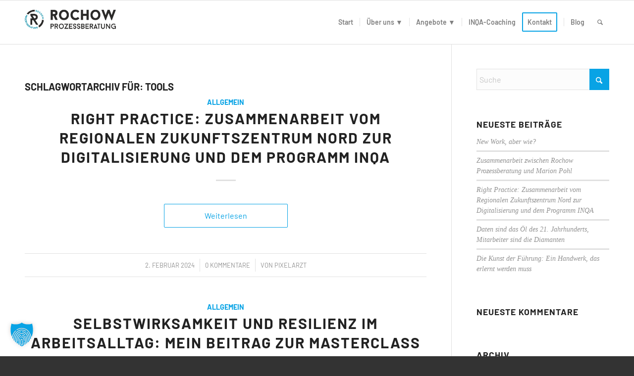

--- FILE ---
content_type: text/html; charset=UTF-8
request_url: https://rochow-prozessberatung.de/tag/tools/
body_size: 31469
content:
<!DOCTYPE html>
<html lang="de" class="html_stretched responsive av-preloader-disabled  html_header_top html_logo_left html_main_nav_header html_menu_right html_slim html_header_sticky html_header_shrinking html_mobile_menu_phone html_header_searchicon html_content_align_center html_header_unstick_top_disabled html_header_stretch_disabled html_elegant-blog html_av-overlay-side html_av-overlay-side-classic html_av-submenu-noclone html_entry_id_5696 av-cookies-no-cookie-consent av-no-preview av-default-lightbox html_text_menu_active av-mobile-menu-switch-default">
<head>
<meta charset="UTF-8" />
<meta name="robots" content="noindex, follow" />


<!-- mobile setting -->
<meta name="viewport" content="width=device-width, initial-scale=1">

<!-- Scripts/CSS and wp_head hook -->
<script>!function(e,c){e[c]=e[c]+(e[c]&&" ")+"quform-js"}(document.documentElement,"className");</script><title>Tools &#8211; Rochow Prozessberatung</title>
<meta name='robots' content='max-image-preview:large' />
	<style>img:is([sizes="auto" i], [sizes^="auto," i]) { contain-intrinsic-size: 3000px 1500px }</style>
	<link rel="alternate" type="application/rss+xml" title="Rochow Prozessberatung &raquo; Feed" href="https://rochow-prozessberatung.de/feed/" />
<link rel="alternate" type="application/rss+xml" title="Rochow Prozessberatung &raquo; Kommentar-Feed" href="https://rochow-prozessberatung.de/comments/feed/" />
<link rel="alternate" type="application/rss+xml" title="Rochow Prozessberatung &raquo; Schlagwort-Feed zu Tools" href="https://rochow-prozessberatung.de/tag/tools/feed/" />
<style type="text/css">.brave_popup{display:none}</style><script data-no-optimize="1"> var brave_popup_data = {}; var bravepop_emailValidation=false; var brave_popup_videos = {};  var brave_popup_formData = {};var brave_popup_adminUser = false; var brave_popup_pageInfo = {"type":"tag","pageID":"","singleType":""};  var bravepop_emailSuggestions={};</script><script data-borlabs-cookie-script-blocker-id='wp-emojis' type="text/template">
/* <![CDATA[ */
window._wpemojiSettings = {"baseUrl":"https:\/\/s.w.org\/images\/core\/emoji\/16.0.1\/72x72\/","ext":".png","svgUrl":"https:\/\/s.w.org\/images\/core\/emoji\/16.0.1\/svg\/","svgExt":".svg","source":{"concatemoji":"https:\/\/rochow-prozessberatung.de\/wp-includes\/js\/wp-emoji-release.min.js?ver=6.8.3"}};
/*! This file is auto-generated */
!function(s,n){var o,i,e;function c(e){try{var t={supportTests:e,timestamp:(new Date).valueOf()};sessionStorage.setItem(o,JSON.stringify(t))}catch(e){}}function p(e,t,n){e.clearRect(0,0,e.canvas.width,e.canvas.height),e.fillText(t,0,0);var t=new Uint32Array(e.getImageData(0,0,e.canvas.width,e.canvas.height).data),a=(e.clearRect(0,0,e.canvas.width,e.canvas.height),e.fillText(n,0,0),new Uint32Array(e.getImageData(0,0,e.canvas.width,e.canvas.height).data));return t.every(function(e,t){return e===a[t]})}function u(e,t){e.clearRect(0,0,e.canvas.width,e.canvas.height),e.fillText(t,0,0);for(var n=e.getImageData(16,16,1,1),a=0;a<n.data.length;a++)if(0!==n.data[a])return!1;return!0}function f(e,t,n,a){switch(t){case"flag":return n(e,"\ud83c\udff3\ufe0f\u200d\u26a7\ufe0f","\ud83c\udff3\ufe0f\u200b\u26a7\ufe0f")?!1:!n(e,"\ud83c\udde8\ud83c\uddf6","\ud83c\udde8\u200b\ud83c\uddf6")&&!n(e,"\ud83c\udff4\udb40\udc67\udb40\udc62\udb40\udc65\udb40\udc6e\udb40\udc67\udb40\udc7f","\ud83c\udff4\u200b\udb40\udc67\u200b\udb40\udc62\u200b\udb40\udc65\u200b\udb40\udc6e\u200b\udb40\udc67\u200b\udb40\udc7f");case"emoji":return!a(e,"\ud83e\udedf")}return!1}function g(e,t,n,a){var r="undefined"!=typeof WorkerGlobalScope&&self instanceof WorkerGlobalScope?new OffscreenCanvas(300,150):s.createElement("canvas"),o=r.getContext("2d",{willReadFrequently:!0}),i=(o.textBaseline="top",o.font="600 32px Arial",{});return e.forEach(function(e){i[e]=t(o,e,n,a)}),i}function t(e){var t=s.createElement("script");t.src=e,t.defer=!0,s.head.appendChild(t)}"undefined"!=typeof Promise&&(o="wpEmojiSettingsSupports",i=["flag","emoji"],n.supports={everything:!0,everythingExceptFlag:!0},e=new Promise(function(e){s.addEventListener("DOMContentLoaded",e,{once:!0})}),new Promise(function(t){var n=function(){try{var e=JSON.parse(sessionStorage.getItem(o));if("object"==typeof e&&"number"==typeof e.timestamp&&(new Date).valueOf()<e.timestamp+604800&&"object"==typeof e.supportTests)return e.supportTests}catch(e){}return null}();if(!n){if("undefined"!=typeof Worker&&"undefined"!=typeof OffscreenCanvas&&"undefined"!=typeof URL&&URL.createObjectURL&&"undefined"!=typeof Blob)try{var e="postMessage("+g.toString()+"("+[JSON.stringify(i),f.toString(),p.toString(),u.toString()].join(",")+"));",a=new Blob([e],{type:"text/javascript"}),r=new Worker(URL.createObjectURL(a),{name:"wpTestEmojiSupports"});return void(r.onmessage=function(e){c(n=e.data),r.terminate(),t(n)})}catch(e){}c(n=g(i,f,p,u))}t(n)}).then(function(e){for(var t in e)n.supports[t]=e[t],n.supports.everything=n.supports.everything&&n.supports[t],"flag"!==t&&(n.supports.everythingExceptFlag=n.supports.everythingExceptFlag&&n.supports[t]);n.supports.everythingExceptFlag=n.supports.everythingExceptFlag&&!n.supports.flag,n.DOMReady=!1,n.readyCallback=function(){n.DOMReady=!0}}).then(function(){return e}).then(function(){var e;n.supports.everything||(n.readyCallback(),(e=n.source||{}).concatemoji?t(e.concatemoji):e.wpemoji&&e.twemoji&&(t(e.twemoji),t(e.wpemoji)))}))}((window,document),window._wpemojiSettings);
/* ]]> */
</script>
<style id='wp-emoji-styles-inline-css' type='text/css'>

	img.wp-smiley, img.emoji {
		display: inline !important;
		border: none !important;
		box-shadow: none !important;
		height: 1em !important;
		width: 1em !important;
		margin: 0 0.07em !important;
		vertical-align: -0.1em !important;
		background: none !important;
		padding: 0 !important;
	}
</style>
<link rel='stylesheet' id='wp-block-library-css' href='https://rochow-prozessberatung.de/wp-includes/css/dist/block-library/style.min.css?ver=6.8.3' type='text/css' media='all' />
<style id='global-styles-inline-css' type='text/css'>
:root{--wp--preset--aspect-ratio--square: 1;--wp--preset--aspect-ratio--4-3: 4/3;--wp--preset--aspect-ratio--3-4: 3/4;--wp--preset--aspect-ratio--3-2: 3/2;--wp--preset--aspect-ratio--2-3: 2/3;--wp--preset--aspect-ratio--16-9: 16/9;--wp--preset--aspect-ratio--9-16: 9/16;--wp--preset--color--black: #000000;--wp--preset--color--cyan-bluish-gray: #abb8c3;--wp--preset--color--white: #ffffff;--wp--preset--color--pale-pink: #f78da7;--wp--preset--color--vivid-red: #cf2e2e;--wp--preset--color--luminous-vivid-orange: #ff6900;--wp--preset--color--luminous-vivid-amber: #fcb900;--wp--preset--color--light-green-cyan: #7bdcb5;--wp--preset--color--vivid-green-cyan: #00d084;--wp--preset--color--pale-cyan-blue: #8ed1fc;--wp--preset--color--vivid-cyan-blue: #0693e3;--wp--preset--color--vivid-purple: #9b51e0;--wp--preset--color--metallic-red: #b02b2c;--wp--preset--color--maximum-yellow-red: #edae44;--wp--preset--color--yellow-sun: #eeee22;--wp--preset--color--palm-leaf: #83a846;--wp--preset--color--aero: #7bb0e7;--wp--preset--color--old-lavender: #745f7e;--wp--preset--color--steel-teal: #5f8789;--wp--preset--color--raspberry-pink: #d65799;--wp--preset--color--medium-turquoise: #4ecac2;--wp--preset--gradient--vivid-cyan-blue-to-vivid-purple: linear-gradient(135deg,rgba(6,147,227,1) 0%,rgb(155,81,224) 100%);--wp--preset--gradient--light-green-cyan-to-vivid-green-cyan: linear-gradient(135deg,rgb(122,220,180) 0%,rgb(0,208,130) 100%);--wp--preset--gradient--luminous-vivid-amber-to-luminous-vivid-orange: linear-gradient(135deg,rgba(252,185,0,1) 0%,rgba(255,105,0,1) 100%);--wp--preset--gradient--luminous-vivid-orange-to-vivid-red: linear-gradient(135deg,rgba(255,105,0,1) 0%,rgb(207,46,46) 100%);--wp--preset--gradient--very-light-gray-to-cyan-bluish-gray: linear-gradient(135deg,rgb(238,238,238) 0%,rgb(169,184,195) 100%);--wp--preset--gradient--cool-to-warm-spectrum: linear-gradient(135deg,rgb(74,234,220) 0%,rgb(151,120,209) 20%,rgb(207,42,186) 40%,rgb(238,44,130) 60%,rgb(251,105,98) 80%,rgb(254,248,76) 100%);--wp--preset--gradient--blush-light-purple: linear-gradient(135deg,rgb(255,206,236) 0%,rgb(152,150,240) 100%);--wp--preset--gradient--blush-bordeaux: linear-gradient(135deg,rgb(254,205,165) 0%,rgb(254,45,45) 50%,rgb(107,0,62) 100%);--wp--preset--gradient--luminous-dusk: linear-gradient(135deg,rgb(255,203,112) 0%,rgb(199,81,192) 50%,rgb(65,88,208) 100%);--wp--preset--gradient--pale-ocean: linear-gradient(135deg,rgb(255,245,203) 0%,rgb(182,227,212) 50%,rgb(51,167,181) 100%);--wp--preset--gradient--electric-grass: linear-gradient(135deg,rgb(202,248,128) 0%,rgb(113,206,126) 100%);--wp--preset--gradient--midnight: linear-gradient(135deg,rgb(2,3,129) 0%,rgb(40,116,252) 100%);--wp--preset--font-size--small: 1rem;--wp--preset--font-size--medium: 1.125rem;--wp--preset--font-size--large: 1.75rem;--wp--preset--font-size--x-large: clamp(1.75rem, 3vw, 2.25rem);--wp--preset--spacing--20: 0.44rem;--wp--preset--spacing--30: 0.67rem;--wp--preset--spacing--40: 1rem;--wp--preset--spacing--50: 1.5rem;--wp--preset--spacing--60: 2.25rem;--wp--preset--spacing--70: 3.38rem;--wp--preset--spacing--80: 5.06rem;--wp--preset--shadow--natural: 6px 6px 9px rgba(0, 0, 0, 0.2);--wp--preset--shadow--deep: 12px 12px 50px rgba(0, 0, 0, 0.4);--wp--preset--shadow--sharp: 6px 6px 0px rgba(0, 0, 0, 0.2);--wp--preset--shadow--outlined: 6px 6px 0px -3px rgba(255, 255, 255, 1), 6px 6px rgba(0, 0, 0, 1);--wp--preset--shadow--crisp: 6px 6px 0px rgba(0, 0, 0, 1);}:root { --wp--style--global--content-size: 800px;--wp--style--global--wide-size: 1130px; }:where(body) { margin: 0; }.wp-site-blocks > .alignleft { float: left; margin-right: 2em; }.wp-site-blocks > .alignright { float: right; margin-left: 2em; }.wp-site-blocks > .aligncenter { justify-content: center; margin-left: auto; margin-right: auto; }:where(.is-layout-flex){gap: 0.5em;}:where(.is-layout-grid){gap: 0.5em;}.is-layout-flow > .alignleft{float: left;margin-inline-start: 0;margin-inline-end: 2em;}.is-layout-flow > .alignright{float: right;margin-inline-start: 2em;margin-inline-end: 0;}.is-layout-flow > .aligncenter{margin-left: auto !important;margin-right: auto !important;}.is-layout-constrained > .alignleft{float: left;margin-inline-start: 0;margin-inline-end: 2em;}.is-layout-constrained > .alignright{float: right;margin-inline-start: 2em;margin-inline-end: 0;}.is-layout-constrained > .aligncenter{margin-left: auto !important;margin-right: auto !important;}.is-layout-constrained > :where(:not(.alignleft):not(.alignright):not(.alignfull)){max-width: var(--wp--style--global--content-size);margin-left: auto !important;margin-right: auto !important;}.is-layout-constrained > .alignwide{max-width: var(--wp--style--global--wide-size);}body .is-layout-flex{display: flex;}.is-layout-flex{flex-wrap: wrap;align-items: center;}.is-layout-flex > :is(*, div){margin: 0;}body .is-layout-grid{display: grid;}.is-layout-grid > :is(*, div){margin: 0;}body{padding-top: 0px;padding-right: 0px;padding-bottom: 0px;padding-left: 0px;}a:where(:not(.wp-element-button)){text-decoration: underline;}:root :where(.wp-element-button, .wp-block-button__link){background-color: #32373c;border-width: 0;color: #fff;font-family: inherit;font-size: inherit;line-height: inherit;padding: calc(0.667em + 2px) calc(1.333em + 2px);text-decoration: none;}.has-black-color{color: var(--wp--preset--color--black) !important;}.has-cyan-bluish-gray-color{color: var(--wp--preset--color--cyan-bluish-gray) !important;}.has-white-color{color: var(--wp--preset--color--white) !important;}.has-pale-pink-color{color: var(--wp--preset--color--pale-pink) !important;}.has-vivid-red-color{color: var(--wp--preset--color--vivid-red) !important;}.has-luminous-vivid-orange-color{color: var(--wp--preset--color--luminous-vivid-orange) !important;}.has-luminous-vivid-amber-color{color: var(--wp--preset--color--luminous-vivid-amber) !important;}.has-light-green-cyan-color{color: var(--wp--preset--color--light-green-cyan) !important;}.has-vivid-green-cyan-color{color: var(--wp--preset--color--vivid-green-cyan) !important;}.has-pale-cyan-blue-color{color: var(--wp--preset--color--pale-cyan-blue) !important;}.has-vivid-cyan-blue-color{color: var(--wp--preset--color--vivid-cyan-blue) !important;}.has-vivid-purple-color{color: var(--wp--preset--color--vivid-purple) !important;}.has-metallic-red-color{color: var(--wp--preset--color--metallic-red) !important;}.has-maximum-yellow-red-color{color: var(--wp--preset--color--maximum-yellow-red) !important;}.has-yellow-sun-color{color: var(--wp--preset--color--yellow-sun) !important;}.has-palm-leaf-color{color: var(--wp--preset--color--palm-leaf) !important;}.has-aero-color{color: var(--wp--preset--color--aero) !important;}.has-old-lavender-color{color: var(--wp--preset--color--old-lavender) !important;}.has-steel-teal-color{color: var(--wp--preset--color--steel-teal) !important;}.has-raspberry-pink-color{color: var(--wp--preset--color--raspberry-pink) !important;}.has-medium-turquoise-color{color: var(--wp--preset--color--medium-turquoise) !important;}.has-black-background-color{background-color: var(--wp--preset--color--black) !important;}.has-cyan-bluish-gray-background-color{background-color: var(--wp--preset--color--cyan-bluish-gray) !important;}.has-white-background-color{background-color: var(--wp--preset--color--white) !important;}.has-pale-pink-background-color{background-color: var(--wp--preset--color--pale-pink) !important;}.has-vivid-red-background-color{background-color: var(--wp--preset--color--vivid-red) !important;}.has-luminous-vivid-orange-background-color{background-color: var(--wp--preset--color--luminous-vivid-orange) !important;}.has-luminous-vivid-amber-background-color{background-color: var(--wp--preset--color--luminous-vivid-amber) !important;}.has-light-green-cyan-background-color{background-color: var(--wp--preset--color--light-green-cyan) !important;}.has-vivid-green-cyan-background-color{background-color: var(--wp--preset--color--vivid-green-cyan) !important;}.has-pale-cyan-blue-background-color{background-color: var(--wp--preset--color--pale-cyan-blue) !important;}.has-vivid-cyan-blue-background-color{background-color: var(--wp--preset--color--vivid-cyan-blue) !important;}.has-vivid-purple-background-color{background-color: var(--wp--preset--color--vivid-purple) !important;}.has-metallic-red-background-color{background-color: var(--wp--preset--color--metallic-red) !important;}.has-maximum-yellow-red-background-color{background-color: var(--wp--preset--color--maximum-yellow-red) !important;}.has-yellow-sun-background-color{background-color: var(--wp--preset--color--yellow-sun) !important;}.has-palm-leaf-background-color{background-color: var(--wp--preset--color--palm-leaf) !important;}.has-aero-background-color{background-color: var(--wp--preset--color--aero) !important;}.has-old-lavender-background-color{background-color: var(--wp--preset--color--old-lavender) !important;}.has-steel-teal-background-color{background-color: var(--wp--preset--color--steel-teal) !important;}.has-raspberry-pink-background-color{background-color: var(--wp--preset--color--raspberry-pink) !important;}.has-medium-turquoise-background-color{background-color: var(--wp--preset--color--medium-turquoise) !important;}.has-black-border-color{border-color: var(--wp--preset--color--black) !important;}.has-cyan-bluish-gray-border-color{border-color: var(--wp--preset--color--cyan-bluish-gray) !important;}.has-white-border-color{border-color: var(--wp--preset--color--white) !important;}.has-pale-pink-border-color{border-color: var(--wp--preset--color--pale-pink) !important;}.has-vivid-red-border-color{border-color: var(--wp--preset--color--vivid-red) !important;}.has-luminous-vivid-orange-border-color{border-color: var(--wp--preset--color--luminous-vivid-orange) !important;}.has-luminous-vivid-amber-border-color{border-color: var(--wp--preset--color--luminous-vivid-amber) !important;}.has-light-green-cyan-border-color{border-color: var(--wp--preset--color--light-green-cyan) !important;}.has-vivid-green-cyan-border-color{border-color: var(--wp--preset--color--vivid-green-cyan) !important;}.has-pale-cyan-blue-border-color{border-color: var(--wp--preset--color--pale-cyan-blue) !important;}.has-vivid-cyan-blue-border-color{border-color: var(--wp--preset--color--vivid-cyan-blue) !important;}.has-vivid-purple-border-color{border-color: var(--wp--preset--color--vivid-purple) !important;}.has-metallic-red-border-color{border-color: var(--wp--preset--color--metallic-red) !important;}.has-maximum-yellow-red-border-color{border-color: var(--wp--preset--color--maximum-yellow-red) !important;}.has-yellow-sun-border-color{border-color: var(--wp--preset--color--yellow-sun) !important;}.has-palm-leaf-border-color{border-color: var(--wp--preset--color--palm-leaf) !important;}.has-aero-border-color{border-color: var(--wp--preset--color--aero) !important;}.has-old-lavender-border-color{border-color: var(--wp--preset--color--old-lavender) !important;}.has-steel-teal-border-color{border-color: var(--wp--preset--color--steel-teal) !important;}.has-raspberry-pink-border-color{border-color: var(--wp--preset--color--raspberry-pink) !important;}.has-medium-turquoise-border-color{border-color: var(--wp--preset--color--medium-turquoise) !important;}.has-vivid-cyan-blue-to-vivid-purple-gradient-background{background: var(--wp--preset--gradient--vivid-cyan-blue-to-vivid-purple) !important;}.has-light-green-cyan-to-vivid-green-cyan-gradient-background{background: var(--wp--preset--gradient--light-green-cyan-to-vivid-green-cyan) !important;}.has-luminous-vivid-amber-to-luminous-vivid-orange-gradient-background{background: var(--wp--preset--gradient--luminous-vivid-amber-to-luminous-vivid-orange) !important;}.has-luminous-vivid-orange-to-vivid-red-gradient-background{background: var(--wp--preset--gradient--luminous-vivid-orange-to-vivid-red) !important;}.has-very-light-gray-to-cyan-bluish-gray-gradient-background{background: var(--wp--preset--gradient--very-light-gray-to-cyan-bluish-gray) !important;}.has-cool-to-warm-spectrum-gradient-background{background: var(--wp--preset--gradient--cool-to-warm-spectrum) !important;}.has-blush-light-purple-gradient-background{background: var(--wp--preset--gradient--blush-light-purple) !important;}.has-blush-bordeaux-gradient-background{background: var(--wp--preset--gradient--blush-bordeaux) !important;}.has-luminous-dusk-gradient-background{background: var(--wp--preset--gradient--luminous-dusk) !important;}.has-pale-ocean-gradient-background{background: var(--wp--preset--gradient--pale-ocean) !important;}.has-electric-grass-gradient-background{background: var(--wp--preset--gradient--electric-grass) !important;}.has-midnight-gradient-background{background: var(--wp--preset--gradient--midnight) !important;}.has-small-font-size{font-size: var(--wp--preset--font-size--small) !important;}.has-medium-font-size{font-size: var(--wp--preset--font-size--medium) !important;}.has-large-font-size{font-size: var(--wp--preset--font-size--large) !important;}.has-x-large-font-size{font-size: var(--wp--preset--font-size--x-large) !important;}
:where(.wp-block-post-template.is-layout-flex){gap: 1.25em;}:where(.wp-block-post-template.is-layout-grid){gap: 1.25em;}
:where(.wp-block-columns.is-layout-flex){gap: 2em;}:where(.wp-block-columns.is-layout-grid){gap: 2em;}
:root :where(.wp-block-pullquote){font-size: 1.5em;line-height: 1.6;}
</style>
<link rel='stylesheet' id='quform-css' href='https://rochow-prozessberatung.de/wp-content/plugins/quform/cache/quform.css?ver=1751038523' type='text/css' media='all' />
<link rel='stylesheet' id='mediaelement-css' href='https://rochow-prozessberatung.de/wp-includes/js/mediaelement/mediaelementplayer-legacy.min.css?ver=4.2.17' type='text/css' media='all' />
<link rel='stylesheet' id='wp-mediaelement-css' href='https://rochow-prozessberatung.de/wp-includes/js/mediaelement/wp-mediaelement.min.css?ver=6.8.3' type='text/css' media='all' />
<link rel='stylesheet' id='borlabs-cookie-custom-css' href='https://rochow-prozessberatung.de/wp-content/cache/borlabs-cookie/1/borlabs-cookie-1-de.css?ver=3.3.23-35' type='text/css' media='all' />
<link rel='stylesheet' id='avia-merged-styles-css' href='https://rochow-prozessberatung.de/wp-content/uploads/dynamic_avia/avia-merged-styles-91925ba96769c78072582d08e71aea10---69686feb26a86.css' type='text/css' media='all' />
<link rel='stylesheet' id='avia-single-post-5696-css' href='https://rochow-prozessberatung.de/wp-content/uploads/dynamic_avia/avia_posts_css/post-5696.css?ver=ver-1768453170' type='text/css' media='all' />
<script type="text/javascript" src="https://rochow-prozessberatung.de/wp-includes/js/jquery/jquery.min.js?ver=3.7.1" id="jquery-core-js"></script>
<script type="text/javascript" src="https://rochow-prozessberatung.de/wp-includes/js/jquery/jquery-migrate.min.js?ver=3.4.1" id="jquery-migrate-js"></script>
<script data-no-optimize="1" data-no-minify="1" data-cfasync="false" type="text/javascript" src="https://rochow-prozessberatung.de/wp-content/cache/borlabs-cookie/1/borlabs-cookie-config-de.json.js?ver=3.3.23-48" id="borlabs-cookie-config-js"></script>
<script type="text/javascript" src="https://rochow-prozessberatung.de/wp-content/uploads/dynamic_avia/avia-head-scripts-df7886ac2fb9574a410d05285be45af0---69686feb4eab1.js" id="avia-head-scripts-js"></script>
<link rel="https://api.w.org/" href="https://rochow-prozessberatung.de/wp-json/" /><link rel="alternate" title="JSON" type="application/json" href="https://rochow-prozessberatung.de/wp-json/wp/v2/tags/97" /><link rel="EditURI" type="application/rsd+xml" title="RSD" href="https://rochow-prozessberatung.de/xmlrpc.php?rsd" />

<link rel="icon" href="https://rochow-prozessberatung.de/wp-content/uploads/2023/10/Rochow-Prozessberatung-V2-300x300.png" type="image/png">
<!--[if lt IE 9]><script src="https://rochow-prozessberatung.de/wp-content/themes/enfold/js/html5shiv.js"></script><![endif]--><link rel="profile" href="https://gmpg.org/xfn/11" />
<link rel="alternate" type="application/rss+xml" title="Rochow Prozessberatung RSS2 Feed" href="https://rochow-prozessberatung.de/feed/" />
<link rel="pingback" href="https://rochow-prozessberatung.de/xmlrpc.php" />
<style type="text/css">.recentcomments a{display:inline !important;padding:0 !important;margin:0 !important;}</style>
<!-- To speed up the rendering and to display the site as fast as possible to the user we include some styles and scripts for above the fold content inline -->
<script type="text/javascript">'use strict';var avia_is_mobile=!1;if(/Android|webOS|iPhone|iPad|iPod|BlackBerry|IEMobile|Opera Mini/i.test(navigator.userAgent)&&'ontouchstart' in document.documentElement){avia_is_mobile=!0;document.documentElement.className+=' avia_mobile '}
else{document.documentElement.className+=' avia_desktop '};document.documentElement.className+=' js_active ';(function(){var e=['-webkit-','-moz-','-ms-',''],n='',o=!1,a=!1;for(var t in e){if(e[t]+'transform' in document.documentElement.style){o=!0;n=e[t]+'transform'};if(e[t]+'perspective' in document.documentElement.style){a=!0}};if(o){document.documentElement.className+=' avia_transform '};if(a){document.documentElement.className+=' avia_transform3d '};if(typeof document.getElementsByClassName=='function'&&typeof document.documentElement.getBoundingClientRect=='function'&&avia_is_mobile==!1){if(n&&window.innerHeight>0){setTimeout(function(){var e=0,o={},a=0,t=document.getElementsByClassName('av-parallax'),i=window.pageYOffset||document.documentElement.scrollTop;for(e=0;e<t.length;e++){t[e].style.top='0px';o=t[e].getBoundingClientRect();a=Math.ceil((window.innerHeight+i-o.top)*0.3);t[e].style[n]='translate(0px, '+a+'px)';t[e].style.top='auto';t[e].className+=' enabled-parallax '}},50)}}})();</script><style type="text/css">
		@font-face {font-family: 'entypo-fontello-enfold'; font-weight: normal; font-style: normal; font-display: auto;
		src: url('https://rochow-prozessberatung.de/wp-content/themes/enfold/config-templatebuilder/avia-template-builder/assets/fonts/entypo-fontello-enfold/entypo-fontello-enfold.woff2') format('woff2'),
		url('https://rochow-prozessberatung.de/wp-content/themes/enfold/config-templatebuilder/avia-template-builder/assets/fonts/entypo-fontello-enfold/entypo-fontello-enfold.woff') format('woff'),
		url('https://rochow-prozessberatung.de/wp-content/themes/enfold/config-templatebuilder/avia-template-builder/assets/fonts/entypo-fontello-enfold/entypo-fontello-enfold.ttf') format('truetype'),
		url('https://rochow-prozessberatung.de/wp-content/themes/enfold/config-templatebuilder/avia-template-builder/assets/fonts/entypo-fontello-enfold/entypo-fontello-enfold.svg#entypo-fontello-enfold') format('svg'),
		url('https://rochow-prozessberatung.de/wp-content/themes/enfold/config-templatebuilder/avia-template-builder/assets/fonts/entypo-fontello-enfold/entypo-fontello-enfold.eot'),
		url('https://rochow-prozessberatung.de/wp-content/themes/enfold/config-templatebuilder/avia-template-builder/assets/fonts/entypo-fontello-enfold/entypo-fontello-enfold.eot?#iefix') format('embedded-opentype');
		}

		#top .avia-font-entypo-fontello-enfold, body .avia-font-entypo-fontello-enfold, html body [data-av_iconfont='entypo-fontello-enfold']:before{ font-family: 'entypo-fontello-enfold'; }
		
		@font-face {font-family: 'entypo-fontello'; font-weight: normal; font-style: normal; font-display: auto;
		src: url('https://rochow-prozessberatung.de/wp-content/themes/enfold/config-templatebuilder/avia-template-builder/assets/fonts/entypo-fontello/entypo-fontello.woff2') format('woff2'),
		url('https://rochow-prozessberatung.de/wp-content/themes/enfold/config-templatebuilder/avia-template-builder/assets/fonts/entypo-fontello/entypo-fontello.woff') format('woff'),
		url('https://rochow-prozessberatung.de/wp-content/themes/enfold/config-templatebuilder/avia-template-builder/assets/fonts/entypo-fontello/entypo-fontello.ttf') format('truetype'),
		url('https://rochow-prozessberatung.de/wp-content/themes/enfold/config-templatebuilder/avia-template-builder/assets/fonts/entypo-fontello/entypo-fontello.svg#entypo-fontello') format('svg'),
		url('https://rochow-prozessberatung.de/wp-content/themes/enfold/config-templatebuilder/avia-template-builder/assets/fonts/entypo-fontello/entypo-fontello.eot'),
		url('https://rochow-prozessberatung.de/wp-content/themes/enfold/config-templatebuilder/avia-template-builder/assets/fonts/entypo-fontello/entypo-fontello.eot?#iefix') format('embedded-opentype');
		}

		#top .avia-font-entypo-fontello, body .avia-font-entypo-fontello, html body [data-av_iconfont='entypo-fontello']:before{ font-family: 'entypo-fontello'; }
		</style>

<!--
Debugging Info for Theme support: 

Theme: Enfold
Version: 7.1.3
Installed: enfold
AviaFramework Version: 5.6
AviaBuilder Version: 6.0
aviaElementManager Version: 1.0.1
- - - - - - - - - - -
ChildTheme: Enfold Child
ChildTheme Version: 1.0
ChildTheme Installed: enfold

- - - - - - - - - - -
ML:512-PU:95-PLA:7
WP:6.8.3
Compress: CSS:all theme files - JS:all theme files
Updates: disabled
PLAu:7
-->
</head>

<body id="top" class="archive tag tag-tools tag-97 wp-theme-enfold wp-child-theme-enfold-child stretched rtl_columns av-curtain-numeric barlow1-custom barlow1  avia-responsive-images-support" itemscope="itemscope" itemtype="https://schema.org/WebPage" >

	
	<div id='wrap_all'>

	
<header id='header' class='all_colors header_color light_bg_color  av_header_top av_logo_left av_main_nav_header av_menu_right av_slim av_header_sticky av_header_shrinking av_header_stretch_disabled av_mobile_menu_phone av_header_searchicon av_header_unstick_top_disabled av_seperator_small_border av_bottom_nav_disabled ' aria-label="Header" data-av_shrink_factor='50' role="banner" itemscope="itemscope" itemtype="https://schema.org/WPHeader" >

		<div  id='header_main' class='container_wrap container_wrap_logo'>

        <div class='container av-logo-container'><div class='inner-container'><span class='logo avia-standard-logo'><a href='https://rochow-prozessberatung.de/' class='' aria-label='logo' title='logo'><img src="https://rochow-prozessberatung.de/wp-content/uploads/2023/10/logo.png" srcset="https://rochow-prozessberatung.de/wp-content/uploads/2023/10/logo.png 340w, https://rochow-prozessberatung.de/wp-content/uploads/2023/10/logo-300x138.png 300w" sizes="(max-width: 340px) 100vw, 340px" height="100" width="300" alt='Rochow Prozessberatung' title='logo' /></a></span><nav class='main_menu' data-selectname='Wähle eine Seite'  role="navigation" itemscope="itemscope" itemtype="https://schema.org/SiteNavigationElement" ><div class="avia-menu av-main-nav-wrap"><ul role="menu" class="menu av-main-nav" id="avia-menu"><li role="menuitem" id="menu-item-51" class="menu-item menu-item-type-post_type menu-item-object-page menu-item-home menu-item-top-level menu-item-top-level-1"><a href="https://rochow-prozessberatung.de/" itemprop="url" tabindex="0"><span class="avia-bullet"></span><span class="avia-menu-text">Start</span><span class="avia-menu-fx"><span class="avia-arrow-wrap"><span class="avia-arrow"></span></span></span></a></li>
<li role="menuitem" id="menu-item-319" class="menu-item menu-item-type-custom menu-item-object-custom menu-item-has-children menu-item-top-level menu-item-top-level-2"><a href="#" itemprop="url" tabindex="0"><span class="avia-bullet"></span><span class="avia-menu-text">Über uns ▼</span><span class="avia-menu-fx"><span class="avia-arrow-wrap"><span class="avia-arrow"></span></span></span></a>


<ul class="sub-menu">
	<li role="menuitem" id="menu-item-66" class="menu-item menu-item-type-post_type menu-item-object-page"><a href="https://rochow-prozessberatung.de/ueber-mich/" itemprop="url" tabindex="0"><span class="avia-bullet"></span><span class="avia-menu-text">Victor Rochow</span></a></li>
	<li role="menuitem" id="menu-item-816" class="menu-item menu-item-type-post_type menu-item-object-page"><a href="https://rochow-prozessberatung.de/unsere-philosophie/" itemprop="url" tabindex="0"><span class="avia-bullet"></span><span class="avia-menu-text">Unsere Philosophie</span></a></li>
	<li role="menuitem" id="menu-item-68" class="menu-item menu-item-type-post_type menu-item-object-page"><a href="https://rochow-prozessberatung.de/beraterteam/" itemprop="url" tabindex="0"><span class="avia-bullet"></span><span class="avia-menu-text">Beraterteam</span></a></li>
</ul>
</li>
<li role="menuitem" id="menu-item-119" class="menu-item menu-item-type-custom menu-item-object-custom menu-item-has-children menu-item-top-level menu-item-top-level-3"><a href="#" itemprop="url" tabindex="0"><span class="avia-bullet"></span><span class="avia-menu-text">Angebote ▼</span><span class="avia-menu-fx"><span class="avia-arrow-wrap"><span class="avia-arrow"></span></span></span></a>


<ul class="sub-menu">
	<li role="menuitem" id="menu-item-2121" class="menu-item menu-item-type-custom menu-item-object-custom"><a href="https://rochow-prozessberatung.de/existenzielle-fuehrung-2/" itemprop="url" tabindex="0"><span class="avia-bullet"></span><span class="avia-menu-text">Existenzielle Führung</span></a></li>
	<li role="menuitem" id="menu-item-71" class="menu-item menu-item-type-post_type menu-item-object-page"><a href="https://rochow-prozessberatung.de/beratung/" itemprop="url" tabindex="0"><span class="avia-bullet"></span><span class="avia-menu-text">Beratung</span></a></li>
	<li role="menuitem" id="menu-item-70" class="menu-item menu-item-type-post_type menu-item-object-page"><a href="https://rochow-prozessberatung.de/coaching/" itemprop="url" tabindex="0"><span class="avia-bullet"></span><span class="avia-menu-text">Coaching</span></a></li>
	<li role="menuitem" id="menu-item-69" class="menu-item menu-item-type-post_type menu-item-object-page"><a href="https://rochow-prozessberatung.de/methodik/" itemprop="url" tabindex="0"><span class="avia-bullet"></span><span class="avia-menu-text">Methodik</span></a></li>
</ul>
</li>
<li role="menuitem" id="menu-item-651" class="menu-item menu-item-type-post_type menu-item-object-page menu-item-mega-parent  menu-item-top-level menu-item-top-level-4"><a href="https://rochow-prozessberatung.de/inqa-coaching/" itemprop="url" tabindex="0"><span class="avia-bullet"></span><span class="avia-menu-text">INQA-Coaching</span><span class="avia-menu-fx"><span class="avia-arrow-wrap"><span class="avia-arrow"></span></span></span></a></li>
<li role="menuitem" id="menu-item-81" class="menu-item menu-item-type-post_type menu-item-object-page av-menu-button av-menu-button-bordered menu-item-top-level menu-item-top-level-5"><a href="https://rochow-prozessberatung.de/kontakt/" itemprop="url" tabindex="0"><span class="avia-bullet"></span><span class="avia-menu-text">Kontakt</span><span class="avia-menu-fx"><span class="avia-arrow-wrap"><span class="avia-arrow"></span></span></span></a></li>
<li role="menuitem" id="menu-item-984" class="menu-item menu-item-type-post_type menu-item-object-page menu-item-top-level menu-item-top-level-6"><a href="https://rochow-prozessberatung.de/blog/" itemprop="url" tabindex="0"><span class="avia-bullet"></span><span class="avia-menu-text">Blog</span><span class="avia-menu-fx"><span class="avia-arrow-wrap"><span class="avia-arrow"></span></span></span></a></li>
<li id="menu-item-search" class="noMobile menu-item menu-item-search-dropdown menu-item-avia-special" role="menuitem"><a class="avia-svg-icon avia-font-svg_entypo-fontello" aria-label="Suche" href="?s=" rel="nofollow" title="Click to open the search input field" data-avia-search-tooltip="
&lt;search&gt;
	&lt;form role=&quot;search&quot; action=&quot;https://rochow-prozessberatung.de/&quot; id=&quot;searchform&quot; method=&quot;get&quot; class=&quot;&quot;&gt;
		&lt;div&gt;
&lt;span class=&#039;av_searchform_search avia-svg-icon avia-font-svg_entypo-fontello&#039; data-av_svg_icon=&#039;search&#039; data-av_iconset=&#039;svg_entypo-fontello&#039;&gt;&lt;svg version=&quot;1.1&quot; xmlns=&quot;http://www.w3.org/2000/svg&quot; width=&quot;25&quot; height=&quot;32&quot; viewBox=&quot;0 0 25 32&quot; preserveAspectRatio=&quot;xMidYMid meet&quot; aria-labelledby=&#039;av-svg-title-1&#039; aria-describedby=&#039;av-svg-desc-1&#039; role=&quot;graphics-symbol&quot; aria-hidden=&quot;true&quot;&gt;
&lt;title id=&#039;av-svg-title-1&#039;&gt;Search&lt;/title&gt;
&lt;desc id=&#039;av-svg-desc-1&#039;&gt;Search&lt;/desc&gt;
&lt;path d=&quot;M24.704 24.704q0.96 1.088 0.192 1.984l-1.472 1.472q-1.152 1.024-2.176 0l-6.080-6.080q-2.368 1.344-4.992 1.344-4.096 0-7.136-3.040t-3.040-7.136 2.88-7.008 6.976-2.912 7.168 3.040 3.072 7.136q0 2.816-1.472 5.184zM3.008 13.248q0 2.816 2.176 4.992t4.992 2.176 4.832-2.016 2.016-4.896q0-2.816-2.176-4.96t-4.992-2.144-4.832 2.016-2.016 4.832z&quot;&gt;&lt;/path&gt;
&lt;/svg&gt;&lt;/span&gt;			&lt;input type=&quot;submit&quot; value=&quot;&quot; id=&quot;searchsubmit&quot; class=&quot;button&quot; title=&quot;Enter at least 3 characters to show search results in a dropdown or click to route to search result page to show all results&quot; /&gt;
			&lt;input type=&quot;search&quot; id=&quot;s&quot; name=&quot;s&quot; value=&quot;&quot; aria-label=&#039;Suche&#039; placeholder=&#039;Suche&#039; required /&gt;
		&lt;/div&gt;
	&lt;/form&gt;
&lt;/search&gt;
" data-av_svg_icon='search' data-av_iconset='svg_entypo-fontello'><svg version="1.1" xmlns="http://www.w3.org/2000/svg" width="25" height="32" viewBox="0 0 25 32" preserveAspectRatio="xMidYMid meet" aria-labelledby='av-svg-title-2' aria-describedby='av-svg-desc-2' role="graphics-symbol" aria-hidden="true">
<title id='av-svg-title-2'>Click to open the search input field</title>
<desc id='av-svg-desc-2'>Click to open the search input field</desc>
<path d="M24.704 24.704q0.96 1.088 0.192 1.984l-1.472 1.472q-1.152 1.024-2.176 0l-6.080-6.080q-2.368 1.344-4.992 1.344-4.096 0-7.136-3.040t-3.040-7.136 2.88-7.008 6.976-2.912 7.168 3.040 3.072 7.136q0 2.816-1.472 5.184zM3.008 13.248q0 2.816 2.176 4.992t4.992 2.176 4.832-2.016 2.016-4.896q0-2.816-2.176-4.96t-4.992-2.144-4.832 2.016-2.016 4.832z"></path>
</svg><span class="avia_hidden_link_text">Suche</span></a></li><li class="av-burger-menu-main menu-item-avia-special " role="menuitem">
	        			<a href="#" aria-label="Menü" aria-hidden="false">
							<span class="av-hamburger av-hamburger--spin av-js-hamburger">
								<span class="av-hamburger-box">
						          <span class="av-hamburger-inner"></span>
						          <strong>Menü</strong>
								</span>
							</span>
							<span class="avia_hidden_link_text">Menü</span>
						</a>
	        		   </li></ul></div></nav></div> </div> 
		<!-- end container_wrap-->
		</div>
<div class="header_bg"></div>
<!-- end header -->
</header>

	<div id='main' class='all_colors' data-scroll-offset='88'>

	
		<div class='container_wrap container_wrap_first main_color sidebar_right'>

			<div class='container template-blog '>

				<main class='content av-content-small alpha units av-main-tag'  role="main" itemprop="mainContentOfPage" itemscope="itemscope" itemtype="https://schema.org/Blog" >

					<div class="category-term-description">
											</div>

					<h3 class='post-title tag-page-post-type-title '>Schlagwortarchiv für:  <span>Tools</span></h3><article class="post-entry post-entry-type-standard post-entry-5696 post-loop-1 post-parity-odd custom with-slider post-5696 post type-post status-publish format-standard has-post-thumbnail hentry category-allgemein tag-controlling tag-analyse tag-arbeitsqualitaet tag-beratung tag-beschaeftigte tag-best-practice tag-betriebsraete tag-betriebswirtschaftliche-aufgaben tag-digitalisierung tag-digitalisierungsberatung tag-digitalisierungsthemen tag-effizienz tag-eigenregie tag-einfache-bedienbarkeit tag-engpaesse tag-erfolgsmethode tag-erkenntnisse tag-erweiterbarkeit tag-familienunternehmen tag-foerderprogramm-unternehmenswertmensch tag-foerderprogramme tag-fuehrung tag-fuehrungskraefte tag-geschaeftsfuehrung tag-halbherzige-veraenderungen tag-inqa-coach tag-inqa-coaching tag-ki tag-kick-off-veranstaltung tag-kleine-teams tag-kmu tag-kommunikation tag-loesungen tag-norddeutsches-netzwerk tag-notwendiger-bedarf tag-optimaler-geschaeftsablauf tag-optimierung tag-personaleinsatzplanung tag-personalplanungssoftware tag-personalverantwortliche tag-planungsfehler tag-programm-inqa tag-prozesse tag-prozessstruktur tag-qualifizierung tag-ralf-ems tag-regionalen-zukunftszentrum-nord tag-richtige-methode tag-right-practice tag-rqp-gmbh tag-rz-nord tag-sinnvollste-alternative tag-sozialpartnerschaftlich tag-staatliche-foerderung tag-team tag-themen tag-tools tag-velo-center tag-velocenter tag-vernetzung tag-victor-rochow tag-vorgehensweise tag-vorzeigebetrieb tag-wandel-der-arbeit tag-webseite tag-wirksame-praxis tag-workflow tag-ziele tag-zusammenarbeit"  itemscope="itemscope" itemtype="https://schema.org/BlogPosting" ><div class="blog-meta"></div><div class='entry-content-wrapper clearfix standard-content'><header class="entry-content-header" aria-label="Post: Right Practice: Zusammenarbeit vom Regionalen Zukunftszentrum Nord zur Digitalisierung und dem Programm INQA"><div class="av-heading-wrapper"><span class="blog-categories minor-meta"><a href="https://rochow-prozessberatung.de/category/allgemein/" rel="tag">Allgemein</a></span><h2 class='post-title entry-title '  itemprop="headline" ><a href="https://rochow-prozessberatung.de/right-practice-zusammenarbeit-vom-regionalen-zukunftszentrum-nord-zur-digitalisierung-und-dem-programm-inqa/" rel="bookmark" title="Permanenter Link zu: Right Practice: Zusammenarbeit vom Regionalen Zukunftszentrum Nord zur Digitalisierung und dem Programm INQA">Right Practice: Zusammenarbeit vom Regionalen Zukunftszentrum Nord zur Digitalisierung und dem Programm INQA<span class="post-format-icon minor-meta"></span></a></h2></div></header><span class="av-vertical-delimiter"></span><div class="entry-content"  itemprop="text" ><div class="read-more-link"><a href="https://rochow-prozessberatung.de/right-practice-zusammenarbeit-vom-regionalen-zukunftszentrum-nord-zur-digitalisierung-und-dem-programm-inqa/" class="more-link">Weiterlesen<span class='more-link-arrow avia-svg-icon avia-font-svg_entypo-fontello' data-av_svg_icon='right-open-big' data-av_iconset='svg_entypo-fontello'><svg version="1.1" xmlns="http://www.w3.org/2000/svg" width="15" height="32" viewBox="0 0 15 32" preserveAspectRatio="xMidYMid meet" role="graphics-symbol" aria-hidden="true">
<path d="M0.416 27.84l11.456-11.84-11.456-11.904q-0.832-0.832 0-1.536 0.832-0.832 1.536 0l12.544 12.608q0.768 0.832 0 1.6l-12.544 12.608q-0.704 0.832-1.536 0-0.832-0.704 0-1.536z"></path>
</svg></span></a></div>
</div><span class="post-meta-infos"><time class="date-container minor-meta updated"  itemprop="datePublished" datetime="2024-02-02T00:50:20+01:00" >2. Februar 2024</time><span class="text-sep">/</span><span class="comment-container minor-meta"><a href="https://rochow-prozessberatung.de/right-practice-zusammenarbeit-vom-regionalen-zukunftszentrum-nord-zur-digitalisierung-und-dem-programm-inqa/#respond" class="comments-link" >0 Kommentare</a></span><span class="text-sep">/</span><span class="blog-author minor-meta">von <span class="entry-author-link"  itemprop="author" ><span class="author"><span class="fn"><a href="https://rochow-prozessberatung.de/author/pixelarzt/" title="Beiträge von PixelArzt" rel="author">PixelArzt</a></span></span></span></span></span><footer class="entry-footer"></footer><div class='post_delimiter'></div></div><div class="post_author_timeline"></div><span class='hidden'>
				<span class='av-structured-data'  itemprop="image" itemscope="itemscope" itemtype="https://schema.org/ImageObject" >
						<span itemprop='url'>https://rochow-prozessberatung.de/wp-content/uploads/2024/02/c846fc7f-8e9f-4508-a3da-45fc53e3b71e.jpg</span>
						<span itemprop='height'>1024</span>
						<span itemprop='width'>1024</span>
				</span>
				<span class='av-structured-data'  itemprop="publisher" itemtype="https://schema.org/Organization" itemscope="itemscope" >
						<span itemprop='name'>PixelArzt</span>
						<span itemprop='logo' itemscope itemtype='https://schema.org/ImageObject'>
							<span itemprop='url'>https://rochow-prozessberatung.de/wp-content/uploads/2023/10/logo.png</span>
						</span>
				</span><span class='av-structured-data'  itemprop="author" itemscope="itemscope" itemtype="https://schema.org/Person" ><span itemprop='name'>PixelArzt</span></span><span class='av-structured-data'  itemprop="datePublished" datetime="2024-02-02T00:50:20+01:00" >2024-02-02 00:50:20</span><span class='av-structured-data'  itemprop="dateModified" itemtype="https://schema.org/dateModified" >2024-02-02 16:28:29</span><span class='av-structured-data'  itemprop="mainEntityOfPage" itemtype="https://schema.org/mainEntityOfPage" ><span itemprop='name'>Right Practice: Zusammenarbeit vom Regionalen Zukunftszentrum Nord zur Digitalisierung und dem Programm INQA</span></span></span></article><article class="post-entry post-entry-type-standard post-entry-1338 post-loop-2 post-parity-even post-entry-last custom with-slider post-1338 post type-post status-publish format-standard has-post-thumbnail hentry category-allgemein tag-achtsamkeit tag-berufliche-weiterentwicklung tag-erfolg tag-flexibles-reagieren tag-gelassenheit tag-individuelle-loesungen tag-masterclass tag-persoenlichkeitsentwicklung tag-perspektivwechsel tag-praxisbeispiele tag-resilienz tag-selbstvertrauen tag-selbstwirksamkeit tag-stressbewaeltigung tag-tools tag-veraenderungsprozesse"  itemscope="itemscope" itemtype="https://schema.org/BlogPosting" ><div class="blog-meta"></div><div class='entry-content-wrapper clearfix standard-content'><header class="entry-content-header" aria-label="Post: Selbstwirksamkeit und Resilienz im Arbeitsalltag: Mein Beitrag zur Masterclass PerspektivWechsel"><div class="av-heading-wrapper"><span class="blog-categories minor-meta"><a href="https://rochow-prozessberatung.de/category/allgemein/" rel="tag">Allgemein</a></span><h2 class='post-title entry-title '  itemprop="headline" ><a href="https://rochow-prozessberatung.de/selbstwirksamkeit-und-resilienz-im-arbeitsalltag-mein-beitrag-zur-masterclass-perspektivwechsel/" rel="bookmark" title="Permanenter Link zu: Selbstwirksamkeit und Resilienz im Arbeitsalltag: Mein Beitrag zur Masterclass PerspektivWechsel">Selbstwirksamkeit und Resilienz im Arbeitsalltag: Mein Beitrag zur Masterclass PerspektivWechsel<span class="post-format-icon minor-meta"></span></a></h2></div></header><span class="av-vertical-delimiter"></span><div class="entry-content"  itemprop="text" ><div class="read-more-link"><a href="https://rochow-prozessberatung.de/selbstwirksamkeit-und-resilienz-im-arbeitsalltag-mein-beitrag-zur-masterclass-perspektivwechsel/" class="more-link">Weiterlesen<span class='more-link-arrow avia-svg-icon avia-font-svg_entypo-fontello' data-av_svg_icon='right-open-big' data-av_iconset='svg_entypo-fontello'><svg version="1.1" xmlns="http://www.w3.org/2000/svg" width="15" height="32" viewBox="0 0 15 32" preserveAspectRatio="xMidYMid meet" role="graphics-symbol" aria-hidden="true">
<path d="M0.416 27.84l11.456-11.84-11.456-11.904q-0.832-0.832 0-1.536 0.832-0.832 1.536 0l12.544 12.608q0.768 0.832 0 1.6l-12.544 12.608q-0.704 0.832-1.536 0-0.832-0.704 0-1.536z"></path>
</svg></span></a></div>
</div><span class="post-meta-infos"><time class="date-container minor-meta updated"  itemprop="datePublished" datetime="2023-10-28T15:02:47+02:00" >28. Oktober 2023</time><span class="text-sep">/</span><span class="comment-container minor-meta"><a href="https://rochow-prozessberatung.de/selbstwirksamkeit-und-resilienz-im-arbeitsalltag-mein-beitrag-zur-masterclass-perspektivwechsel/#respond" class="comments-link" >0 Kommentare</a></span><span class="text-sep">/</span><span class="blog-author minor-meta">von <span class="entry-author-link"  itemprop="author" ><span class="author"><span class="fn"><a href="https://rochow-prozessberatung.de/author/pixelarzt/" title="Beiträge von PixelArzt" rel="author">PixelArzt</a></span></span></span></span></span><footer class="entry-footer"></footer><div class='post_delimiter'></div></div><div class="post_author_timeline"></div><span class='hidden'>
				<span class='av-structured-data'  itemprop="image" itemscope="itemscope" itemtype="https://schema.org/ImageObject" >
						<span itemprop='url'>https://rochow-prozessberatung.de/wp-content/uploads/2023/10/Masterclass-PerspektivWechsel.jpg</span>
						<span itemprop='height'>1335</span>
						<span itemprop='width'>2000</span>
				</span>
				<span class='av-structured-data'  itemprop="publisher" itemtype="https://schema.org/Organization" itemscope="itemscope" >
						<span itemprop='name'>PixelArzt</span>
						<span itemprop='logo' itemscope itemtype='https://schema.org/ImageObject'>
							<span itemprop='url'>https://rochow-prozessberatung.de/wp-content/uploads/2023/10/logo.png</span>
						</span>
				</span><span class='av-structured-data'  itemprop="author" itemscope="itemscope" itemtype="https://schema.org/Person" ><span itemprop='name'>PixelArzt</span></span><span class='av-structured-data'  itemprop="datePublished" datetime="2023-10-28T15:02:47+02:00" >2023-10-28 15:02:47</span><span class='av-structured-data'  itemprop="dateModified" itemtype="https://schema.org/dateModified" >2023-10-28 15:04:51</span><span class='av-structured-data'  itemprop="mainEntityOfPage" itemtype="https://schema.org/mainEntityOfPage" ><span itemprop='name'>Selbstwirksamkeit und Resilienz im Arbeitsalltag: Mein Beitrag zur Masterclass PerspektivWechsel</span></span></span></article><div class='custom'></div>
				<!--end content-->
				</main>

				<aside class='sidebar sidebar_right   alpha units' aria-label="Sidebar"  role="complementary" itemscope="itemscope" itemtype="https://schema.org/WPSideBar" ><div class="inner_sidebar extralight-border"><section id="search-2" class="widget clearfix widget_search">
<search>
	<form action="https://rochow-prozessberatung.de/" id="searchform" method="get" class="av_disable_ajax_search">
		<div>
<span class='av_searchform_search avia-svg-icon avia-font-svg_entypo-fontello' data-av_svg_icon='search' data-av_iconset='svg_entypo-fontello'><svg version="1.1" xmlns="http://www.w3.org/2000/svg" width="25" height="32" viewBox="0 0 25 32" preserveAspectRatio="xMidYMid meet" aria-labelledby='av-svg-title-6' aria-describedby='av-svg-desc-6' role="graphics-symbol" aria-hidden="true">
<title id='av-svg-title-6'>Search</title>
<desc id='av-svg-desc-6'>Search</desc>
<path d="M24.704 24.704q0.96 1.088 0.192 1.984l-1.472 1.472q-1.152 1.024-2.176 0l-6.080-6.080q-2.368 1.344-4.992 1.344-4.096 0-7.136-3.040t-3.040-7.136 2.88-7.008 6.976-2.912 7.168 3.040 3.072 7.136q0 2.816-1.472 5.184zM3.008 13.248q0 2.816 2.176 4.992t4.992 2.176 4.832-2.016 2.016-4.896q0-2.816-2.176-4.96t-4.992-2.144-4.832 2.016-2.016 4.832z"></path>
</svg></span>			<input type="submit" value="" id="searchsubmit" class="button" title="Click to start search" />
			<input type="search" id="s" name="s" value="" aria-label='Suche' placeholder='Suche' required />
		</div>
	</form>
</search>
<span class="seperator extralight-border"></span></section>
		<section id="recent-posts-2" class="widget clearfix widget_recent_entries">
		<h3 class="widgettitle">Neueste Beiträge</h3>
		<ul>
											<li>
					<a href="https://rochow-prozessberatung.de/new-work-aber-wie/">New Work, aber wie?</a>
									</li>
											<li>
					<a href="https://rochow-prozessberatung.de/zusammenarbeit-zwischen-rochow-prozessberatung-und-marion-pohl/">Zusammenarbeit zwischen Rochow Prozessberatung und Marion Pohl</a>
									</li>
											<li>
					<a href="https://rochow-prozessberatung.de/right-practice-zusammenarbeit-vom-regionalen-zukunftszentrum-nord-zur-digitalisierung-und-dem-programm-inqa/">Right Practice: Zusammenarbeit vom Regionalen Zukunftszentrum Nord zur Digitalisierung und dem Programm INQA</a>
									</li>
											<li>
					<a href="https://rochow-prozessberatung.de/daten-sind-das-oel-des-21-jahrhunderts-mitarbeiter-sind-die-diamanten/">Daten sind das Öl des 21. Jahrhunderts, Mitarbeiter sind die Diamanten</a>
									</li>
											<li>
					<a href="https://rochow-prozessberatung.de/die-kunst-der-fuehrung-ein-handwerk-das-erlernt-werden-muss/">Die Kunst der Führung: Ein Handwerk, das erlernt werden muss</a>
									</li>
					</ul>

		<span class="seperator extralight-border"></span></section><section id="recent-comments-2" class="widget clearfix widget_recent_comments"><h3 class="widgettitle">Neueste Kommentare</h3><ul id="recentcomments"></ul><span class="seperator extralight-border"></span></section><section id="archives-2" class="widget clearfix widget_archive"><h3 class="widgettitle">Archiv</h3>
			<ul>
					<li><a href='https://rochow-prozessberatung.de/2024/06/'>Juni 2024</a></li>
	<li><a href='https://rochow-prozessberatung.de/2024/05/'>Mai 2024</a></li>
	<li><a href='https://rochow-prozessberatung.de/2024/02/'>Februar 2024</a></li>
	<li><a href='https://rochow-prozessberatung.de/2024/01/'>Januar 2024</a></li>
	<li><a href='https://rochow-prozessberatung.de/2023/12/'>Dezember 2023</a></li>
	<li><a href='https://rochow-prozessberatung.de/2023/11/'>November 2023</a></li>
	<li><a href='https://rochow-prozessberatung.de/2023/10/'>Oktober 2023</a></li>
	<li><a href='https://rochow-prozessberatung.de/2022/11/'>November 2022</a></li>
	<li><a href='https://rochow-prozessberatung.de/2022/03/'>März 2022</a></li>
	<li><a href='https://rochow-prozessberatung.de/2020/09/'>September 2020</a></li>
	<li><a href='https://rochow-prozessberatung.de/2020/05/'>Mai 2020</a></li>
	<li><a href='https://rochow-prozessberatung.de/2020/04/'>April 2020</a></li>
			</ul>

			<span class="seperator extralight-border"></span></section><section id="categories-2" class="widget clearfix widget_categories"><h3 class="widgettitle">Kategorien</h3>
			<ul>
					<li class="cat-item cat-item-1"><a href="https://rochow-prozessberatung.de/category/allgemein/">Allgemein</a>
</li>
			</ul>

			<span class="seperator extralight-border"></span></section><section id="meta-2" class="widget clearfix widget_meta"><h3 class="widgettitle">Meta</h3>
		<ul>
						<li><a href="https://rochow-prozessberatung.de/wp-login.php">Anmelden</a></li>
			<li><a href="https://rochow-prozessberatung.de/feed/">Feed der Einträge</a></li>
			<li><a href="https://rochow-prozessberatung.de/comments/feed/">Kommentar-Feed</a></li>

			<li><a href="https://de.wordpress.org/">WordPress.org</a></li>
		</ul>

		<span class="seperator extralight-border"></span></section></div></aside>
			</div><!--end container-->

		</div><!-- close default .container_wrap element -->

		


			

			
				<footer class='container_wrap socket_color' id='socket'  role="contentinfo" itemscope="itemscope" itemtype="https://schema.org/WPFooter" >
                    <div class='container'>

                        <span class='copyright'>© Copyright  - <a href='https://rochow-prozessberatung.de/'>Rochow Prozessberatung</a></span>

                        <nav class='sub_menu_socket'  role="navigation" itemscope="itemscope" itemtype="https://schema.org/SiteNavigationElement" ><div class="avia3-menu"><ul id="avia3-menu" class="menu"><li role="menuitem" id="menu-item-594" class="menu-item menu-item-type-post_type menu-item-object-page menu-item-top-level menu-item-top-level-1"><a href="https://rochow-prozessberatung.de/news/" itemprop="url" tabindex="0"><span class="avia-bullet"></span><span class="avia-menu-text">News</span><span class="avia-menu-fx"><span class="avia-arrow-wrap"><span class="avia-arrow"></span></span></span></a></li>
<li role="menuitem" id="menu-item-79" class="menu-item menu-item-type-post_type menu-item-object-page menu-item-top-level menu-item-top-level-2"><a href="https://rochow-prozessberatung.de/datenschutz/" itemprop="url" tabindex="0"><span class="avia-bullet"></span><span class="avia-menu-text">Datenschutz</span><span class="avia-menu-fx"><span class="avia-arrow-wrap"><span class="avia-arrow"></span></span></span></a></li>
<li role="menuitem" id="menu-item-80" class="menu-item menu-item-type-post_type menu-item-object-page menu-item-top-level menu-item-top-level-3"><a href="https://rochow-prozessberatung.de/impressum/" itemprop="url" tabindex="0"><span class="avia-bullet"></span><span class="avia-menu-text">Impressum</span><span class="avia-menu-fx"><span class="avia-arrow-wrap"><span class="avia-arrow"></span></span></span></a></li>
</ul></div></nav>
                    </div>

	            <!-- ####### END SOCKET CONTAINER ####### -->
				</footer>


					<!-- end main -->
		</div>
		
		<!-- end wrap_all --></div>

<a href='#top' title='Nach oben scrollen' id='scroll-top-link' aria-hidden='true' data-av_icon='' data-av_iconfont='entypo-fontello'><span class="avia_hidden_link_text">Nach oben scrollen</span></a>

<div id="fb-root"></div>

            <div class="brave_popup brave_popup--popup" id="brave_popup_5817" data-loaded="false" >
               <!-- <p></p> -->
               <div id="brave_popup_5817__step__0" class="brave_popup__step_wrap brave_popup__step--mobile-noContent"><div class="brave_popup__step brave_popup__step__desktop  position_center closeButton_icon brave_popup__step--boxed closeButtonPosition_inside_right has_overlay" data-nomobilecontent="true" data-scrollock="" data-width="496" data-height="369" data-popopen="false" style="z-index:99999"  data-exitanimlength="0.5" data-layout="boxed" data-position="center"><div class="brave_popup__step__inner">
                     <div class="brave_popupSections__wrap">
                        <div class="brave_popupMargin__wrap">
                           <div class="brave_popup__step__close"><div class="brave_popup__close brave_popup__close--inside_right brave_popup__close--icon" onclick="brave_close_popup('5817', 0, false)" onkeypress="if(event.key == 'Enter') { brave_close_popup('5817', 0, false) }"><svg xmlns="http://www.w3.org/2000/svg" viewBox="0 0 20 20"><rect x="0" fill="none" width="20" height="20"/><g><path d="M14.95 6.46L11.41 10l3.54 3.54-1.41 1.41L10 11.42l-3.53 3.53-1.42-1.42L8.58 10 5.05 6.47l1.42-1.42L10 8.58l3.54-3.53z"/></g></svg></div></div>
                           <div class="brave_popup__step__popup"><div class="brave_popup__step__content"><div class="brave_popup__step__elements"><div class="brave_popup__elements_wrap "><div id="brave_element--Nrds27V22b7cfobzbFw" class="brave_element brave_element--text ">
                  <div class="brave_element__wrap ">
                     <div class="brave_element__styler ">
                        <div class="brave_element__inner" >
                           
                              <div class="brave_element__text_inner">KAMINABENDE</div>
                              
                           
                        </div>
                     </div>
                  </div>
               </div><div id="brave_element--Nrds27V22b7cfobzbFx" class="brave_element brave_element--text ">
                  <div class="brave_element__wrap ">
                     <div class="brave_element__styler ">
                        <div class="brave_element__inner" >
                           
                              <div class="brave_element__text_inner">Impulsvorträge mit anschließender Diskussion 
(an den Wochenende II, III und IV, je einen Kaminabend)

Referenten und Themen:

Prof. Dr. Christopher Kühn (FH-Kiel): BWL und Management im Kontext der Digitalisierung

Dr. Marvin Grabowski (Universität Hamburg): New Work, aktuelle Forschungserkenntnisse

N.N.: Entspannungstechniken: Meditation</div>
                              
                           
                        </div>
                     </div>
                  </div>
               </div></div></div></div></div>
                           
                        </div>
                     </div>
                  </div><div class="brave_popup__step__overlay " ></div></div><div class="brave_popup__step brave_popup__step__mobile brave_popup__step--noContent position_center closeButton_icon brave_popup__step--boxed closeButtonPosition_inside_right has_overlay" data-width="320" data-scrollock="" data-height="480" data-popopen="false" style="z-index:99999" data-nomobilecontent="true"  data-exitanimlength="0.5" data-layout="boxed" data-position="center"><div class="brave_popup__step__inner">
                     <div class="brave_popupSections__wrap">
                        <div class="brave_popupMargin__wrap">
                           <div class="brave_popup__step__close"><div class="brave_popup__close brave_popup__close--inside_right brave_popup__close--icon" onclick="brave_close_popup('5817', 0, false)" onkeypress="if(event.key == 'Enter') { brave_close_popup('5817', 0, false) }"><svg xmlns="http://www.w3.org/2000/svg" viewBox="0 0 20 20"><rect x="0" fill="none" width="20" height="20"/><g><path d="M14.95 6.46L11.41 10l3.54 3.54-1.41 1.41L10 11.42l-3.53 3.53-1.42-1.42L8.58 10 5.05 6.47l1.42-1.42L10 8.58l3.54-3.53z"/></g></svg></div></div>
                           <div class="brave_popup__step__popup"><div class="brave_popup__step__content"><div class="brave_popup__step__elements"><div class="brave_popup__elements_wrap "></div></div></div></div>
                           
                        </div>
                     </div>
                  </div><div class="brave_popup__step__overlay " ></div></div></div>            </div>
                     <div class="brave_popup brave_popup--popup" id="brave_popup_5885" data-loaded="false" >
               <!-- <p></p> -->
               <div id="brave_popup_5885__step__0" class="brave_popup__step_wrap brave_popup__step--mobile-noContent"><div class="brave_popup__step brave_popup__step__desktop  position_center closeButton_icon brave_popup__step--boxed closeButtonPosition_inside_right has_overlay" data-nomobilecontent="true" data-scrollock="" data-width="496" data-height="482" data-popopen="false" style="z-index:99999"  data-exitanimlength="0.5" data-layout="boxed" data-position="center"><div class="brave_popup__step__inner">
                     <div class="brave_popupSections__wrap">
                        <div class="brave_popupMargin__wrap">
                           <div class="brave_popup__step__close"><div class="brave_popup__close brave_popup__close--inside_right brave_popup__close--icon" onclick="brave_close_popup('5885', 0, false)" onkeypress="if(event.key == 'Enter') { brave_close_popup('5885', 0, false) }"><svg xmlns="http://www.w3.org/2000/svg" viewBox="0 0 20 20"><rect x="0" fill="none" width="20" height="20"/><g><path d="M14.95 6.46L11.41 10l3.54 3.54-1.41 1.41L10 11.42l-3.53 3.53-1.42-1.42L8.58 10 5.05 6.47l1.42-1.42L10 8.58l3.54-3.53z"/></g></svg></div></div>
                           <div class="brave_popup__step__popup"><div class="brave_popup__step__content"><div class="brave_popup__step__elements"><div class="brave_popup__elements_wrap "><div id="brave_element--Nrm2dw6ccuq1SSfThMt" class="brave_element brave_element--text ">
                  <div class="brave_element__wrap ">
                     <div class="brave_element__styler ">
                        <div class="brave_element__inner" >
                           
                              <div class="brave_element__text_inner">EXISTENTIELLE FÜHRUNG</div>
                              
                           
                        </div>
                     </div>
                  </div>
               </div><div id="brave_element--Nrm2dw6ccuq1SSfThMu" class="brave_element brave_element--text ">
                  <div class="brave_element__wrap ">
                     <div class="brave_element__styler ">
                        <div class="brave_element__inner" >
                           
                              <div class="brave_element__text_inner">Das Modul 1 führt in die grundlegenden Gedanken und in das Menschenbild der Existenziellen Führung ein. Auf dieser Basis wird ein wichtiger Aspekt beleuchtet: Wie kommen im Unternehmen Entscheidungen zustande und was braucht es für gute Entscheidungen? Wie stärkt sich die Führungskraft in ihrem Handeln? 

- Existenzielle Führung: Grundgedanken und Sichtweisen
- Der Mensch im (Berufs-)Leben: Vier Themenfelder
- Die Person als Dreh- und Angelpunkt: Die Kraft des Persönlichen
- Orientierung finden: Der Blick auf das Wesentliche
- Führungsqualität: Stellung beziehen und Wirksam-sein
- Gute Entscheidungen treffen: Freiheit und Verantwortung
</div>
                              
                           
                        </div>
                     </div>
                  </div>
               </div></div></div></div></div>
                           
                        </div>
                     </div>
                  </div><div class="brave_popup__step__overlay " ></div></div><div class="brave_popup__step brave_popup__step__mobile brave_popup__step--noContent position_center closeButton_icon brave_popup__step--boxed closeButtonPosition_inside_right has_overlay" data-width="320" data-scrollock="" data-height="480" data-popopen="false" style="z-index:99999" data-nomobilecontent="true"  data-exitanimlength="0.5" data-layout="boxed" data-position="center"><div class="brave_popup__step__inner">
                     <div class="brave_popupSections__wrap">
                        <div class="brave_popupMargin__wrap">
                           <div class="brave_popup__step__close"><div class="brave_popup__close brave_popup__close--inside_right brave_popup__close--icon" onclick="brave_close_popup('5885', 0, false)" onkeypress="if(event.key == 'Enter') { brave_close_popup('5885', 0, false) }"><svg xmlns="http://www.w3.org/2000/svg" viewBox="0 0 20 20"><rect x="0" fill="none" width="20" height="20"/><g><path d="M14.95 6.46L11.41 10l3.54 3.54-1.41 1.41L10 11.42l-3.53 3.53-1.42-1.42L8.58 10 5.05 6.47l1.42-1.42L10 8.58l3.54-3.53z"/></g></svg></div></div>
                           <div class="brave_popup__step__popup"><div class="brave_popup__step__content"><div class="brave_popup__step__elements"><div class="brave_popup__elements_wrap "></div></div></div></div>
                           
                        </div>
                     </div>
                  </div><div class="brave_popup__step__overlay " ></div></div></div>            </div>
                     <div class="brave_popup brave_popup--popup" id="brave_popup_5887" data-loaded="false" >
               <!-- <p></p> -->
               <div id="brave_popup_5887__step__0" class="brave_popup__step_wrap brave_popup__step--mobile-noContent"><div class="brave_popup__step brave_popup__step__desktop  position_center closeButton_icon brave_popup__step--boxed closeButtonPosition_inside_right has_overlay" data-nomobilecontent="true" data-scrollock="" data-width="532" data-height="454" data-popopen="false" style="z-index:99999"  data-exitanimlength="0.5" data-layout="boxed" data-position="center"><div class="brave_popup__step__inner">
                     <div class="brave_popupSections__wrap">
                        <div class="brave_popupMargin__wrap">
                           <div class="brave_popup__step__close"><div class="brave_popup__close brave_popup__close--inside_right brave_popup__close--icon" onclick="brave_close_popup('5887', 0, false)" onkeypress="if(event.key == 'Enter') { brave_close_popup('5887', 0, false) }"><svg xmlns="http://www.w3.org/2000/svg" viewBox="0 0 20 20"><rect x="0" fill="none" width="20" height="20"/><g><path d="M14.95 6.46L11.41 10l3.54 3.54-1.41 1.41L10 11.42l-3.53 3.53-1.42-1.42L8.58 10 5.05 6.47l1.42-1.42L10 8.58l3.54-3.53z"/></g></svg></div></div>
                           <div class="brave_popup__step__popup"><div class="brave_popup__step__content"><div class="brave_popup__step__elements"><div class="brave_popup__elements_wrap "><div id="brave_element--Nrm3Jm2pikKWpCX9BFq" class="brave_element brave_element--text ">
                  <div class="brave_element__wrap ">
                     <div class="brave_element__styler ">
                        <div class="brave_element__inner" >
                           
                              <div class="brave_element__text_inner">SICH SELBST FÜHREN</div>
                              
                           
                        </div>
                     </div>
                  </div>
               </div><div id="brave_element--Nrm3Jm2pikKWpCX9BFr" class="brave_element brave_element--text ">
                  <div class="brave_element__wrap ">
                     <div class="brave_element__styler ">
                        <div class="brave_element__inner" >
                           
                              <div class="brave_element__text_inner">Modul 2 zielt vornehmlich auf ein besseres Sich-selbst-Verstehen in der Führungstätigkeit. Es beschäftigt sich u.a. mit folgenden Fragen: Wie stehe ich als Person zu meiner Führungstätigkeit? Wo befinde ich mich in meinem (Berufs-)Leben? Wo braucht es Veränderung oder eine Entscheidung? Wie gehe ich mit Ungewissheiten um? Was sind meine persönlichen Kraftquellen?

- Vier Säulen: Können, Mögen, Dürfen, Sollen
- Person und Rolle: eine hilfreiche Unterscheidung
- Das eigene Wollen und Müssen besser verstehen
- Die eigenen Grenzen und Möglichkeiten realistisch einschätzen
- Einen guten Umgang mit Zwickmühlen und Widersprüchen finden
- Persönliche Werte und Energiequellen bewusster machen

</div>
                              
                           
                        </div>
                     </div>
                  </div>
               </div></div></div></div></div>
                           
                        </div>
                     </div>
                  </div><div class="brave_popup__step__overlay " ></div></div><div class="brave_popup__step brave_popup__step__mobile brave_popup__step--noContent position_center closeButton_icon brave_popup__step--boxed closeButtonPosition_inside_right has_overlay" data-width="320" data-scrollock="" data-height="480" data-popopen="false" style="z-index:99999" data-nomobilecontent="true"  data-exitanimlength="0.5" data-layout="boxed" data-position="center"><div class="brave_popup__step__inner">
                     <div class="brave_popupSections__wrap">
                        <div class="brave_popupMargin__wrap">
                           <div class="brave_popup__step__close"><div class="brave_popup__close brave_popup__close--inside_right brave_popup__close--icon" onclick="brave_close_popup('5887', 0, false)" onkeypress="if(event.key == 'Enter') { brave_close_popup('5887', 0, false) }"><svg xmlns="http://www.w3.org/2000/svg" viewBox="0 0 20 20"><rect x="0" fill="none" width="20" height="20"/><g><path d="M14.95 6.46L11.41 10l3.54 3.54-1.41 1.41L10 11.42l-3.53 3.53-1.42-1.42L8.58 10 5.05 6.47l1.42-1.42L10 8.58l3.54-3.53z"/></g></svg></div></div>
                           <div class="brave_popup__step__popup"><div class="brave_popup__step__content"><div class="brave_popup__step__elements"><div class="brave_popup__elements_wrap "></div></div></div></div>
                           
                        </div>
                     </div>
                  </div><div class="brave_popup__step__overlay " ></div></div></div>            </div>
                     <div class="brave_popup brave_popup--popup" id="brave_popup_5888" data-loaded="false" >
               <!-- <p></p> -->
               <div id="brave_popup_5888__step__0" class="brave_popup__step_wrap brave_popup__step--mobile-noContent"><div class="brave_popup__step brave_popup__step__desktop  position_center closeButton_icon brave_popup__step--boxed closeButtonPosition_inside_right has_overlay" data-nomobilecontent="true" data-scrollock="" data-width="496" data-height="482" data-popopen="false" style="z-index:99999"  data-exitanimlength="0.5" data-layout="boxed" data-position="center"><div class="brave_popup__step__inner">
                     <div class="brave_popupSections__wrap">
                        <div class="brave_popupMargin__wrap">
                           <div class="brave_popup__step__close"><div class="brave_popup__close brave_popup__close--inside_right brave_popup__close--icon" onclick="brave_close_popup('5888', 0, false)" onkeypress="if(event.key == 'Enter') { brave_close_popup('5888', 0, false) }"><svg xmlns="http://www.w3.org/2000/svg" viewBox="0 0 20 20"><rect x="0" fill="none" width="20" height="20"/><g><path d="M14.95 6.46L11.41 10l3.54 3.54-1.41 1.41L10 11.42l-3.53 3.53-1.42-1.42L8.58 10 5.05 6.47l1.42-1.42L10 8.58l3.54-3.53z"/></g></svg></div></div>
                           <div class="brave_popup__step__popup"><div class="brave_popup__step__content"><div class="brave_popup__step__elements"><div class="brave_popup__elements_wrap "><div id="brave_element--Nrm3_ECkC3R_4hk6KDn" class="brave_element brave_element--text ">
                  <div class="brave_element__wrap ">
                     <div class="brave_element__styler ">
                        <div class="brave_element__inner" >
                           
                              <div class="brave_element__text_inner">MENSCHEN FÜHREN</div>
                              
                           
                        </div>
                     </div>
                  </div>
               </div><div id="brave_element--Nrm3_ECkC3R_4hk6KDo" class="brave_element brave_element--text ">
                  <div class="brave_element__wrap ">
                     <div class="brave_element__styler ">
                        <div class="brave_element__inner" >
                           
                              <div class="brave_element__text_inner">Das Modul 3 betrachtet aus existenzieller Sicht das Führen vom Mitarbeitenden und Teams. Folgende Fragen spielen eine Rolle: Was ist meine persönliche Art und Weise den Mitarbeitenden zu begegnen? Wie kann ich Halt und Orientierung geben? Was an meinem Führungsstil gilt es zu bewahren bzw. zu entwickeln? Was hilft mir im Umgang mit emotionalen und konfliktuellen Situationen?

- Für ein produktives Miteinander sorgen
- Halt geben und Vertrauen aufbauen
- Nähe und Distanz ausbalancieren
- Anerkennung geben und Unterschiede wertschätzen
- Konflikte als Entwicklungshinweise nutzen
- Mitarbeiter:innen gewinnen und im Unternehmen halten


</div>
                              
                           
                        </div>
                     </div>
                  </div>
               </div></div></div></div></div>
                           
                        </div>
                     </div>
                  </div><div class="brave_popup__step__overlay " ></div></div><div class="brave_popup__step brave_popup__step__mobile brave_popup__step--noContent position_center closeButton_icon brave_popup__step--boxed closeButtonPosition_inside_right has_overlay" data-width="320" data-scrollock="" data-height="480" data-popopen="false" style="z-index:99999" data-nomobilecontent="true"  data-exitanimlength="0.5" data-layout="boxed" data-position="center"><div class="brave_popup__step__inner">
                     <div class="brave_popupSections__wrap">
                        <div class="brave_popupMargin__wrap">
                           <div class="brave_popup__step__close"><div class="brave_popup__close brave_popup__close--inside_right brave_popup__close--icon" onclick="brave_close_popup('5888', 0, false)" onkeypress="if(event.key == 'Enter') { brave_close_popup('5888', 0, false) }"><svg xmlns="http://www.w3.org/2000/svg" viewBox="0 0 20 20"><rect x="0" fill="none" width="20" height="20"/><g><path d="M14.95 6.46L11.41 10l3.54 3.54-1.41 1.41L10 11.42l-3.53 3.53-1.42-1.42L8.58 10 5.05 6.47l1.42-1.42L10 8.58l3.54-3.53z"/></g></svg></div></div>
                           <div class="brave_popup__step__popup"><div class="brave_popup__step__content"><div class="brave_popup__step__elements"><div class="brave_popup__elements_wrap "></div></div></div></div>
                           
                        </div>
                     </div>
                  </div><div class="brave_popup__step__overlay " ></div></div></div>            </div>
                     <div class="brave_popup brave_popup--popup" id="brave_popup_5889" data-loaded="false" >
               <!-- <p></p> -->
               <div id="brave_popup_5889__step__0" class="brave_popup__step_wrap brave_popup__step--mobile-noContent"><div class="brave_popup__step brave_popup__step__desktop  position_center closeButton_icon brave_popup__step--boxed closeButtonPosition_inside_right has_overlay" data-nomobilecontent="true" data-scrollock="" data-width="574" data-height="673" data-popopen="false" style="z-index:99999"  data-exitanimlength="0.5" data-layout="boxed" data-position="center"><div class="brave_popup__step__inner">
                     <div class="brave_popupSections__wrap">
                        <div class="brave_popupMargin__wrap">
                           <div class="brave_popup__step__close"><div class="brave_popup__close brave_popup__close--inside_right brave_popup__close--icon" onclick="brave_close_popup('5889', 0, false)" onkeypress="if(event.key == 'Enter') { brave_close_popup('5889', 0, false) }"><svg xmlns="http://www.w3.org/2000/svg" viewBox="0 0 20 20"><rect x="0" fill="none" width="20" height="20"/><g><path d="M14.95 6.46L11.41 10l3.54 3.54-1.41 1.41L10 11.42l-3.53 3.53-1.42-1.42L8.58 10 5.05 6.47l1.42-1.42L10 8.58l3.54-3.53z"/></g></svg></div></div>
                           <div class="brave_popup__step__popup"><div class="brave_popup__step__content"><div class="brave_popup__step__elements"><div class="brave_popup__elements_wrap "><div id="brave_element--Nrm3nm1NAK9nSq2ysRO" class="brave_element brave_element--text ">
                  <div class="brave_element__wrap ">
                     <div class="brave_element__styler ">
                        <div class="brave_element__inner" >
                           
                              <div class="brave_element__text_inner">DAS UNTERNEHMEN FÜHREN</div>
                              
                           
                        </div>
                     </div>
                  </div>
               </div><div id="brave_element--Nrm3nm1NAK9nSq2ysRP" class="brave_element brave_element--text ">
                  <div class="brave_element__wrap ">
                     <div class="brave_element__styler ">
                        <div class="brave_element__inner" >
                           
                              <div class="brave_element__text_inner">Das Modul 4 richtet den Blick auf den größeren Rahmen: sowohl auf die (informellen) Dynamiken im Unternehmen als auch auf die gesellschaftlichen Gegebenheiten. Welchen Beitrag soll das Unternehmen leisten? Welche Werte und Sinnhaftigkeiten dienen zur Orientierung? Wie lassen sie sich im Unternehmen entwickeln? Was hilft, um Veränderungen im Unternehmen nachhaltig zu etablieren?

- Sinnvolles in den Blick nehmen und kommunizieren
- Werte in die Tat umsetzen
- Wesentliche Dynamiken im Unternehmen besser verstehen
- Resilienz und Gesundheit im Unternehmen fördern
- Entscheidungen unter schwierigen Bedingungen treffen
- Das größere Ganze im Blick haben: Aufgabe und Zukunft

Existenzielle Führung vermag Antworten auf aktuelle Führungsfragen zu geben. Daher bereichern Gastreferenten mit Experten-Inputs die Seminararbeit. Folgende Themen sind vorgesehen:

- Existenzielle Perspektiven in der Personalentwicklung
- Demografischen Wandel gestalten
- Der Mensch im Umgang mit KI



</div>
                              
                           
                        </div>
                     </div>
                  </div>
               </div></div></div></div></div>
                           
                        </div>
                     </div>
                  </div><div class="brave_popup__step__overlay " ></div></div><div class="brave_popup__step brave_popup__step__mobile brave_popup__step--noContent position_center closeButton_icon brave_popup__step--boxed closeButtonPosition_inside_right has_overlay" data-width="320" data-scrollock="" data-height="480" data-popopen="false" style="z-index:99999" data-nomobilecontent="true"  data-exitanimlength="0.5" data-layout="boxed" data-position="center"><div class="brave_popup__step__inner">
                     <div class="brave_popupSections__wrap">
                        <div class="brave_popupMargin__wrap">
                           <div class="brave_popup__step__close"><div class="brave_popup__close brave_popup__close--inside_right brave_popup__close--icon" onclick="brave_close_popup('5889', 0, false)" onkeypress="if(event.key == 'Enter') { brave_close_popup('5889', 0, false) }"><svg xmlns="http://www.w3.org/2000/svg" viewBox="0 0 20 20"><rect x="0" fill="none" width="20" height="20"/><g><path d="M14.95 6.46L11.41 10l3.54 3.54-1.41 1.41L10 11.42l-3.53 3.53-1.42-1.42L8.58 10 5.05 6.47l1.42-1.42L10 8.58l3.54-3.53z"/></g></svg></div></div>
                           <div class="brave_popup__step__popup"><div class="brave_popup__step__content"><div class="brave_popup__step__elements"><div class="brave_popup__elements_wrap "></div></div></div></div>
                           
                        </div>
                     </div>
                  </div><div class="brave_popup__step__overlay " ></div></div></div>            </div>
                     <div class="brave_popup brave_popup--popup" id="brave_popup_5901" data-loaded="false" >
               <!-- <p></p> -->
               <div id="brave_popup_5901__step__0" class="brave_popup__step_wrap brave_popup__step--mobile-noContent"><div class="brave_popup__step brave_popup__step__desktop  position_center closeButton_icon brave_popup__step--boxed closeButtonPosition_inside_right has_overlay" data-nomobilecontent="true" data-scrollock="" data-width="496" data-height="511" data-popopen="false" style="z-index:99999"  data-exitanimlength="0.5" data-layout="boxed" data-position="center"><div class="brave_popup__step__inner">
                     <div class="brave_popupSections__wrap">
                        <div class="brave_popupMargin__wrap">
                           <div class="brave_popup__step__close"><div class="brave_popup__close brave_popup__close--inside_right brave_popup__close--icon" onclick="brave_close_popup('5901', 0, false)" onkeypress="if(event.key == 'Enter') { brave_close_popup('5901', 0, false) }"><svg xmlns="http://www.w3.org/2000/svg" viewBox="0 0 20 20"><rect x="0" fill="none" width="20" height="20"/><g><path d="M14.95 6.46L11.41 10l3.54 3.54-1.41 1.41L10 11.42l-3.53 3.53-1.42-1.42L8.58 10 5.05 6.47l1.42-1.42L10 8.58l3.54-3.53z"/></g></svg></div></div>
                           <div class="brave_popup__step__popup"><div class="brave_popup__step__content"><div class="brave_popup__step__elements"><div class="brave_popup__elements_wrap "><div id="brave_element--Nrm8Q6kkebu1A47BYKL" class="brave_element brave_element--text ">
                  <div class="brave_element__wrap ">
                     <div class="brave_element__styler ">
                        <div class="brave_element__inner" >
                           
                              <div class="brave_element__text_inner">MEINE KOMPETENZEN</div>
                              
                           
                        </div>
                     </div>
                  </div>
               </div><div id="brave_element--Nrm8Q6kkebu1A47BYKM" class="brave_element brave_element--text ">
                  <div class="brave_element__wrap ">
                     <div class="brave_element__styler ">
                        <div class="brave_element__inner" >
                           
                              <div class="brave_element__text_inner">Seit über 25 Jahren bin ich als Coach und Organisationberater in Unternehmen und Bildungseinrichtungen tätig.

Ich absolvierte mein Ingenieurstudium in Kiel, erwarb meinen Abschluss in Pädagogik an der BU in Flensburg und habe eine Ausbildung zum Coach für Gewaltfreie Kommunikation sowie zum Mediator absolviert.

15 Jahre Führungserfahrung in einem mittelständischen Unternehmen.

Dozent an der FH-Kiel

Digitalisierungsexperte

</div>
                              
                           
                        </div>
                     </div>
                  </div>
               </div></div></div></div></div>
                           
                        </div>
                     </div>
                  </div><div class="brave_popup__step__overlay " ></div></div><div class="brave_popup__step brave_popup__step__mobile brave_popup__step--noContent position_center closeButton_icon brave_popup__step--boxed closeButtonPosition_inside_right has_overlay" data-width="320" data-scrollock="" data-height="480" data-popopen="false" style="z-index:99999" data-nomobilecontent="true"  data-exitanimlength="0.5" data-layout="boxed" data-position="center"><div class="brave_popup__step__inner">
                     <div class="brave_popupSections__wrap">
                        <div class="brave_popupMargin__wrap">
                           <div class="brave_popup__step__close"><div class="brave_popup__close brave_popup__close--inside_right brave_popup__close--icon" onclick="brave_close_popup('5901', 0, false)" onkeypress="if(event.key == 'Enter') { brave_close_popup('5901', 0, false) }"><svg xmlns="http://www.w3.org/2000/svg" viewBox="0 0 20 20"><rect x="0" fill="none" width="20" height="20"/><g><path d="M14.95 6.46L11.41 10l3.54 3.54-1.41 1.41L10 11.42l-3.53 3.53-1.42-1.42L8.58 10 5.05 6.47l1.42-1.42L10 8.58l3.54-3.53z"/></g></svg></div></div>
                           <div class="brave_popup__step__popup"><div class="brave_popup__step__content"><div class="brave_popup__step__elements"><div class="brave_popup__elements_wrap "></div></div></div></div>
                           
                        </div>
                     </div>
                  </div><div class="brave_popup__step__overlay " ></div></div></div>            </div>
                     <div class="brave_popup brave_popup--popup" id="brave_popup_5902" data-loaded="false" >
               <!-- <p></p> -->
               <div id="brave_popup_5902__step__0" class="brave_popup__step_wrap brave_popup__step--mobile-noContent"><div class="brave_popup__step brave_popup__step__desktop  position_center closeButton_icon brave_popup__step--boxed closeButtonPosition_inside_right has_overlay" data-nomobilecontent="true" data-scrollock="" data-width="496" data-height="539" data-popopen="false" style="z-index:99999"  data-exitanimlength="0.5" data-layout="boxed" data-position="center"><div class="brave_popup__step__inner">
                     <div class="brave_popupSections__wrap">
                        <div class="brave_popupMargin__wrap">
                           <div class="brave_popup__step__close"><div class="brave_popup__close brave_popup__close--inside_right brave_popup__close--icon" onclick="brave_close_popup('5902', 0, false)" onkeypress="if(event.key == 'Enter') { brave_close_popup('5902', 0, false) }"><svg xmlns="http://www.w3.org/2000/svg" viewBox="0 0 20 20"><rect x="0" fill="none" width="20" height="20"/><g><path d="M14.95 6.46L11.41 10l3.54 3.54-1.41 1.41L10 11.42l-3.53 3.53-1.42-1.42L8.58 10 5.05 6.47l1.42-1.42L10 8.58l3.54-3.53z"/></g></svg></div></div>
                           <div class="brave_popup__step__popup"><div class="brave_popup__step__content"><div class="brave_popup__step__elements"><div class="brave_popup__elements_wrap "><div id="brave_element--Nrm8UidaRR84kuWlOri" class="brave_element brave_element--text ">
                  <div class="brave_element__wrap ">
                     <div class="brave_element__styler ">
                        <div class="brave_element__inner" >
                           
                              <div class="brave_element__text_inner">MEINE AUSBILDUNGEN</div>
                              
                           
                        </div>
                     </div>
                  </div>
               </div><div id="brave_element--Nrm8UidaRR84kuWlOrj" class="brave_element brave_element--text ">
                  <div class="brave_element__wrap ">
                     <div class="brave_element__styler ">
                        <div class="brave_element__inner" >
                           
                              <div class="brave_element__text_inner">Diplom der Elektrotechnik, FH-Kiel
Studium der Berufspädagogik an der BU Flensburg
Zertifikat: Wing Tsun Trainer, chinesisches KungFu
Ausbildung: Tauchlehrer
universitär zertifizierter Lerncoach, Advanced Studies, Christian-Albrechts-Universität, Kiel
Zertifikat: Mediator (IQSH)
Zertifikat: „Wirksam führen“, SWF Prof. Dr. Fritz Simon, Simon Weber &amp; Friends
Zertifikat: Coaching-Ausbildung Gewaltfreie Kommunikation (nach Dr. Marschall B. Rosenberg), dreijährige Ausbildung
Existential Business Coach, GLE Wien (einjährige Ausbildung)
Akkreditierter INQA Coach
Zertifikat: Agile Practitioner (UDEMY)
</div>
                              
                           
                        </div>
                     </div>
                  </div>
               </div></div></div></div></div>
                           
                        </div>
                     </div>
                  </div><div class="brave_popup__step__overlay " ></div></div><div class="brave_popup__step brave_popup__step__mobile brave_popup__step--noContent position_center closeButton_icon brave_popup__step--boxed closeButtonPosition_inside_right has_overlay" data-width="320" data-scrollock="" data-height="480" data-popopen="false" style="z-index:99999" data-nomobilecontent="true"  data-exitanimlength="0.5" data-layout="boxed" data-position="center"><div class="brave_popup__step__inner">
                     <div class="brave_popupSections__wrap">
                        <div class="brave_popupMargin__wrap">
                           <div class="brave_popup__step__close"><div class="brave_popup__close brave_popup__close--inside_right brave_popup__close--icon" onclick="brave_close_popup('5902', 0, false)" onkeypress="if(event.key == 'Enter') { brave_close_popup('5902', 0, false) }"><svg xmlns="http://www.w3.org/2000/svg" viewBox="0 0 20 20"><rect x="0" fill="none" width="20" height="20"/><g><path d="M14.95 6.46L11.41 10l3.54 3.54-1.41 1.41L10 11.42l-3.53 3.53-1.42-1.42L8.58 10 5.05 6.47l1.42-1.42L10 8.58l3.54-3.53z"/></g></svg></div></div>
                           <div class="brave_popup__step__popup"><div class="brave_popup__step__content"><div class="brave_popup__step__elements"><div class="brave_popup__elements_wrap "></div></div></div></div>
                           
                        </div>
                     </div>
                  </div><div class="brave_popup__step__overlay " ></div></div></div>            </div>
                     <div class="brave_popup brave_popup--popup" id="brave_popup_5920" data-loaded="false" >
               <!-- <p></p> -->
               <div id="brave_popup_5920__step__0" class="brave_popup__step_wrap brave_popup__step--mobile-noContent"><div class="brave_popup__step brave_popup__step__desktop  position_center closeButton_icon brave_popup__step--boxed closeButtonPosition_inside_right has_overlay" data-nomobilecontent="true" data-scrollock="" data-width="560" data-height="680" data-popopen="false" style="z-index:99999"  data-exitanimlength="0.5" data-layout="boxed" data-position="center"><div class="brave_popup__step__inner">
                     <div class="brave_popupSections__wrap">
                        <div class="brave_popupMargin__wrap">
                           <div class="brave_popup__step__close"><div class="brave_popup__close brave_popup__close--inside_right brave_popup__close--icon" onclick="brave_close_popup('5920', 0, false)" onkeypress="if(event.key == 'Enter') { brave_close_popup('5920', 0, false) }"><svg xmlns="http://www.w3.org/2000/svg" viewBox="0 0 20 20"><rect x="0" fill="none" width="20" height="20"/><g><path d="M14.95 6.46L11.41 10l3.54 3.54-1.41 1.41L10 11.42l-3.53 3.53-1.42-1.42L8.58 10 5.05 6.47l1.42-1.42L10 8.58l3.54-3.53z"/></g></svg></div></div>
                           <div class="brave_popup__step__popup"><div class="brave_popup__step__content"><div class="brave_popup__step__elements"><div class="brave_popup__elements_wrap "><div id="brave_element--NrmFpeFG8N7dSmkl6Ui" class="brave_element brave_element--text ">
                  <div class="brave_element__wrap ">
                     <div class="brave_element__styler ">
                        <div class="brave_element__inner" >
                           
                              <div class="brave_element__text_inner">Übernachtungsmöglichkeiten und Restaurants</div>
                              
                           
                        </div>
                     </div>
                  </div>
               </div><div id="brave_element--NrmGBfHbmoM9OOhu4s9" class="brave_element brave_element--text  brave_element--text_advanced">
                  <div class="brave_element__wrap ">
                     <div class="brave_element__styler ">
                        <div class="brave_element__inner" >
                           
                              <div class="brave_element__text_inner">&Uuml;bernachtungsm&ouml;glichkeiten <br /><br />Rieseby <br /><br /><span style="color: #08a3e5">Seminarhaus Norby: <a href="https://norby-garden.de" target="_blank" rel="noopener">www.norby-garden.de</a></span> <br />Altes Rektorenhaus: <a href="https://altes-rektorenhaus.de" target="_blank" rel="noopener">www.altes-rektorenhaus.de</a> <br />Eckernf&ouml;rde Hotel Seelust: <a href="https://www.seelust-hotel.de/" target="_blank" rel="noopener">www.seelust-heide.de</a> <br />L&uuml;ttes Loft Boutique Hotel: <a href="https://luettes-loft.de" target="_blank" rel="noopener">www.luettes-loft.de</a> <br />Beach Side Hotel: <a href="https://beachside.de" target="_blank" rel="noopener">www.beachside.de</a> <br />Heldts Aparthotel: <a href="https://www.apartmenthotel.heldt-eckernfoerde.de/" target="_blank" rel="noopener">www.apartmenthotel.heldt-eckernfoerde.de</a> <br />Stadthotel Eckernf&ouml;rde: <a href="https://stadthotel-eckernfoerde.de" target="_blank" rel="noopener">www.stadthotel-eckernfoerde.de</a> <br /><br />Restaurants: <br /><br />Kosel: Koseler Hof: <a href="https://mariolaabs.kitchen" target="_blank" rel="noopener">www.mariolaabs.kitchen</a> <br />Sieseby: Alt Sieseby: <a href="https://gasthof-alt-sieseby.de" target="_blank" rel="noopener">www.gasthof-alt-sieseby.de</a> <br />Haddeby: Odins: <a href="https://www.odins-haddeby.de/" target="_blank" rel="noopener">www.odins-haddeby.de</a> <br />Rieseby: Osteria Da Carmine: 04355 9899866 <br /><br /><span style="color: #08a3e5"><span style="color: #000000">Verpflegung im Seminarhaus Norby:</span> Im Seminarhaus wird Fr&uuml;hst&uuml;ck und Abendessen angeboten <span style="color: #000000">(kostenpflichtig)</span></span></div>
                              
                           
                        </div>
                     </div>
                  </div>
               </div></div></div></div></div>
                           
                        </div>
                     </div>
                  </div><div class="brave_popup__step__overlay " ></div></div><div class="brave_popup__step brave_popup__step__mobile brave_popup__step--noContent position_center closeButton_icon brave_popup__step--boxed closeButtonPosition_inside_right has_overlay" data-width="320" data-scrollock="" data-height="480" data-popopen="false" style="z-index:99999" data-nomobilecontent="true"  data-exitanimlength="0.5" data-layout="boxed" data-position="center"><div class="brave_popup__step__inner">
                     <div class="brave_popupSections__wrap">
                        <div class="brave_popupMargin__wrap">
                           <div class="brave_popup__step__close"><div class="brave_popup__close brave_popup__close--inside_right brave_popup__close--icon" onclick="brave_close_popup('5920', 0, false)" onkeypress="if(event.key == 'Enter') { brave_close_popup('5920', 0, false) }"><svg xmlns="http://www.w3.org/2000/svg" viewBox="0 0 20 20"><rect x="0" fill="none" width="20" height="20"/><g><path d="M14.95 6.46L11.41 10l3.54 3.54-1.41 1.41L10 11.42l-3.53 3.53-1.42-1.42L8.58 10 5.05 6.47l1.42-1.42L10 8.58l3.54-3.53z"/></g></svg></div></div>
                           <div class="brave_popup__step__popup"><div class="brave_popup__step__content"><div class="brave_popup__step__elements"><div class="brave_popup__elements_wrap "></div></div></div></div>
                           
                        </div>
                     </div>
                  </div><div class="brave_popup__step__overlay " ></div></div></div>            </div>
                     <div class="brave_popup brave_popup--popup" id="brave_popup_5991" data-loaded="false" >
               <!-- <p></p> -->
               <div id="brave_popup_5991__step__0" class="brave_popup__step_wrap brave_popup__step--mobile-noContent"><div class="brave_popup__step brave_popup__step__desktop  position_center closeButton_icon brave_popup__step--boxed closeButtonPosition_inside_right has_overlay" data-nomobilecontent="true" data-scrollock="" data-width="496" data-height="609" data-popopen="false" style="z-index:99999"  data-exitanimlength="0.5" data-layout="boxed" data-position="center"><div class="brave_popup__step__inner">
                     <div class="brave_popupSections__wrap">
                        <div class="brave_popupMargin__wrap">
                           <div class="brave_popup__step__close"><div class="brave_popup__close brave_popup__close--inside_right brave_popup__close--icon" onclick="brave_close_popup('5991', 0, false)" onkeypress="if(event.key == 'Enter') { brave_close_popup('5991', 0, false) }"><svg xmlns="http://www.w3.org/2000/svg" viewBox="0 0 20 20"><rect x="0" fill="none" width="20" height="20"/><g><path d="M14.95 6.46L11.41 10l3.54 3.54-1.41 1.41L10 11.42l-3.53 3.53-1.42-1.42L8.58 10 5.05 6.47l1.42-1.42L10 8.58l3.54-3.53z"/></g></svg></div></div>
                           <div class="brave_popup__step__popup"><div class="brave_popup__step__content"><div class="brave_popup__step__elements"><div class="brave_popup__elements_wrap "><div id="brave_element--NyzUdoa6Tr-c9invqt5" class="brave_element brave_element--text ">
                  <div class="brave_element__wrap ">
                     <div class="brave_element__styler ">
                        <div class="brave_element__inner" >
                           
                              <div class="brave_element__text_inner">MEINE AUSBILDUNGEN</div>
                              
                           
                        </div>
                     </div>
                  </div>
               </div><div id="brave_element--NyzUdoa6Tr-c9invqt6" class="brave_element brave_element--text ">
                  <div class="brave_element__wrap ">
                     <div class="brave_element__styler ">
                        <div class="brave_element__inner" >
                           
                              <div class="brave_element__text_inner">Akademische Abschlüsse als Diplompsychologin und Betriebswirtin (Schwerpunkt Personal), Universität Potsdam
Zertifizierter Executive Coach: anerkannt durch die Academy of Executive Coaching (AoEC), London.
Gestaltpädagogin, IGG Berlin
Coachingprogramm „Führungsprozesse begleiten“, Gilla Haeckel, Hamburg
„Hypnosystemische Konzepte“ für Coaching, Beratung, Therapie, Dr. med. Gunther Schmidt
Zertifizierter Coach für Prozess-&amp; Embodimentfokussierte Psychologie (PEP), Dr. Michael Bohne, Hannover
Systemische Strukturaufstellung (SySt®) für Beruf und Wirtschaft, Insa Sparrer &amp; Prof. Dr. Matthias Varga von Kibéd
Existenzielles Leadership &amp; Coaching, Prof. Dr. Alfried Längle &amp; Dr. Christian Kuhlmann
Existenzanalytische Beratung und Begleitung / Logotherapie, Norddeutsches Institut der Akademie für Existenzanalyse und Logotherapie, Dr. Christoph Kolbe

</div>
                              
                           
                        </div>
                     </div>
                  </div>
               </div></div></div></div></div>
                           
                        </div>
                     </div>
                  </div><div class="brave_popup__step__overlay " ></div></div><div class="brave_popup__step brave_popup__step__mobile brave_popup__step--noContent position_center closeButton_icon brave_popup__step--boxed closeButtonPosition_inside_right has_overlay" data-width="320" data-scrollock="" data-height="480" data-popopen="false" style="z-index:99999" data-nomobilecontent="true"  data-exitanimlength="0.5" data-layout="boxed" data-position="center"><div class="brave_popup__step__inner">
                     <div class="brave_popupSections__wrap">
                        <div class="brave_popupMargin__wrap">
                           <div class="brave_popup__step__close"><div class="brave_popup__close brave_popup__close--inside_right brave_popup__close--icon" onclick="brave_close_popup('5991', 0, false)" onkeypress="if(event.key == 'Enter') { brave_close_popup('5991', 0, false) }"><svg xmlns="http://www.w3.org/2000/svg" viewBox="0 0 20 20"><rect x="0" fill="none" width="20" height="20"/><g><path d="M14.95 6.46L11.41 10l3.54 3.54-1.41 1.41L10 11.42l-3.53 3.53-1.42-1.42L8.58 10 5.05 6.47l1.42-1.42L10 8.58l3.54-3.53z"/></g></svg></div></div>
                           <div class="brave_popup__step__popup"><div class="brave_popup__step__content"><div class="brave_popup__step__elements"><div class="brave_popup__elements_wrap "></div></div></div></div>
                           
                        </div>
                     </div>
                  </div><div class="brave_popup__step__overlay " ></div></div></div>            </div>
                     <div class="brave_popup brave_popup--popup" id="brave_popup_5992" data-loaded="false" >
               <!-- <p></p> -->
               <div id="brave_popup_5992__step__0" class="brave_popup__step_wrap brave_popup__step--mobile-noContent"><div class="brave_popup__step brave_popup__step__desktop  position_center closeButton_icon brave_popup__step--boxed closeButtonPosition_inside_right has_overlay" data-nomobilecontent="true" data-scrollock="" data-width="496" data-height="369" data-popopen="false" style="z-index:99999"  data-exitanimlength="0.5" data-layout="boxed" data-position="center"><div class="brave_popup__step__inner">
                     <div class="brave_popupSections__wrap">
                        <div class="brave_popupMargin__wrap">
                           <div class="brave_popup__step__close"><div class="brave_popup__close brave_popup__close--inside_right brave_popup__close--icon" onclick="brave_close_popup('5992', 0, false)" onkeypress="if(event.key == 'Enter') { brave_close_popup('5992', 0, false) }"><svg xmlns="http://www.w3.org/2000/svg" viewBox="0 0 20 20"><rect x="0" fill="none" width="20" height="20"/><g><path d="M14.95 6.46L11.41 10l3.54 3.54-1.41 1.41L10 11.42l-3.53 3.53-1.42-1.42L8.58 10 5.05 6.47l1.42-1.42L10 8.58l3.54-3.53z"/></g></svg></div></div>
                           <div class="brave_popup__step__popup"><div class="brave_popup__step__content"><div class="brave_popup__step__elements"><div class="brave_popup__elements_wrap "><div id="brave_element--NyzVMGNIuSiIc7FE-rq" class="brave_element brave_element--text ">
                  <div class="brave_element__wrap ">
                     <div class="brave_element__styler ">
                        <div class="brave_element__inner" >
                           
                              <div class="brave_element__text_inner">MEINE KOMPETENZEN</div>
                              
                           
                        </div>
                     </div>
                  </div>
               </div><div id="brave_element--NyzVMGNIuSiIc7FE-rr" class="brave_element brave_element--text ">
                  <div class="brave_element__wrap ">
                     <div class="brave_element__styler ">
                        <div class="brave_element__inner" >
                           
                              <div class="brave_element__text_inner">Ich bin Diplompsychologin (Nebenfach BWL) mit über 20-jähriger Berufserfahrung in multinationalen Unternehmen sowie zertifizierter Executive Coach und Gestaltpädagogin. Führungspositionen im Bereich Human Ressource bei internationalen Unternehmen wie Jungheinrich und Airbus haben meine Berufsjahre geprägt. Meine interkulturellen Erfahrungen und die Kenntnis gruppendynamischer Prozesse bringe ich bei meiner Beratung im Bereich Organisationsentwicklung ebenso mit ein wie beim Coaching. </div>
                              
                           
                        </div>
                     </div>
                  </div>
               </div></div></div></div></div>
                           
                        </div>
                     </div>
                  </div><div class="brave_popup__step__overlay " ></div></div><div class="brave_popup__step brave_popup__step__mobile brave_popup__step--noContent position_center closeButton_icon brave_popup__step--boxed closeButtonPosition_inside_right has_overlay" data-width="320" data-scrollock="" data-height="480" data-popopen="false" style="z-index:99999" data-nomobilecontent="true"  data-exitanimlength="0.5" data-layout="boxed" data-position="center"><div class="brave_popup__step__inner">
                     <div class="brave_popupSections__wrap">
                        <div class="brave_popupMargin__wrap">
                           <div class="brave_popup__step__close"><div class="brave_popup__close brave_popup__close--inside_right brave_popup__close--icon" onclick="brave_close_popup('5992', 0, false)" onkeypress="if(event.key == 'Enter') { brave_close_popup('5992', 0, false) }"><svg xmlns="http://www.w3.org/2000/svg" viewBox="0 0 20 20"><rect x="0" fill="none" width="20" height="20"/><g><path d="M14.95 6.46L11.41 10l3.54 3.54-1.41 1.41L10 11.42l-3.53 3.53-1.42-1.42L8.58 10 5.05 6.47l1.42-1.42L10 8.58l3.54-3.53z"/></g></svg></div></div>
                           <div class="brave_popup__step__popup"><div class="brave_popup__step__content"><div class="brave_popup__step__elements"><div class="brave_popup__elements_wrap "></div></div></div></div>
                           
                        </div>
                     </div>
                  </div><div class="brave_popup__step__overlay " ></div></div></div>            </div>
                     <div class="brave_popup brave_popup--popup" id="brave_popup_6005" data-loaded="false" >
               <!-- <p></p> -->
               <div id="brave_popup_6005__step__0" class="brave_popup__step_wrap brave_popup__step--mobile-noContent"><div class="brave_popup__step brave_popup__step__desktop  position_center closeButton_icon brave_popup__step--boxed closeButtonPosition_inside_right has_overlay" data-nomobilecontent="true" data-scrollock="" data-width="496" data-height="609" data-popopen="false" style="z-index:99999"  data-exitanimlength="0.5" data-layout="boxed" data-position="center"><div class="brave_popup__step__inner">
                     <div class="brave_popupSections__wrap">
                        <div class="brave_popupMargin__wrap">
                           <div class="brave_popup__step__close"><div class="brave_popup__close brave_popup__close--inside_right brave_popup__close--icon" onclick="brave_close_popup('6005', 0, false)" onkeypress="if(event.key == 'Enter') { brave_close_popup('6005', 0, false) }"><svg xmlns="http://www.w3.org/2000/svg" viewBox="0 0 20 20"><rect x="0" fill="none" width="20" height="20"/><g><path d="M14.95 6.46L11.41 10l3.54 3.54-1.41 1.41L10 11.42l-3.53 3.53-1.42-1.42L8.58 10 5.05 6.47l1.42-1.42L10 8.58l3.54-3.53z"/></g></svg></div></div>
                           <div class="brave_popup__step__popup"><div class="brave_popup__step__content"><div class="brave_popup__step__elements"><div class="brave_popup__elements_wrap "><div id="brave_element--O-uqXbGc515XCadPm7D" class="brave_element brave_element--text ">
                  <div class="brave_element__wrap ">
                     <div class="brave_element__styler ">
                        <div class="brave_element__inner" >
                           
                              <div class="brave_element__text_inner">Bewegte Lesung: Gesundheit tut nicht weh</div>
                              
                           
                        </div>
                     </div>
                  </div>
               </div><div id="brave_element--O-uqXbGc515XCadPm7E" class="brave_element brave_element--text ">
                  <div class="brave_element__wrap ">
                     <div class="brave_element__styler ">
                        <div class="brave_element__inner" >
                           
                              <div class="brave_element__text_inner">GESUNDHEIT wünschen wir uns alle, aber unser Wissen über den eigenen Körper ist meistens ziemlich begrenzt. Doch nur, wenn wir die funktionellen Zusammenhänge verstehen, können wir auch entsprechend reagieren, wenn es mal zwickt und zwackt. Das möchte ich gerne mit meinem ungewöhnlichen Vortragsformat über eine völlig neue Betrachtung unseres Körpers in Verbindung mit „gespürter Anatomie“, erreichen.

Ich sehe für meine Teilnehmer viele Bedürfnisse, Möglichkeiten und oft auch großen Nachholbedarf, denn die meisten Menschen wissen mehr über die Funktionsweise von technischem Gerät wie Handy &amp; Co als über sich selbst. Dadurch geben wir aber die Eigenverantwortung und das Bewusstsein für jegliche Dysfunktionen ab und fühlen uns bei unseren eigenen Schmerzen machtlos, oft wahrscheinlich überfordert und meistens ratlos. Und so beginnt häufig eine Spirale langen Leidens ...
</div>
                              
                           
                        </div>
                     </div>
                  </div>
               </div></div></div></div></div>
                           
                        </div>
                     </div>
                  </div><div class="brave_popup__step__overlay " ></div></div><div class="brave_popup__step brave_popup__step__mobile brave_popup__step--noContent position_center closeButton_icon brave_popup__step--boxed closeButtonPosition_inside_right has_overlay" data-width="320" data-scrollock="" data-height="480" data-popopen="false" style="z-index:99999" data-nomobilecontent="true"  data-exitanimlength="0.5" data-layout="boxed" data-position="center"><div class="brave_popup__step__inner">
                     <div class="brave_popupSections__wrap">
                        <div class="brave_popupMargin__wrap">
                           <div class="brave_popup__step__close"><div class="brave_popup__close brave_popup__close--inside_right brave_popup__close--icon" onclick="brave_close_popup('6005', 0, false)" onkeypress="if(event.key == 'Enter') { brave_close_popup('6005', 0, false) }"><svg xmlns="http://www.w3.org/2000/svg" viewBox="0 0 20 20"><rect x="0" fill="none" width="20" height="20"/><g><path d="M14.95 6.46L11.41 10l3.54 3.54-1.41 1.41L10 11.42l-3.53 3.53-1.42-1.42L8.58 10 5.05 6.47l1.42-1.42L10 8.58l3.54-3.53z"/></g></svg></div></div>
                           <div class="brave_popup__step__popup"><div class="brave_popup__step__content"><div class="brave_popup__step__elements"><div class="brave_popup__elements_wrap "></div></div></div></div>
                           
                        </div>
                     </div>
                  </div><div class="brave_popup__step__overlay " ></div></div></div>            </div>
                     <div class="brave_popup brave_popup--popup" id="brave_popup_6006" data-loaded="false" >
               <!-- <p></p> -->
               <div id="brave_popup_6006__step__0" class="brave_popup__step_wrap brave_popup__step--mobile-noContent"><div class="brave_popup__step brave_popup__step__desktop  position_center closeButton_icon brave_popup__step--boxed closeButtonPosition_inside_right has_overlay" data-nomobilecontent="true" data-scrollock="" data-width="496" data-height="454" data-popopen="false" style="z-index:99999"  data-exitanimlength="0.5" data-layout="boxed" data-position="center"><div class="brave_popup__step__inner">
                     <div class="brave_popupSections__wrap">
                        <div class="brave_popupMargin__wrap">
                           <div class="brave_popup__step__close"><div class="brave_popup__close brave_popup__close--inside_right brave_popup__close--icon" onclick="brave_close_popup('6006', 0, false)" onkeypress="if(event.key == 'Enter') { brave_close_popup('6006', 0, false) }"><svg xmlns="http://www.w3.org/2000/svg" viewBox="0 0 20 20"><rect x="0" fill="none" width="20" height="20"/><g><path d="M14.95 6.46L11.41 10l3.54 3.54-1.41 1.41L10 11.42l-3.53 3.53-1.42-1.42L8.58 10 5.05 6.47l1.42-1.42L10 8.58l3.54-3.53z"/></g></svg></div></div>
                           <div class="brave_popup__step__popup"><div class="brave_popup__step__content"><div class="brave_popup__step__elements"><div class="brave_popup__elements_wrap "><div id="brave_element--O-ur8gtTfcXH6ldSsRV" class="brave_element brave_element--text ">
                  <div class="brave_element__wrap ">
                     <div class="brave_element__styler ">
                        <div class="brave_element__inner" >
                           
                              <div class="brave_element__text_inner">Christiane Figura</div>
                              
                           
                        </div>
                     </div>
                  </div>
               </div><div id="brave_element--O-ur8gtTfcXH6ldSsRW" class="brave_element brave_element--text ">
                  <div class="brave_element__wrap ">
                     <div class="brave_element__styler ">
                        <div class="brave_element__inner" >
                           
                              <div class="brave_element__text_inner">Bewegungsexpertin, Entwicklerin von NIM® (Natural Intelligent Movement), NIM Ausbilderin, Autorin und Referentin (bisher Deutschland, Österreich und Schweiz),  3 Jahre lang NIM Eventtrainerin in Robinson Clubs weltweit, 20-jährige Berufserfahrung als Trainerin für Bewegung und Gesundheit

Mein Schwerpunkt-Thema ist die „Natürliche funktionelle Grundbeweglichkeit“. 

Mein Bewegungsstudio für Personal und Kleingruppen-Training liegt in Kosel bei Eckernförde</div>
                              
                           
                        </div>
                     </div>
                  </div>
               </div></div></div></div></div>
                           
                        </div>
                     </div>
                  </div><div class="brave_popup__step__overlay " ></div></div><div class="brave_popup__step brave_popup__step__mobile brave_popup__step--noContent position_center closeButton_icon brave_popup__step--boxed closeButtonPosition_inside_right has_overlay" data-width="320" data-scrollock="" data-height="480" data-popopen="false" style="z-index:99999" data-nomobilecontent="true"  data-exitanimlength="0.5" data-layout="boxed" data-position="center"><div class="brave_popup__step__inner">
                     <div class="brave_popupSections__wrap">
                        <div class="brave_popupMargin__wrap">
                           <div class="brave_popup__step__close"><div class="brave_popup__close brave_popup__close--inside_right brave_popup__close--icon" onclick="brave_close_popup('6006', 0, false)" onkeypress="if(event.key == 'Enter') { brave_close_popup('6006', 0, false) }"><svg xmlns="http://www.w3.org/2000/svg" viewBox="0 0 20 20"><rect x="0" fill="none" width="20" height="20"/><g><path d="M14.95 6.46L11.41 10l3.54 3.54-1.41 1.41L10 11.42l-3.53 3.53-1.42-1.42L8.58 10 5.05 6.47l1.42-1.42L10 8.58l3.54-3.53z"/></g></svg></div></div>
                           <div class="brave_popup__step__popup"><div class="brave_popup__step__content"><div class="brave_popup__step__elements"><div class="brave_popup__elements_wrap "></div></div></div></div>
                           
                        </div>
                     </div>
                  </div><div class="brave_popup__step__overlay " ></div></div></div>            </div>
                     <div class="brave_popup brave_popup--popup" id="brave_popup_6012" data-loaded="false" >
               <!-- <p></p> -->
               <div id="brave_popup_6012__step__0" class="brave_popup__step_wrap brave_popup__step--mobile-noContent"><div class="brave_popup__step brave_popup__step__desktop  position_center closeButton_icon brave_popup__step--boxed closeButtonPosition_inside_right has_overlay" data-nomobilecontent="true" data-scrollock="" data-width="496" data-height="518" data-popopen="false" style="z-index:99999"  data-exitanimlength="0.5" data-layout="boxed" data-position="center"><div class="brave_popup__step__inner">
                     <div class="brave_popupSections__wrap">
                        <div class="brave_popupMargin__wrap">
                           <div class="brave_popup__step__close"><div class="brave_popup__close brave_popup__close--inside_right brave_popup__close--icon" onclick="brave_close_popup('6012', 0, false)" onkeypress="if(event.key == 'Enter') { brave_close_popup('6012', 0, false) }"><svg xmlns="http://www.w3.org/2000/svg" viewBox="0 0 20 20"><rect x="0" fill="none" width="20" height="20"/><g><path d="M14.95 6.46L11.41 10l3.54 3.54-1.41 1.41L10 11.42l-3.53 3.53-1.42-1.42L8.58 10 5.05 6.47l1.42-1.42L10 8.58l3.54-3.53z"/></g></svg></div></div>
                           <div class="brave_popup__step__popup"><div class="brave_popup__step__content"><div class="brave_popup__step__elements"><div class="brave_popup__elements_wrap "><div id="brave_element--O-v-NxnepcHeTR9ynTj" class="brave_element brave_element--text ">
                  <div class="brave_element__wrap ">
                     <div class="brave_element__styler ">
                        <div class="brave_element__inner" >
                           
                              <div class="brave_element__text_inner">MEINE KOMPETENZEN</div>
                              
                           
                        </div>
                     </div>
                  </div>
               </div><div id="brave_element--O-v-NxnepcHeTR9ynTk" class="brave_element brave_element--text ">
                  <div class="brave_element__wrap ">
                     <div class="brave_element__styler ">
                        <div class="brave_element__inner" >
                           
                              <div class="brave_element__text_inner">Ich bin seit 25 Jahren als Personalentwicklerin für größere mittelständische Unternehmen tätig. Meine Kompetenzen sind in der praktischen Arbeit mit Führungskräften und Mitarbeiter:innen stetig gewachsen und umfassen schwerpunktmäßig
•	Strategische Führungskräfteentwicklung
•	Konzeption und Durchführung von Seminaren/Workshops mit Mitarbeiter:innen und Führungskräften
•	Coaching und Beratung von Führungskräften und Mitarbeiter:innen zu Entwicklungsthemen, Gesund führen, Konflikten, Karriereberatung, Übergang in die Rente / Altersteilzeit
•	Begleitung von Veränderungsprozessen
•	Konzeption und Durchführung von Teamentwicklungsmaßnahmen</div>
                              
                           
                        </div>
                     </div>
                  </div>
               </div></div></div></div></div>
                           
                        </div>
                     </div>
                  </div><div class="brave_popup__step__overlay " ></div></div><div class="brave_popup__step brave_popup__step__mobile brave_popup__step--noContent position_center closeButton_icon brave_popup__step--boxed closeButtonPosition_inside_right has_overlay" data-width="320" data-scrollock="" data-height="480" data-popopen="false" style="z-index:99999" data-nomobilecontent="true"  data-exitanimlength="0.5" data-layout="boxed" data-position="center"><div class="brave_popup__step__inner">
                     <div class="brave_popupSections__wrap">
                        <div class="brave_popupMargin__wrap">
                           <div class="brave_popup__step__close"><div class="brave_popup__close brave_popup__close--inside_right brave_popup__close--icon" onclick="brave_close_popup('6012', 0, false)" onkeypress="if(event.key == 'Enter') { brave_close_popup('6012', 0, false) }"><svg xmlns="http://www.w3.org/2000/svg" viewBox="0 0 20 20"><rect x="0" fill="none" width="20" height="20"/><g><path d="M14.95 6.46L11.41 10l3.54 3.54-1.41 1.41L10 11.42l-3.53 3.53-1.42-1.42L8.58 10 5.05 6.47l1.42-1.42L10 8.58l3.54-3.53z"/></g></svg></div></div>
                           <div class="brave_popup__step__popup"><div class="brave_popup__step__content"><div class="brave_popup__step__elements"><div class="brave_popup__elements_wrap "></div></div></div></div>
                           
                        </div>
                     </div>
                  </div><div class="brave_popup__step__overlay " ></div></div></div>            </div>
                     <div class="brave_popup brave_popup--popup" id="brave_popup_6013" data-loaded="false" >
               <!-- <p></p> -->
               <div id="brave_popup_6013__step__0" class="brave_popup__step_wrap brave_popup__step--mobile-noContent"><div class="brave_popup__step brave_popup__step__desktop  position_center closeButton_icon brave_popup__step--boxed closeButtonPosition_inside_right has_overlay" data-nomobilecontent="true" data-scrollock="" data-width="496" data-height="412" data-popopen="false" style="z-index:99999"  data-exitanimlength="0.5" data-layout="boxed" data-position="center"><div class="brave_popup__step__inner">
                     <div class="brave_popupSections__wrap">
                        <div class="brave_popupMargin__wrap">
                           <div class="brave_popup__step__close"><div class="brave_popup__close brave_popup__close--inside_right brave_popup__close--icon" onclick="brave_close_popup('6013', 0, false)" onkeypress="if(event.key == 'Enter') { brave_close_popup('6013', 0, false) }"><svg xmlns="http://www.w3.org/2000/svg" viewBox="0 0 20 20"><rect x="0" fill="none" width="20" height="20"/><g><path d="M14.95 6.46L11.41 10l3.54 3.54-1.41 1.41L10 11.42l-3.53 3.53-1.42-1.42L8.58 10 5.05 6.47l1.42-1.42L10 8.58l3.54-3.53z"/></g></svg></div></div>
                           <div class="brave_popup__step__popup"><div class="brave_popup__step__content"><div class="brave_popup__step__elements"><div class="brave_popup__elements_wrap "><div id="brave_element--O-v-oLXmVBl2CixYBYg" class="brave_element brave_element--text ">
                  <div class="brave_element__wrap ">
                     <div class="brave_element__styler ">
                        <div class="brave_element__inner" >
                           
                              <div class="brave_element__text_inner">MEINE AUSBILDUNGEN</div>
                              
                           
                        </div>
                     </div>
                  </div>
               </div><div id="brave_element--O-v-oLXmVBl2CixYBYh" class="brave_element brave_element--text ">
                  <div class="brave_element__wrap ">
                     <div class="brave_element__styler ">
                        <div class="brave_element__inner" >
                           
                              <div class="brave_element__text_inner">Abschluss als Diplom Pädagogin an der Heinrich-Heine-Universität Düsseldorf – Schwerpunkt Erwachsenenbildung, Nebenfächer Psychologie und Soziologie
Existenzanalytische Beraterin / Logotherapeutin, Hamburger Institut der Akademie für Existenzanalyse und Logotherapie, Helmut Dorra, dreijährige Ausbildung
Weiterbildungen zum Coach
Eigene existenzanalytische / logotherapeutische Lebensberatungs-Praxis
Mitglied im erweiterter Vorstand der Gesellschaft für Logotherapie und Existenzanalyse Deutschland (GLE D)


</div>
                              
                           
                        </div>
                     </div>
                  </div>
               </div></div></div></div></div>
                           
                        </div>
                     </div>
                  </div><div class="brave_popup__step__overlay " ></div></div><div class="brave_popup__step brave_popup__step__mobile brave_popup__step--noContent position_center closeButton_icon brave_popup__step--boxed closeButtonPosition_inside_right has_overlay" data-width="320" data-scrollock="" data-height="480" data-popopen="false" style="z-index:99999" data-nomobilecontent="true"  data-exitanimlength="0.5" data-layout="boxed" data-position="center"><div class="brave_popup__step__inner">
                     <div class="brave_popupSections__wrap">
                        <div class="brave_popupMargin__wrap">
                           <div class="brave_popup__step__close"><div class="brave_popup__close brave_popup__close--inside_right brave_popup__close--icon" onclick="brave_close_popup('6013', 0, false)" onkeypress="if(event.key == 'Enter') { brave_close_popup('6013', 0, false) }"><svg xmlns="http://www.w3.org/2000/svg" viewBox="0 0 20 20"><rect x="0" fill="none" width="20" height="20"/><g><path d="M14.95 6.46L11.41 10l3.54 3.54-1.41 1.41L10 11.42l-3.53 3.53-1.42-1.42L8.58 10 5.05 6.47l1.42-1.42L10 8.58l3.54-3.53z"/></g></svg></div></div>
                           <div class="brave_popup__step__popup"><div class="brave_popup__step__content"><div class="brave_popup__step__elements"><div class="brave_popup__elements_wrap "></div></div></div></div>
                           
                        </div>
                     </div>
                  </div><div class="brave_popup__step__overlay " ></div></div></div>            </div>
         <script type="speculationrules">
{"prefetch":[{"source":"document","where":{"and":[{"href_matches":"\/*"},{"not":{"href_matches":["\/wp-*.php","\/wp-admin\/*","\/wp-content\/uploads\/*","\/wp-content\/*","\/wp-content\/plugins\/*","\/wp-content\/themes\/enfold-child\/*","\/wp-content\/themes\/enfold\/*","\/*\\?(.+)"]}},{"not":{"selector_matches":"a[rel~=\"nofollow\"]"}},{"not":{"selector_matches":".no-prefetch, .no-prefetch a"}}]},"eagerness":"conservative"}]}
</script>
<div id="bravepop_element_tooltip"></div><div id="bravepop_element_lightbox"><div id="bravepop_element_lightbox_close" onclick="brave_lightbox_close()"></div><div id="bravepop_element_lightbox_content"></div></div>
 <script type='text/javascript'>
 /* <![CDATA[ */  
var avia_framework_globals = avia_framework_globals || {};
    avia_framework_globals.frameworkUrl = 'https://rochow-prozessberatung.de/wp-content/themes/enfold/framework/';
    avia_framework_globals.installedAt = 'https://rochow-prozessberatung.de/wp-content/themes/enfold/';
    avia_framework_globals.ajaxurl = 'https://rochow-prozessberatung.de/wp-admin/admin-ajax.php';
/* ]]> */ 
</script>
 
 <script type="module" src="https://rochow-prozessberatung.de/wp-content/plugins/borlabs-cookie/assets/javascript/borlabs-cookie.min.js?ver=3.3.23" id="borlabs-cookie-core-js-module" data-cfasync="false" data-no-minify="1" data-no-optimize="1"></script>
<!--googleoff: all--><div data-nosnippet data-borlabs-cookie-consent-required='true' id='BorlabsCookieBox'></div><div id='BorlabsCookieWidget' class='brlbs-cmpnt-container'></div><!--googleon: all-->            <script>
               
               document.addEventListener("DOMContentLoaded", function(event) {
                  brave_popup_data[5817] = {
                  title: 'KAMINABENDE',
                  type: 'popup',
                  fonts: ["Roboto","Barlow"],
                  advancedAnimation:false,
                  hasAnimation: false,
                  hasContAnim:  false,
                  animationData: [{"desktop":{"elements":[],"totalDuration":0},"mobile":{"elements":[],"totalDuration":0}}],
                  videoData: [],
                  hasYoutube: false,
                  hasVimeo: false,
                  settings: {"goal":"information","audience":{"devices":"all"},"frequency":{},"placement":{"placementType":"sitewide","urls":[]},"trigger":{"triggerType":"click","clickElements":"kaminabende"},"goalAction":{"type":"step","step":0}},
                  close: [{"desktop":{},"mobile":{}}],
                  forceLoad: false,
                  forceStep: false,
                  hasDesktopEmbed: false,
                  hasMobileEmbed: false,
                  hasLoginElement: false,
                  schedule:{},
                  parentID:false,
                  variants: [],
                  embedLock: false,
                  ajaxLoad: false,
                  ajaxLoaded: false,
                  timers: [],
               }
                  brave_init_popup(5817, brave_popup_data[5817]);
               });

                        </script>
                  <style type='text/css'>
               #brave_popup_5817__step__0 .brave_popup__step__desktop .brave_popup__step__inner{ width: 496px;  height: 369px;border-radius: 5px;margin-top:-185px;font-family:Arial;}#brave_popup_5817__step__0 .brave_popup__step__desktop .brave_element__wrap{ font-family:Arial;}#brave_popup_5817__step__0 .brave_popup__step__desktop .brave_popup__step__popup{ box-shadow: 0 0 18px rgba(0,0,0, 0.18);border-radius: 5px; }#brave_popup_5817__step__0 .brave_popup__step__desktop .brave_popup__step__content{ background-color: rgba(255,255,255, 1); }#brave_popup_5817__step__0 .brave_popup__step__desktop .brave_popup__step__overlay{ background-color: rgba(255,255,255, 0.79);}#brave_popup_5817__step__0 .brave_popup__step__desktop .brave_popup__close{ font-size:36px; width:36px; color:rgba(8,163,229, 1);top:-48px}
                        #brave_popup_5817__step__0 .brave_popup__step__desktop .brave_popup__close svg{ width:36px; height:36px;}
                        #brave_popup_5817__step__0 .brave_popup__step__desktop .brave_popup__close svg path{ fill:rgba(8,163,229, 1);}#brave_popup_5817__step__0 #brave_element--Nrds27V22b7cfobzbFw{ width: 176px;height: 39px;top: 23px;left: 25px;z-index: 0;}#brave_popup_5817__step__0 #brave_element--Nrds27V22b7cfobzbFx{ width: 420px;height: 297px;top: 64px;left: 26px;z-index: 1;}#brave_popup_5817__step__0 .brave_popup__step__mobile .brave_popup__step__inner{ width: 320px;  height: 480px;margin-top:-240px;font-family:Arial;}#brave_popup_5817__step__0 .brave_popup__step__mobile .brave_element__wrap{ font-family:Arial;}#brave_popup_5817__step__0 .brave_popup__step__mobile .brave_popup__step__content{ background-color: rgba(255,255,255, 1); }#brave_popup_5817__step__0 .brave_popup__step__mobile .brave_popup__step__overlay{ background-color: rgba(0,0,0, 0.7);}#brave_popup_5817__step__0 .brave_popup__step__mobile .brave_popup__close{ font-size:24px; width:24px; color:rgba(0,0,0, 1);top:-32px}
                        #brave_popup_5817__step__0 .brave_popup__step__mobile .brave_popup__close svg{ width:24px; height:24px;}
                        #brave_popup_5817__step__0 .brave_popup__step__mobile .brave_popup__close svg path{ fill:rgba(0,0,0, 1);}#brave_popup_5817__step__0 #brave_element--Nrds27V22b7cfobzbFw .brave_element__text_inner{
            font-size: 18px;font-family: 'Roboto';line-height: 1.7em;font-weight: bold;color: rgba(8,163,229, 1);}#brave_popup_5817__step__0 #brave_element--Nrds27V22b7cfobzbFx .brave_element__text_inner{
            font-size: 13px;font-family: 'Barlow';line-height: 1.7em;color: rgba(130,130,130, 1);}            </style>
                  <script>
               
               document.addEventListener("DOMContentLoaded", function(event) {
                  brave_popup_data[5885] = {
                  title: 'MODUL1',
                  type: 'popup',
                  fonts: ["Roboto","Barlow"],
                  advancedAnimation:false,
                  hasAnimation: false,
                  hasContAnim:  false,
                  animationData: [{"desktop":{"elements":[],"totalDuration":0},"mobile":{"elements":[],"totalDuration":0}}],
                  videoData: [],
                  hasYoutube: false,
                  hasVimeo: false,
                  settings: {"goal":"information","audience":{"devices":"all"},"frequency":{},"placement":{"placementType":"sitewide","urls":[]},"trigger":{"triggerType":"click","clickElements":"kaminabende"},"goalAction":{"type":"step","step":0}},
                  close: [{"desktop":{},"mobile":{}}],
                  forceLoad: false,
                  forceStep: false,
                  hasDesktopEmbed: false,
                  hasMobileEmbed: false,
                  hasLoginElement: false,
                  schedule:{},
                  parentID:false,
                  variants: [],
                  embedLock: false,
                  ajaxLoad: false,
                  ajaxLoaded: false,
                  timers: [],
               }
                  brave_init_popup(5885, brave_popup_data[5885]);
               });

                        </script>
                  <style type='text/css'>
               #brave_popup_5885__step__0 .brave_popup__step__desktop .brave_popup__step__inner{ width: 496px;  height: 482px;border-radius: 5px;margin-top:-241px;font-family:Arial;}#brave_popup_5885__step__0 .brave_popup__step__desktop .brave_element__wrap{ font-family:Arial;}#brave_popup_5885__step__0 .brave_popup__step__desktop .brave_popup__step__popup{ box-shadow: 0 0 18px rgba(0,0,0, 0.18);border-radius: 5px; }#brave_popup_5885__step__0 .brave_popup__step__desktop .brave_popup__step__content{ background-color: rgba(255,255,255, 1); }#brave_popup_5885__step__0 .brave_popup__step__desktop .brave_popup__step__overlay{ background-color: rgba(255,255,255, 0.79);}#brave_popup_5885__step__0 .brave_popup__step__desktop .brave_popup__close{ font-size:36px; width:36px; color:rgba(8,163,229, 1);top:-48px}
                        #brave_popup_5885__step__0 .brave_popup__step__desktop .brave_popup__close svg{ width:36px; height:36px;}
                        #brave_popup_5885__step__0 .brave_popup__step__desktop .brave_popup__close svg path{ fill:rgba(8,163,229, 1);}#brave_popup_5885__step__0 #brave_element--Nrm2dw6ccuq1SSfThMt{ width: 416px;height: 47px;top: 23px;left: 25px;z-index: 0;}#brave_popup_5885__step__0 #brave_element--Nrm2dw6ccuq1SSfThMu{ width: 420px;height: 397px;top: 64px;left: 26px;z-index: 1;}#brave_popup_5885__step__0 .brave_popup__step__mobile .brave_popup__step__inner{ width: 320px;  height: 480px;margin-top:-240px;font-family:Arial;}#brave_popup_5885__step__0 .brave_popup__step__mobile .brave_element__wrap{ font-family:Arial;}#brave_popup_5885__step__0 .brave_popup__step__mobile .brave_popup__step__content{ background-color: rgba(255,255,255, 1); }#brave_popup_5885__step__0 .brave_popup__step__mobile .brave_popup__step__overlay{ background-color: rgba(0,0,0, 0.7);}#brave_popup_5885__step__0 .brave_popup__step__mobile .brave_popup__close{ font-size:24px; width:24px; color:rgba(0,0,0, 1);top:-32px}
                        #brave_popup_5885__step__0 .brave_popup__step__mobile .brave_popup__close svg{ width:24px; height:24px;}
                        #brave_popup_5885__step__0 .brave_popup__step__mobile .brave_popup__close svg path{ fill:rgba(0,0,0, 1);}#brave_popup_5885__step__0 #brave_element--Nrm2dw6ccuq1SSfThMt .brave_element__text_inner{
            font-size: 18px;font-family: 'Roboto';line-height: 1.7em;font-weight: bold;color: rgba(8,163,229, 1);}#brave_popup_5885__step__0 #brave_element--Nrm2dw6ccuq1SSfThMu .brave_element__text_inner{
            font-size: 16px;font-family: 'Barlow';line-height: 1.7em;color: rgba(130,130,130, 1);}            </style>
                  <script>
               
               document.addEventListener("DOMContentLoaded", function(event) {
                  brave_popup_data[5887] = {
                  title: 'MODUL2',
                  type: 'popup',
                  fonts: ["Roboto","Barlow"],
                  advancedAnimation:false,
                  hasAnimation: false,
                  hasContAnim:  false,
                  animationData: [{"desktop":{"elements":[],"totalDuration":0},"mobile":{"elements":[],"totalDuration":0}}],
                  videoData: [],
                  hasYoutube: false,
                  hasVimeo: false,
                  settings: {"goal":"information","audience":{"devices":"all"},"frequency":{},"placement":{"placementType":"sitewide","urls":[]},"trigger":{"triggerType":"click","clickElements":"kaminabende"},"goalAction":{"type":"step","step":0}},
                  close: [{"desktop":{},"mobile":{}}],
                  forceLoad: false,
                  forceStep: false,
                  hasDesktopEmbed: false,
                  hasMobileEmbed: false,
                  hasLoginElement: false,
                  schedule:{},
                  parentID:false,
                  variants: [],
                  embedLock: false,
                  ajaxLoad: false,
                  ajaxLoaded: false,
                  timers: [],
               }
                  brave_init_popup(5887, brave_popup_data[5887]);
               });

                        </script>
                  <style type='text/css'>
               #brave_popup_5887__step__0 .brave_popup__step__desktop .brave_popup__step__inner{ width: 532px;  height: 454px;border-radius: 5px;margin-top:-227px;font-family:Arial;}#brave_popup_5887__step__0 .brave_popup__step__desktop .brave_element__wrap{ font-family:Arial;}#brave_popup_5887__step__0 .brave_popup__step__desktop .brave_popup__step__popup{ box-shadow: 0 0 18px rgba(0,0,0, 0.18);border-radius: 5px; }#brave_popup_5887__step__0 .brave_popup__step__desktop .brave_popup__step__content{ background-color: rgba(255,255,255, 1); }#brave_popup_5887__step__0 .brave_popup__step__desktop .brave_popup__step__overlay{ background-color: rgba(255,255,255, 0.79);}#brave_popup_5887__step__0 .brave_popup__step__desktop .brave_popup__close{ font-size:36px; width:36px; color:rgba(8,163,229, 1);top:-48px}
                        #brave_popup_5887__step__0 .brave_popup__step__desktop .brave_popup__close svg{ width:36px; height:36px;}
                        #brave_popup_5887__step__0 .brave_popup__step__desktop .brave_popup__close svg path{ fill:rgba(8,163,229, 1);}#brave_popup_5887__step__0 #brave_element--Nrm3Jm2pikKWpCX9BFq{ width: 416px;height: 47px;top: 23px;left: 25px;z-index: 0;}#brave_popup_5887__step__0 #brave_element--Nrm3Jm2pikKWpCX9BFr{ width: 474px;height: 385px;top: 64px;left: 26px;z-index: 1;}#brave_popup_5887__step__0 .brave_popup__step__mobile .brave_popup__step__inner{ width: 320px;  height: 480px;margin-top:-240px;font-family:Arial;}#brave_popup_5887__step__0 .brave_popup__step__mobile .brave_element__wrap{ font-family:Arial;}#brave_popup_5887__step__0 .brave_popup__step__mobile .brave_popup__step__content{ background-color: rgba(255,255,255, 1); }#brave_popup_5887__step__0 .brave_popup__step__mobile .brave_popup__step__overlay{ background-color: rgba(0,0,0, 0.7);}#brave_popup_5887__step__0 .brave_popup__step__mobile .brave_popup__close{ font-size:24px; width:24px; color:rgba(0,0,0, 1);top:-32px}
                        #brave_popup_5887__step__0 .brave_popup__step__mobile .brave_popup__close svg{ width:24px; height:24px;}
                        #brave_popup_5887__step__0 .brave_popup__step__mobile .brave_popup__close svg path{ fill:rgba(0,0,0, 1);}#brave_popup_5887__step__0 #brave_element--Nrm3Jm2pikKWpCX9BFq .brave_element__text_inner{
            font-size: 18px;font-family: 'Roboto';line-height: 1.7em;font-weight: bold;color: rgba(8,163,229, 1);}#brave_popup_5887__step__0 #brave_element--Nrm3Jm2pikKWpCX9BFr .brave_element__text_inner{
            font-size: 16px;font-family: 'Barlow';line-height: 1.7em;color: rgba(130,130,130, 1);}            </style>
                  <script>
               
               document.addEventListener("DOMContentLoaded", function(event) {
                  brave_popup_data[5888] = {
                  title: 'MODUL3',
                  type: 'popup',
                  fonts: ["Roboto","Barlow"],
                  advancedAnimation:false,
                  hasAnimation: false,
                  hasContAnim:  false,
                  animationData: [{"desktop":{"elements":[],"totalDuration":0},"mobile":{"elements":[],"totalDuration":0}}],
                  videoData: [],
                  hasYoutube: false,
                  hasVimeo: false,
                  settings: {"goal":"information","audience":{"devices":"all"},"frequency":{},"placement":{"placementType":"sitewide","urls":[]},"trigger":{"triggerType":"click","clickElements":"kaminabende"},"goalAction":{"type":"step","step":0}},
                  close: [{"desktop":{},"mobile":{}}],
                  forceLoad: false,
                  forceStep: false,
                  hasDesktopEmbed: false,
                  hasMobileEmbed: false,
                  hasLoginElement: false,
                  schedule:{},
                  parentID:false,
                  variants: [],
                  embedLock: false,
                  ajaxLoad: false,
                  ajaxLoaded: false,
                  timers: [],
               }
                  brave_init_popup(5888, brave_popup_data[5888]);
               });

                        </script>
                  <style type='text/css'>
               #brave_popup_5888__step__0 .brave_popup__step__desktop .brave_popup__step__inner{ width: 496px;  height: 482px;border-radius: 5px;margin-top:-241px;font-family:Arial;}#brave_popup_5888__step__0 .brave_popup__step__desktop .brave_element__wrap{ font-family:Arial;}#brave_popup_5888__step__0 .brave_popup__step__desktop .brave_popup__step__popup{ box-shadow: 0 0 18px rgba(0,0,0, 0.18);border-radius: 5px; }#brave_popup_5888__step__0 .brave_popup__step__desktop .brave_popup__step__content{ background-color: rgba(255,255,255, 1); }#brave_popup_5888__step__0 .brave_popup__step__desktop .brave_popup__step__overlay{ background-color: rgba(255,255,255, 0.79);}#brave_popup_5888__step__0 .brave_popup__step__desktop .brave_popup__close{ font-size:36px; width:36px; color:rgba(8,163,229, 1);top:-48px}
                        #brave_popup_5888__step__0 .brave_popup__step__desktop .brave_popup__close svg{ width:36px; height:36px;}
                        #brave_popup_5888__step__0 .brave_popup__step__desktop .brave_popup__close svg path{ fill:rgba(8,163,229, 1);}#brave_popup_5888__step__0 #brave_element--Nrm3_ECkC3R_4hk6KDn{ width: 416px;height: 47px;top: 23px;left: 25px;z-index: 0;}#brave_popup_5888__step__0 #brave_element--Nrm3_ECkC3R_4hk6KDo{ width: 420px;height: 416px;top: 64px;left: 26px;z-index: 1;}#brave_popup_5888__step__0 .brave_popup__step__mobile .brave_popup__step__inner{ width: 320px;  height: 480px;margin-top:-240px;font-family:Arial;}#brave_popup_5888__step__0 .brave_popup__step__mobile .brave_element__wrap{ font-family:Arial;}#brave_popup_5888__step__0 .brave_popup__step__mobile .brave_popup__step__content{ background-color: rgba(255,255,255, 1); }#brave_popup_5888__step__0 .brave_popup__step__mobile .brave_popup__step__overlay{ background-color: rgba(0,0,0, 0.7);}#brave_popup_5888__step__0 .brave_popup__step__mobile .brave_popup__close{ font-size:24px; width:24px; color:rgba(0,0,0, 1);top:-32px}
                        #brave_popup_5888__step__0 .brave_popup__step__mobile .brave_popup__close svg{ width:24px; height:24px;}
                        #brave_popup_5888__step__0 .brave_popup__step__mobile .brave_popup__close svg path{ fill:rgba(0,0,0, 1);}#brave_popup_5888__step__0 #brave_element--Nrm3_ECkC3R_4hk6KDn .brave_element__text_inner{
            font-size: 18px;font-family: 'Roboto';line-height: 1.7em;font-weight: bold;color: rgba(8,163,229, 1);}#brave_popup_5888__step__0 #brave_element--Nrm3_ECkC3R_4hk6KDo .brave_element__text_inner{
            font-size: 16px;font-family: 'Barlow';line-height: 1.7em;color: rgba(130,130,130, 1);}            </style>
                  <script>
               
               document.addEventListener("DOMContentLoaded", function(event) {
                  brave_popup_data[5889] = {
                  title: 'MODUL4',
                  type: 'popup',
                  fonts: ["Roboto","Barlow"],
                  advancedAnimation:false,
                  hasAnimation: false,
                  hasContAnim:  false,
                  animationData: [{"desktop":{"elements":[],"totalDuration":0},"mobile":{"elements":[],"totalDuration":0}}],
                  videoData: [],
                  hasYoutube: false,
                  hasVimeo: false,
                  settings: {"goal":"information","audience":{"devices":"all"},"frequency":{},"placement":{"placementType":"sitewide","urls":[]},"trigger":{"triggerType":"click","clickElements":"kaminabende"},"goalAction":{"type":"step","step":0}},
                  close: [{"desktop":{},"mobile":{}}],
                  forceLoad: false,
                  forceStep: false,
                  hasDesktopEmbed: false,
                  hasMobileEmbed: false,
                  hasLoginElement: false,
                  schedule:{},
                  parentID:false,
                  variants: [],
                  embedLock: false,
                  ajaxLoad: false,
                  ajaxLoaded: false,
                  timers: [],
               }
                  brave_init_popup(5889, brave_popup_data[5889]);
               });

                        </script>
                  <style type='text/css'>
               #brave_popup_5889__step__0 .brave_popup__step__desktop .brave_popup__step__inner{ width: 574px;  height: 673px;border-radius: 5px;margin-top:-337px;font-family:Arial;}#brave_popup_5889__step__0 .brave_popup__step__desktop .brave_element__wrap{ font-family:Arial;}#brave_popup_5889__step__0 .brave_popup__step__desktop .brave_popup__step__popup{ box-shadow: 0 0 18px rgba(0,0,0, 0.18);border-radius: 5px; }#brave_popup_5889__step__0 .brave_popup__step__desktop .brave_popup__step__content{ background-color: rgba(255,255,255, 1); }#brave_popup_5889__step__0 .brave_popup__step__desktop .brave_popup__step__overlay{ background-color: rgba(255,255,255, 0.79);}#brave_popup_5889__step__0 .brave_popup__step__desktop .brave_popup__close{ font-size:36px; width:36px; color:rgba(8,163,229, 1);top:-48px}
                        #brave_popup_5889__step__0 .brave_popup__step__desktop .brave_popup__close svg{ width:36px; height:36px;}
                        #brave_popup_5889__step__0 .brave_popup__step__desktop .brave_popup__close svg path{ fill:rgba(8,163,229, 1);}#brave_popup_5889__step__0 #brave_element--Nrm3nm1NAK9nSq2ysRO{ width: 416px;height: 47px;top: 23px;left: 25px;z-index: 0;}#brave_popup_5889__step__0 #brave_element--Nrm3nm1NAK9nSq2ysRP{ width: 509px;height: 583px;top: 64px;left: 26px;z-index: 1;}#brave_popup_5889__step__0 .brave_popup__step__mobile .brave_popup__step__inner{ width: 320px;  height: 480px;margin-top:-240px;font-family:Arial;}#brave_popup_5889__step__0 .brave_popup__step__mobile .brave_element__wrap{ font-family:Arial;}#brave_popup_5889__step__0 .brave_popup__step__mobile .brave_popup__step__content{ background-color: rgba(255,255,255, 1); }#brave_popup_5889__step__0 .brave_popup__step__mobile .brave_popup__step__overlay{ background-color: rgba(0,0,0, 0.7);}#brave_popup_5889__step__0 .brave_popup__step__mobile .brave_popup__close{ font-size:24px; width:24px; color:rgba(0,0,0, 1);top:-32px}
                        #brave_popup_5889__step__0 .brave_popup__step__mobile .brave_popup__close svg{ width:24px; height:24px;}
                        #brave_popup_5889__step__0 .brave_popup__step__mobile .brave_popup__close svg path{ fill:rgba(0,0,0, 1);}#brave_popup_5889__step__0 #brave_element--Nrm3nm1NAK9nSq2ysRO .brave_element__text_inner{
            font-size: 18px;font-family: 'Roboto';line-height: 1.7em;font-weight: bold;color: rgba(8,163,229, 1);}#brave_popup_5889__step__0 #brave_element--Nrm3nm1NAK9nSq2ysRP .brave_element__text_inner{
            font-size: 16px;font-family: 'Barlow';line-height: 1.7em;color: rgba(130,130,130, 1);}            </style>
                  <script>
               
               document.addEventListener("DOMContentLoaded", function(event) {
                  brave_popup_data[5901] = {
                  title: 'Meine Kompetenzen',
                  type: 'popup',
                  fonts: ["Roboto","Barlow"],
                  advancedAnimation:false,
                  hasAnimation: false,
                  hasContAnim:  false,
                  animationData: [{"desktop":{"elements":[],"totalDuration":0},"mobile":{"elements":[],"totalDuration":0}}],
                  videoData: [],
                  hasYoutube: false,
                  hasVimeo: false,
                  settings: {"goal":"information","audience":{"devices":"all"},"frequency":{},"placement":{"placementType":"sitewide","urls":[]},"trigger":{"triggerType":"click","clickElements":"kaminabende"},"goalAction":{"type":"step","step":0}},
                  close: [{"desktop":{},"mobile":{}}],
                  forceLoad: false,
                  forceStep: false,
                  hasDesktopEmbed: false,
                  hasMobileEmbed: false,
                  hasLoginElement: false,
                  schedule:{},
                  parentID:false,
                  variants: [],
                  embedLock: false,
                  ajaxLoad: false,
                  ajaxLoaded: false,
                  timers: [],
               }
                  brave_init_popup(5901, brave_popup_data[5901]);
               });

                        </script>
                  <style type='text/css'>
               #brave_popup_5901__step__0 .brave_popup__step__desktop .brave_popup__step__inner{ width: 496px;  height: 511px;border-radius: 5px;margin-top:-256px;font-family:Arial;}#brave_popup_5901__step__0 .brave_popup__step__desktop .brave_element__wrap{ font-family:Arial;}#brave_popup_5901__step__0 .brave_popup__step__desktop .brave_popup__step__popup{ box-shadow: 0 0 18px rgba(0,0,0, 0.18);border-radius: 5px; }#brave_popup_5901__step__0 .brave_popup__step__desktop .brave_popup__step__content{ background-color: rgba(255,255,255, 1); }#brave_popup_5901__step__0 .brave_popup__step__desktop .brave_popup__step__overlay{ background-color: rgba(255,255,255, 0.79);}#brave_popup_5901__step__0 .brave_popup__step__desktop .brave_popup__close{ font-size:36px; width:36px; color:rgba(8,163,229, 1);top:-48px}
                        #brave_popup_5901__step__0 .brave_popup__step__desktop .brave_popup__close svg{ width:36px; height:36px;}
                        #brave_popup_5901__step__0 .brave_popup__step__desktop .brave_popup__close svg path{ fill:rgba(8,163,229, 1);}#brave_popup_5901__step__0 #brave_element--Nrm8Q6kkebu1A47BYKL{ width: 416px;height: 47px;top: 23px;left: 25px;z-index: 0;}#brave_popup_5901__step__0 #brave_element--Nrm8Q6kkebu1A47BYKM{ width: 420px;height: 297px;top: 64px;left: 26px;z-index: 1;}#brave_popup_5901__step__0 .brave_popup__step__mobile .brave_popup__step__inner{ width: 320px;  height: 480px;margin-top:-240px;font-family:Arial;}#brave_popup_5901__step__0 .brave_popup__step__mobile .brave_element__wrap{ font-family:Arial;}#brave_popup_5901__step__0 .brave_popup__step__mobile .brave_popup__step__content{ background-color: rgba(255,255,255, 1); }#brave_popup_5901__step__0 .brave_popup__step__mobile .brave_popup__step__overlay{ background-color: rgba(0,0,0, 0.7);}#brave_popup_5901__step__0 .brave_popup__step__mobile .brave_popup__close{ font-size:24px; width:24px; color:rgba(0,0,0, 1);top:-32px}
                        #brave_popup_5901__step__0 .brave_popup__step__mobile .brave_popup__close svg{ width:24px; height:24px;}
                        #brave_popup_5901__step__0 .brave_popup__step__mobile .brave_popup__close svg path{ fill:rgba(0,0,0, 1);}#brave_popup_5901__step__0 #brave_element--Nrm8Q6kkebu1A47BYKL .brave_element__text_inner{
            font-size: 18px;font-family: 'Roboto';line-height: 1.7em;font-weight: bold;color: rgba(8,163,229, 1);}#brave_popup_5901__step__0 #brave_element--Nrm8Q6kkebu1A47BYKM .brave_element__text_inner{
            font-size: 16px;font-family: 'Barlow';line-height: 1.7em;color: rgba(130,130,130, 1);}            </style>
                  <script>
               
               document.addEventListener("DOMContentLoaded", function(event) {
                  brave_popup_data[5902] = {
                  title: 'Meine Ausbildungen',
                  type: 'popup',
                  fonts: ["Roboto","Barlow"],
                  advancedAnimation:false,
                  hasAnimation: false,
                  hasContAnim:  false,
                  animationData: [{"desktop":{"elements":[],"totalDuration":0},"mobile":{"elements":[],"totalDuration":0}}],
                  videoData: [],
                  hasYoutube: false,
                  hasVimeo: false,
                  settings: {"goal":"information","audience":{"devices":"all"},"frequency":{},"placement":{"placementType":"sitewide","urls":[]},"trigger":{"triggerType":"click","clickElements":"kaminabende"},"goalAction":{"type":"step","step":0}},
                  close: [{"desktop":{},"mobile":{}}],
                  forceLoad: false,
                  forceStep: false,
                  hasDesktopEmbed: false,
                  hasMobileEmbed: false,
                  hasLoginElement: false,
                  schedule:{},
                  parentID:false,
                  variants: [],
                  embedLock: false,
                  ajaxLoad: false,
                  ajaxLoaded: false,
                  timers: [],
               }
                  brave_init_popup(5902, brave_popup_data[5902]);
               });

                        </script>
                  <style type='text/css'>
               #brave_popup_5902__step__0 .brave_popup__step__desktop .brave_popup__step__inner{ width: 496px;  height: 539px;border-radius: 5px;margin-top:-270px;font-family:Arial;}#brave_popup_5902__step__0 .brave_popup__step__desktop .brave_element__wrap{ font-family:Arial;}#brave_popup_5902__step__0 .brave_popup__step__desktop .brave_popup__step__popup{ box-shadow: 0 0 18px rgba(0,0,0, 0.18);border-radius: 5px; }#brave_popup_5902__step__0 .brave_popup__step__desktop .brave_popup__step__content{ background-color: rgba(255,255,255, 1); }#brave_popup_5902__step__0 .brave_popup__step__desktop .brave_popup__step__overlay{ background-color: rgba(255,255,255, 0.79);}#brave_popup_5902__step__0 .brave_popup__step__desktop .brave_popup__close{ font-size:36px; width:36px; color:rgba(8,163,229, 1);top:-48px}
                        #brave_popup_5902__step__0 .brave_popup__step__desktop .brave_popup__close svg{ width:36px; height:36px;}
                        #brave_popup_5902__step__0 .brave_popup__step__desktop .brave_popup__close svg path{ fill:rgba(8,163,229, 1);}#brave_popup_5902__step__0 #brave_element--Nrm8UidaRR84kuWlOri{ width: 416px;height: 47px;top: 23px;left: 25px;z-index: 0;}#brave_popup_5902__step__0 #brave_element--Nrm8UidaRR84kuWlOrj{ width: 420px;height: 473px;top: 64px;left: 26px;z-index: 1;}#brave_popup_5902__step__0 .brave_popup__step__mobile .brave_popup__step__inner{ width: 320px;  height: 480px;margin-top:-240px;font-family:Arial;}#brave_popup_5902__step__0 .brave_popup__step__mobile .brave_element__wrap{ font-family:Arial;}#brave_popup_5902__step__0 .brave_popup__step__mobile .brave_popup__step__content{ background-color: rgba(255,255,255, 1); }#brave_popup_5902__step__0 .brave_popup__step__mobile .brave_popup__step__overlay{ background-color: rgba(0,0,0, 0.7);}#brave_popup_5902__step__0 .brave_popup__step__mobile .brave_popup__close{ font-size:24px; width:24px; color:rgba(0,0,0, 1);top:-32px}
                        #brave_popup_5902__step__0 .brave_popup__step__mobile .brave_popup__close svg{ width:24px; height:24px;}
                        #brave_popup_5902__step__0 .brave_popup__step__mobile .brave_popup__close svg path{ fill:rgba(0,0,0, 1);}#brave_popup_5902__step__0 #brave_element--Nrm8UidaRR84kuWlOri .brave_element__text_inner{
            font-size: 18px;font-family: 'Roboto';line-height: 1.7em;font-weight: bold;color: rgba(8,163,229, 1);}#brave_popup_5902__step__0 #brave_element--Nrm8UidaRR84kuWlOrj .brave_element__text_inner{
            font-size: 16px;font-family: 'Barlow';line-height: 1.7em;color: rgba(130,130,130, 1);}            </style>
                  <script>
               
               document.addEventListener("DOMContentLoaded", function(event) {
                  brave_popup_data[5920] = {
                  title: 'Übernachtungsmöglichkeiten und Restaurants',
                  type: 'popup',
                  fonts: ["Roboto","Barlow"],
                  advancedAnimation:false,
                  hasAnimation: false,
                  hasContAnim:  false,
                  animationData: [{"desktop":{"elements":[],"totalDuration":0},"mobile":{"elements":[],"totalDuration":0}}],
                  videoData: [],
                  hasYoutube: false,
                  hasVimeo: false,
                  settings: {"goal":"information","audience":{"devices":"all"},"frequency":{},"placement":{"placementType":"sitewide","urls":[]},"trigger":{"triggerType":"click","clickElements":"kaminabende"},"goalAction":{"type":"step","step":0}},
                  close: [{"desktop":{},"mobile":{}}],
                  forceLoad: false,
                  forceStep: false,
                  hasDesktopEmbed: false,
                  hasMobileEmbed: false,
                  hasLoginElement: false,
                  schedule:{},
                  parentID:false,
                  variants: [],
                  embedLock: false,
                  ajaxLoad: false,
                  ajaxLoaded: false,
                  timers: [],
               }
                  brave_init_popup(5920, brave_popup_data[5920]);
               });

                        </script>
                  <style type='text/css'>
               #brave_popup_5920__step__0 .brave_popup__step__desktop .brave_popup__step__inner{ width: 560px;  height: 680px;border-radius: 5px;margin-top:-340px;font-family:Arial;}#brave_popup_5920__step__0 .brave_popup__step__desktop .brave_element__wrap{ font-family:Arial;}#brave_popup_5920__step__0 .brave_popup__step__desktop .brave_popup__step__popup{ box-shadow: 0 0 18px rgba(0,0,0, 0.18);border-radius: 5px; }#brave_popup_5920__step__0 .brave_popup__step__desktop .brave_popup__step__content{ background-color: rgba(255,255,255, 1); }#brave_popup_5920__step__0 .brave_popup__step__desktop .brave_popup__step__overlay{ background-color: rgba(255,255,255, 0.79);}#brave_popup_5920__step__0 .brave_popup__step__desktop .brave_popup__close{ font-size:36px; width:36px; color:rgba(8,163,229, 1);top:-48px}
                        #brave_popup_5920__step__0 .brave_popup__step__desktop .brave_popup__close svg{ width:36px; height:36px;}
                        #brave_popup_5920__step__0 .brave_popup__step__desktop .brave_popup__close svg path{ fill:rgba(8,163,229, 1);}#brave_popup_5920__step__0 #brave_element--NrmFpeFG8N7dSmkl6Ui{ width: 416px;height: 47px;top: 23px;left: 25px;z-index: 0;}#brave_popup_5920__step__0 #brave_element--NrmGBfHbmoM9OOhu4s9{ width: 502px;height: 599px;top: 69.5px;left: 31.416687011719px;z-index: 1;}#brave_popup_5920__step__0 .brave_popup__step__mobile .brave_popup__step__inner{ width: 320px;  height: 480px;margin-top:-240px;font-family:Arial;}#brave_popup_5920__step__0 .brave_popup__step__mobile .brave_element__wrap{ font-family:Arial;}#brave_popup_5920__step__0 .brave_popup__step__mobile .brave_popup__step__content{ background-color: rgba(255,255,255, 1); }#brave_popup_5920__step__0 .brave_popup__step__mobile .brave_popup__step__overlay{ background-color: rgba(0,0,0, 0.7);}#brave_popup_5920__step__0 .brave_popup__step__mobile .brave_popup__close{ font-size:24px; width:24px; color:rgba(0,0,0, 1);top:-32px}
                        #brave_popup_5920__step__0 .brave_popup__step__mobile .brave_popup__close svg{ width:24px; height:24px;}
                        #brave_popup_5920__step__0 .brave_popup__step__mobile .brave_popup__close svg path{ fill:rgba(0,0,0, 1);}#brave_popup_5920__step__0 #brave_element--NrmFpeFG8N7dSmkl6Ui .brave_element__text_inner{
            font-size: 18px;font-family: 'Roboto';line-height: 1.7em;font-weight: bold;color: rgba(8,163,229, 1);}#brave_popup_5920__step__0 #brave_element--NrmGBfHbmoM9OOhu4s9 .brave_element__text_inner{
            font-size: 16px;font-family: 'Barlow';line-height: 1.7em;color: rgba(0,0,0, 1);}            </style>
                  <script>
               
               document.addEventListener("DOMContentLoaded", function(event) {
                  brave_popup_data[5991] = {
                  title: 'Marion Pohl Ausbildungen',
                  type: 'popup',
                  fonts: ["Roboto","Barlow"],
                  advancedAnimation:false,
                  hasAnimation: false,
                  hasContAnim:  false,
                  animationData: [{"desktop":{"elements":[],"totalDuration":0},"mobile":{"elements":[],"totalDuration":0}}],
                  videoData: [],
                  hasYoutube: false,
                  hasVimeo: false,
                  settings: {"goal":"information","audience":{"devices":"all"},"frequency":{},"placement":{"placementType":"sitewide","urls":[]},"trigger":{"triggerType":"click","clickElements":"kaminabende"},"goalAction":{"type":"step","step":0}},
                  close: [{"desktop":{},"mobile":{}}],
                  forceLoad: false,
                  forceStep: false,
                  hasDesktopEmbed: false,
                  hasMobileEmbed: false,
                  hasLoginElement: false,
                  schedule:{},
                  parentID:false,
                  variants: [],
                  embedLock: false,
                  ajaxLoad: false,
                  ajaxLoaded: false,
                  timers: [],
               }
                  brave_init_popup(5991, brave_popup_data[5991]);
               });

                        </script>
                  <style type='text/css'>
               #brave_popup_5991__step__0 .brave_popup__step__desktop .brave_popup__step__inner{ width: 496px;  height: 609px;border-radius: 5px;margin-top:-305px;font-family:Arial;}#brave_popup_5991__step__0 .brave_popup__step__desktop .brave_element__wrap{ font-family:Arial;}#brave_popup_5991__step__0 .brave_popup__step__desktop .brave_popup__step__popup{ box-shadow: 0 0 18px rgba(0,0,0, 0.18);border-radius: 5px; }#brave_popup_5991__step__0 .brave_popup__step__desktop .brave_popup__step__content{ background-color: rgba(255,255,255, 1); }#brave_popup_5991__step__0 .brave_popup__step__desktop .brave_popup__step__overlay{ background-color: rgba(255,255,255, 0.79);}#brave_popup_5991__step__0 .brave_popup__step__desktop .brave_popup__close{ font-size:36px; width:36px; color:rgba(8,163,229, 1);top:-48px}
                        #brave_popup_5991__step__0 .brave_popup__step__desktop .brave_popup__close svg{ width:36px; height:36px;}
                        #brave_popup_5991__step__0 .brave_popup__step__desktop .brave_popup__close svg path{ fill:rgba(8,163,229, 1);}#brave_popup_5991__step__0 #brave_element--NyzUdoa6Tr-c9invqt5{ width: 416px;height: 47px;top: 23px;left: 25px;z-index: 0;}#brave_popup_5991__step__0 #brave_element--NyzUdoa6Tr-c9invqt6{ width: 453px;height: 542px;top: 64px;left: 26px;z-index: 1;}#brave_popup_5991__step__0 .brave_popup__step__mobile .brave_popup__step__inner{ width: 320px;  height: 480px;margin-top:-240px;font-family:Arial;}#brave_popup_5991__step__0 .brave_popup__step__mobile .brave_element__wrap{ font-family:Arial;}#brave_popup_5991__step__0 .brave_popup__step__mobile .brave_popup__step__content{ background-color: rgba(255,255,255, 1); }#brave_popup_5991__step__0 .brave_popup__step__mobile .brave_popup__step__overlay{ background-color: rgba(0,0,0, 0.7);}#brave_popup_5991__step__0 .brave_popup__step__mobile .brave_popup__close{ font-size:24px; width:24px; color:rgba(0,0,0, 1);top:-32px}
                        #brave_popup_5991__step__0 .brave_popup__step__mobile .brave_popup__close svg{ width:24px; height:24px;}
                        #brave_popup_5991__step__0 .brave_popup__step__mobile .brave_popup__close svg path{ fill:rgba(0,0,0, 1);}#brave_popup_5991__step__0 #brave_element--NyzUdoa6Tr-c9invqt5 .brave_element__text_inner{
            font-size: 18px;font-family: 'Roboto';line-height: 1.7em;font-weight: bold;color: rgba(8,163,229, 1);}#brave_popup_5991__step__0 #brave_element--NyzUdoa6Tr-c9invqt6 .brave_element__text_inner{
            font-size: 17px;font-family: 'Barlow';line-height: 1.7em;color: rgba(130,130,130, 1);}            </style>
                  <script>
               
               document.addEventListener("DOMContentLoaded", function(event) {
                  brave_popup_data[5992] = {
                  title: 'Marion Pohl Kompetenzen',
                  type: 'popup',
                  fonts: ["Roboto","Barlow"],
                  advancedAnimation:false,
                  hasAnimation: false,
                  hasContAnim:  false,
                  animationData: [{"desktop":{"elements":[],"totalDuration":0},"mobile":{"elements":[],"totalDuration":0}}],
                  videoData: [],
                  hasYoutube: false,
                  hasVimeo: false,
                  settings: {"goal":"information","audience":{"devices":"all"},"frequency":{},"placement":{"placementType":"sitewide","urls":[]},"trigger":{"triggerType":"click","clickElements":"kaminabende"},"goalAction":{"type":"step","step":0}},
                  close: [{"desktop":{},"mobile":{}}],
                  forceLoad: false,
                  forceStep: false,
                  hasDesktopEmbed: false,
                  hasMobileEmbed: false,
                  hasLoginElement: false,
                  schedule:{},
                  parentID:false,
                  variants: [],
                  embedLock: false,
                  ajaxLoad: false,
                  ajaxLoaded: false,
                  timers: [],
               }
                  brave_init_popup(5992, brave_popup_data[5992]);
               });

                        </script>
                  <style type='text/css'>
               #brave_popup_5992__step__0 .brave_popup__step__desktop .brave_popup__step__inner{ width: 496px;  height: 369px;border-radius: 5px;margin-top:-185px;font-family:Arial;}#brave_popup_5992__step__0 .brave_popup__step__desktop .brave_element__wrap{ font-family:Arial;}#brave_popup_5992__step__0 .brave_popup__step__desktop .brave_popup__step__popup{ box-shadow: 0 0 18px rgba(0,0,0, 0.18);border-radius: 5px; }#brave_popup_5992__step__0 .brave_popup__step__desktop .brave_popup__step__content{ background-color: rgba(255,255,255, 1); }#brave_popup_5992__step__0 .brave_popup__step__desktop .brave_popup__step__overlay{ background-color: rgba(255,255,255, 0.79);}#brave_popup_5992__step__0 .brave_popup__step__desktop .brave_popup__close{ font-size:36px; width:36px; color:rgba(8,163,229, 1);top:-48px}
                        #brave_popup_5992__step__0 .brave_popup__step__desktop .brave_popup__close svg{ width:36px; height:36px;}
                        #brave_popup_5992__step__0 .brave_popup__step__desktop .brave_popup__close svg path{ fill:rgba(8,163,229, 1);}#brave_popup_5992__step__0 #brave_element--NyzVMGNIuSiIc7FE-rq{ width: 416px;height: 47px;top: 23px;left: 25px;z-index: 0;}#brave_popup_5992__step__0 #brave_element--NyzVMGNIuSiIc7FE-rr{ width: 420px;height: 297px;top: 64px;left: 26px;z-index: 1;}#brave_popup_5992__step__0 .brave_popup__step__mobile .brave_popup__step__inner{ width: 320px;  height: 480px;margin-top:-240px;font-family:Arial;}#brave_popup_5992__step__0 .brave_popup__step__mobile .brave_element__wrap{ font-family:Arial;}#brave_popup_5992__step__0 .brave_popup__step__mobile .brave_popup__step__content{ background-color: rgba(255,255,255, 1); }#brave_popup_5992__step__0 .brave_popup__step__mobile .brave_popup__step__overlay{ background-color: rgba(0,0,0, 0.7);}#brave_popup_5992__step__0 .brave_popup__step__mobile .brave_popup__close{ font-size:24px; width:24px; color:rgba(0,0,0, 1);top:-32px}
                        #brave_popup_5992__step__0 .brave_popup__step__mobile .brave_popup__close svg{ width:24px; height:24px;}
                        #brave_popup_5992__step__0 .brave_popup__step__mobile .brave_popup__close svg path{ fill:rgba(0,0,0, 1);}#brave_popup_5992__step__0 #brave_element--NyzVMGNIuSiIc7FE-rq .brave_element__text_inner{
            font-size: 18px;font-family: 'Roboto';line-height: 1.7em;font-weight: bold;color: rgba(8,163,229, 1);}#brave_popup_5992__step__0 #brave_element--NyzVMGNIuSiIc7FE-rr .brave_element__text_inner{
            font-size: 16px;font-family: 'Barlow';line-height: 1.7em;color: rgba(130,130,130, 1);}            </style>
                  <script>
               
               document.addEventListener("DOMContentLoaded", function(event) {
                  brave_popup_data[6005] = {
                  title: 'Bewegte Lesung: Gesundheit tut nicht weh',
                  type: 'popup',
                  fonts: ["Roboto","Barlow"],
                  advancedAnimation:false,
                  hasAnimation: false,
                  hasContAnim:  false,
                  animationData: [{"desktop":{"elements":[],"totalDuration":0},"mobile":{"elements":[],"totalDuration":0}}],
                  videoData: [],
                  hasYoutube: false,
                  hasVimeo: false,
                  settings: {"goal":"information","audience":{"devices":"all"},"frequency":{},"placement":{"placementType":"sitewide","urls":[]},"trigger":{"triggerType":"click","clickElements":"Bewegte_Lesung"},"goalAction":{"type":"step","step":0}},
                  close: [{"desktop":{},"mobile":{}}],
                  forceLoad: false,
                  forceStep: false,
                  hasDesktopEmbed: false,
                  hasMobileEmbed: false,
                  hasLoginElement: false,
                  schedule:{},
                  parentID:false,
                  variants: [],
                  embedLock: false,
                  ajaxLoad: false,
                  ajaxLoaded: false,
                  timers: [],
               }
                  brave_init_popup(6005, brave_popup_data[6005]);
               });

                        </script>
                  <style type='text/css'>
               #brave_popup_6005__step__0 .brave_popup__step__desktop .brave_popup__step__inner{ width: 496px;  height: 609px;border-radius: 5px;margin-top:-305px;font-family:Arial;}#brave_popup_6005__step__0 .brave_popup__step__desktop .brave_element__wrap{ font-family:Arial;}#brave_popup_6005__step__0 .brave_popup__step__desktop .brave_popup__step__popup{ box-shadow: 0 0 18px rgba(0,0,0, 0.18);border-radius: 5px; }#brave_popup_6005__step__0 .brave_popup__step__desktop .brave_popup__step__content{ background-color: rgba(255,255,255, 1); }#brave_popup_6005__step__0 .brave_popup__step__desktop .brave_popup__step__overlay{ background-color: rgba(255,255,255, 0.79);}#brave_popup_6005__step__0 .brave_popup__step__desktop .brave_popup__close{ font-size:36px; width:36px; color:rgba(8,163,229, 1);top:-48px}
                        #brave_popup_6005__step__0 .brave_popup__step__desktop .brave_popup__close svg{ width:36px; height:36px;}
                        #brave_popup_6005__step__0 .brave_popup__step__desktop .brave_popup__close svg path{ fill:rgba(8,163,229, 1);}#brave_popup_6005__step__0 #brave_element--O-uqXbGc515XCadPm7D{ width: 416px;height: 47px;top: 23px;left: 25px;z-index: 0;}#brave_popup_6005__step__0 #brave_element--O-uqXbGc515XCadPm7E{ width: 453px;height: 542px;top: 64px;left: 26px;z-index: 1;}#brave_popup_6005__step__0 .brave_popup__step__mobile .brave_popup__step__inner{ width: 320px;  height: 480px;margin-top:-240px;font-family:Arial;}#brave_popup_6005__step__0 .brave_popup__step__mobile .brave_element__wrap{ font-family:Arial;}#brave_popup_6005__step__0 .brave_popup__step__mobile .brave_popup__step__content{ background-color: rgba(255,255,255, 1); }#brave_popup_6005__step__0 .brave_popup__step__mobile .brave_popup__step__overlay{ background-color: rgba(0,0,0, 0.7);}#brave_popup_6005__step__0 .brave_popup__step__mobile .brave_popup__close{ font-size:24px; width:24px; color:rgba(0,0,0, 1);top:-32px}
                        #brave_popup_6005__step__0 .brave_popup__step__mobile .brave_popup__close svg{ width:24px; height:24px;}
                        #brave_popup_6005__step__0 .brave_popup__step__mobile .brave_popup__close svg path{ fill:rgba(0,0,0, 1);}#brave_popup_6005__step__0 #brave_element--O-uqXbGc515XCadPm7D .brave_element__text_inner{
            font-size: 18px;font-family: 'Roboto';line-height: 1.7em;font-weight: bold;color: rgba(8,163,229, 1);}#brave_popup_6005__step__0 #brave_element--O-uqXbGc515XCadPm7E .brave_element__text_inner{
            font-size: 17px;font-family: 'Barlow';line-height: 1.7em;color: rgba(130,130,130, 1);}            </style>
                  <script>
               
               document.addEventListener("DOMContentLoaded", function(event) {
                  brave_popup_data[6006] = {
                  title: 'Christiane Figura',
                  type: 'popup',
                  fonts: ["Roboto","Barlow"],
                  advancedAnimation:false,
                  hasAnimation: false,
                  hasContAnim:  false,
                  animationData: [{"desktop":{"elements":[],"totalDuration":0},"mobile":{"elements":[],"totalDuration":0}}],
                  videoData: [],
                  hasYoutube: false,
                  hasVimeo: false,
                  settings: {"goal":"information","audience":{"devices":"all"},"frequency":{},"placement":{"placementType":"sitewide","urls":[]},"trigger":{"triggerType":"click","clickElements":"Christiane_FIgura"},"goalAction":{"type":"step","step":0}},
                  close: [{"desktop":{},"mobile":{}}],
                  forceLoad: false,
                  forceStep: false,
                  hasDesktopEmbed: false,
                  hasMobileEmbed: false,
                  hasLoginElement: false,
                  schedule:{},
                  parentID:false,
                  variants: [],
                  embedLock: false,
                  ajaxLoad: false,
                  ajaxLoaded: false,
                  timers: [],
               }
                  brave_init_popup(6006, brave_popup_data[6006]);
               });

                        </script>
                  <style type='text/css'>
               #brave_popup_6006__step__0 .brave_popup__step__desktop .brave_popup__step__inner{ width: 496px;  height: 454px;border-radius: 5px;margin-top:-227px;font-family:Arial;}#brave_popup_6006__step__0 .brave_popup__step__desktop .brave_element__wrap{ font-family:Arial;}#brave_popup_6006__step__0 .brave_popup__step__desktop .brave_popup__step__popup{ box-shadow: 0 0 18px rgba(0,0,0, 0.18);border-radius: 5px; }#brave_popup_6006__step__0 .brave_popup__step__desktop .brave_popup__step__content{ background-color: rgba(255,255,255, 1); }#brave_popup_6006__step__0 .brave_popup__step__desktop .brave_popup__step__overlay{ background-color: rgba(255,255,255, 0.79);}#brave_popup_6006__step__0 .brave_popup__step__desktop .brave_popup__close{ font-size:36px; width:36px; color:rgba(8,163,229, 1);top:-48px}
                        #brave_popup_6006__step__0 .brave_popup__step__desktop .brave_popup__close svg{ width:36px; height:36px;}
                        #brave_popup_6006__step__0 .brave_popup__step__desktop .brave_popup__close svg path{ fill:rgba(8,163,229, 1);}#brave_popup_6006__step__0 #brave_element--O-ur8gtTfcXH6ldSsRV{ width: 416px;height: 47px;top: 23px;left: 25px;z-index: 0;}#brave_popup_6006__step__0 #brave_element--O-ur8gtTfcXH6ldSsRW{ width: 453px;height: 542px;top: 64px;left: 26px;z-index: 1;}#brave_popup_6006__step__0 .brave_popup__step__mobile .brave_popup__step__inner{ width: 320px;  height: 480px;margin-top:-240px;font-family:Arial;}#brave_popup_6006__step__0 .brave_popup__step__mobile .brave_element__wrap{ font-family:Arial;}#brave_popup_6006__step__0 .brave_popup__step__mobile .brave_popup__step__content{ background-color: rgba(255,255,255, 1); }#brave_popup_6006__step__0 .brave_popup__step__mobile .brave_popup__step__overlay{ background-color: rgba(0,0,0, 0.7);}#brave_popup_6006__step__0 .brave_popup__step__mobile .brave_popup__close{ font-size:24px; width:24px; color:rgba(0,0,0, 1);top:-32px}
                        #brave_popup_6006__step__0 .brave_popup__step__mobile .brave_popup__close svg{ width:24px; height:24px;}
                        #brave_popup_6006__step__0 .brave_popup__step__mobile .brave_popup__close svg path{ fill:rgba(0,0,0, 1);}#brave_popup_6006__step__0 #brave_element--O-ur8gtTfcXH6ldSsRV .brave_element__text_inner{
            font-size: 18px;font-family: 'Roboto';line-height: 1.7em;font-weight: bold;color: rgba(8,163,229, 1);}#brave_popup_6006__step__0 #brave_element--O-ur8gtTfcXH6ldSsRW .brave_element__text_inner{
            font-size: 17px;font-family: 'Barlow';line-height: 1.7em;color: rgba(130,130,130, 1);}            </style>
                  <script>
               
               document.addEventListener("DOMContentLoaded", function(event) {
                  brave_popup_data[6012] = {
                  title: 'Claudia Kadir Kompetenzen',
                  type: 'popup',
                  fonts: ["Roboto","Barlow"],
                  advancedAnimation:false,
                  hasAnimation: false,
                  hasContAnim:  false,
                  animationData: [{"desktop":{"elements":[],"totalDuration":0},"mobile":{"elements":[],"totalDuration":0}}],
                  videoData: [],
                  hasYoutube: false,
                  hasVimeo: false,
                  settings: {"goal":"information","audience":{"devices":"all"},"frequency":{},"placement":{"placementType":"sitewide","urls":[]},"trigger":{"triggerType":"click","clickElements":"claudia_kadir_kompetenzen"},"goalAction":{"type":"step","step":0}},
                  close: [{"desktop":{},"mobile":{}}],
                  forceLoad: false,
                  forceStep: false,
                  hasDesktopEmbed: false,
                  hasMobileEmbed: false,
                  hasLoginElement: false,
                  schedule:{},
                  parentID:false,
                  variants: [],
                  embedLock: false,
                  ajaxLoad: false,
                  ajaxLoaded: false,
                  timers: [],
               }
                  brave_init_popup(6012, brave_popup_data[6012]);
               });

                        </script>
                  <style type='text/css'>
               #brave_popup_6012__step__0 .brave_popup__step__desktop .brave_popup__step__inner{ width: 496px;  height: 518px;border-radius: 5px;margin-top:-259px;font-family:Arial;}#brave_popup_6012__step__0 .brave_popup__step__desktop .brave_element__wrap{ font-family:Arial;}#brave_popup_6012__step__0 .brave_popup__step__desktop .brave_popup__step__popup{ box-shadow: 0 0 18px rgba(0,0,0, 0.18);border-radius: 5px; }#brave_popup_6012__step__0 .brave_popup__step__desktop .brave_popup__step__content{ background-color: rgba(255,255,255, 1); }#brave_popup_6012__step__0 .brave_popup__step__desktop .brave_popup__step__overlay{ background-color: rgba(255,255,255, 0.79);}#brave_popup_6012__step__0 .brave_popup__step__desktop .brave_popup__close{ font-size:36px; width:36px; color:rgba(8,163,229, 1);top:-48px}
                        #brave_popup_6012__step__0 .brave_popup__step__desktop .brave_popup__close svg{ width:36px; height:36px;}
                        #brave_popup_6012__step__0 .brave_popup__step__desktop .brave_popup__close svg path{ fill:rgba(8,163,229, 1);}#brave_popup_6012__step__0 #brave_element--O-v-NxnepcHeTR9ynTj{ width: 416px;height: 47px;top: 23px;left: 25px;z-index: 0;}#brave_popup_6012__step__0 #brave_element--O-v-NxnepcHeTR9ynTk{ width: 420px;height: 297px;top: 64px;left: 26px;z-index: 1;}#brave_popup_6012__step__0 .brave_popup__step__mobile .brave_popup__step__inner{ width: 320px;  height: 480px;margin-top:-240px;font-family:Arial;}#brave_popup_6012__step__0 .brave_popup__step__mobile .brave_element__wrap{ font-family:Arial;}#brave_popup_6012__step__0 .brave_popup__step__mobile .brave_popup__step__content{ background-color: rgba(255,255,255, 1); }#brave_popup_6012__step__0 .brave_popup__step__mobile .brave_popup__step__overlay{ background-color: rgba(0,0,0, 0.7);}#brave_popup_6012__step__0 .brave_popup__step__mobile .brave_popup__close{ font-size:24px; width:24px; color:rgba(0,0,0, 1);top:-32px}
                        #brave_popup_6012__step__0 .brave_popup__step__mobile .brave_popup__close svg{ width:24px; height:24px;}
                        #brave_popup_6012__step__0 .brave_popup__step__mobile .brave_popup__close svg path{ fill:rgba(0,0,0, 1);}#brave_popup_6012__step__0 #brave_element--O-v-NxnepcHeTR9ynTj .brave_element__text_inner{
            font-size: 18px;font-family: 'Roboto';line-height: 1.7em;font-weight: bold;color: rgba(8,163,229, 1);}#brave_popup_6012__step__0 #brave_element--O-v-NxnepcHeTR9ynTk .brave_element__text_inner{
            font-size: 16px;font-family: 'Barlow';line-height: 1.7em;color: rgba(130,130,130, 1);}            </style>
                  <script>
               
               document.addEventListener("DOMContentLoaded", function(event) {
                  brave_popup_data[6013] = {
                  title: 'Claudia Kadir Ausbildungen',
                  type: 'popup',
                  fonts: ["Roboto","Barlow"],
                  advancedAnimation:false,
                  hasAnimation: false,
                  hasContAnim:  false,
                  animationData: [{"desktop":{"elements":[],"totalDuration":0},"mobile":{"elements":[],"totalDuration":0}}],
                  videoData: [],
                  hasYoutube: false,
                  hasVimeo: false,
                  settings: {"goal":"information","audience":{"devices":"all"},"frequency":{},"placement":{"placementType":"sitewide","urls":[]},"trigger":{"triggerType":"click","clickElements":"claudia_kadir_ausbildungen"},"goalAction":{"type":"step","step":0}},
                  close: [{"desktop":{},"mobile":{}}],
                  forceLoad: false,
                  forceStep: false,
                  hasDesktopEmbed: false,
                  hasMobileEmbed: false,
                  hasLoginElement: false,
                  schedule:{},
                  parentID:false,
                  variants: [],
                  embedLock: false,
                  ajaxLoad: false,
                  ajaxLoaded: false,
                  timers: [],
               }
                  brave_init_popup(6013, brave_popup_data[6013]);
               });

                        </script>
                  <style type='text/css'>
               #brave_popup_6013__step__0 .brave_popup__step__desktop .brave_popup__step__inner{ width: 496px;  height: 412px;border-radius: 5px;margin-top:-206px;font-family:Arial;}#brave_popup_6013__step__0 .brave_popup__step__desktop .brave_element__wrap{ font-family:Arial;}#brave_popup_6013__step__0 .brave_popup__step__desktop .brave_popup__step__popup{ box-shadow: 0 0 18px rgba(0,0,0, 0.18);border-radius: 5px; }#brave_popup_6013__step__0 .brave_popup__step__desktop .brave_popup__step__content{ background-color: rgba(255,255,255, 1); }#brave_popup_6013__step__0 .brave_popup__step__desktop .brave_popup__step__overlay{ background-color: rgba(255,255,255, 0.79);}#brave_popup_6013__step__0 .brave_popup__step__desktop .brave_popup__close{ font-size:36px; width:36px; color:rgba(8,163,229, 1);top:-48px}
                        #brave_popup_6013__step__0 .brave_popup__step__desktop .brave_popup__close svg{ width:36px; height:36px;}
                        #brave_popup_6013__step__0 .brave_popup__step__desktop .brave_popup__close svg path{ fill:rgba(8,163,229, 1);}#brave_popup_6013__step__0 #brave_element--O-v-oLXmVBl2CixYBYg{ width: 416px;height: 47px;top: 23px;left: 25px;z-index: 0;}#brave_popup_6013__step__0 #brave_element--O-v-oLXmVBl2CixYBYh{ width: 453px;height: 355px;top: 64px;left: 26px;z-index: 1;}#brave_popup_6013__step__0 .brave_popup__step__mobile .brave_popup__step__inner{ width: 320px;  height: 480px;margin-top:-240px;font-family:Arial;}#brave_popup_6013__step__0 .brave_popup__step__mobile .brave_element__wrap{ font-family:Arial;}#brave_popup_6013__step__0 .brave_popup__step__mobile .brave_popup__step__content{ background-color: rgba(255,255,255, 1); }#brave_popup_6013__step__0 .brave_popup__step__mobile .brave_popup__step__overlay{ background-color: rgba(0,0,0, 0.7);}#brave_popup_6013__step__0 .brave_popup__step__mobile .brave_popup__close{ font-size:24px; width:24px; color:rgba(0,0,0, 1);top:-32px}
                        #brave_popup_6013__step__0 .brave_popup__step__mobile .brave_popup__close svg{ width:24px; height:24px;}
                        #brave_popup_6013__step__0 .brave_popup__step__mobile .brave_popup__close svg path{ fill:rgba(0,0,0, 1);}#brave_popup_6013__step__0 #brave_element--O-v-oLXmVBl2CixYBYg .brave_element__text_inner{
            font-size: 18px;font-family: 'Roboto';line-height: 1.7em;font-weight: bold;color: rgba(8,163,229, 1);}#brave_popup_6013__step__0 #brave_element--O-v-oLXmVBl2CixYBYh .brave_element__text_inner{
            font-size: 17px;font-family: 'Barlow';line-height: 1.7em;color: rgba(130,130,130, 1);}            </style>
      <link rel='stylesheet' id='bravepop_front_css-css' href='https://rochow-prozessberatung.de/wp-content/plugins/bravepopup-pro/assets/css/frontend.min.css?ver=6.8.3' type='text/css' media='all' />
<script type="text/javascript" src="https://rochow-prozessberatung.de/wp-includes/js/underscore.min.js?ver=1.13.7" id="underscore-js"></script>
<script type="text/javascript" id="quform-js-extra">
/* <![CDATA[ */
var quformL10n = [];
quformL10n = {"pluginUrl":"https:\/\/rochow-prozessberatung.de\/wp-content\/plugins\/quform","ajaxUrl":"https:\/\/rochow-prozessberatung.de\/wp-admin\/admin-ajax.php","ajaxError":"Ajax Fehler","errorMessageTitle":"There was a problem","removeFile":"Entfernen","supportPageCaching":true};
/* ]]> */
</script>
<script type="text/javascript" src="https://rochow-prozessberatung.de/wp-content/plugins/quform/cache/quform.js?ver=1751038523" id="quform-js"></script>
<script type="text/javascript" id="mediaelement-core-js-before">
/* <![CDATA[ */
var mejsL10n = {"language":"de","strings":{"mejs.download-file":"Datei herunterladen","mejs.install-flash":"Du verwendest einen Browser, der nicht den Flash-Player aktiviert oder installiert hat. Bitte aktiviere dein Flash-Player-Plugin oder lade die neueste Version von https:\/\/get.adobe.com\/flashplayer\/ herunter","mejs.fullscreen":"Vollbild","mejs.play":"Wiedergeben","mejs.pause":"Pausieren","mejs.time-slider":"Zeit-Schieberegler","mejs.time-help-text":"Benutze die Pfeiltasten Links\/Rechts, um 1\u00a0Sekunde vor- oder zur\u00fcckzuspringen. Mit den Pfeiltasten Hoch\/Runter kannst du um 10\u00a0Sekunden vor- oder zur\u00fcckspringen.","mejs.live-broadcast":"Live-\u00dcbertragung","mejs.volume-help-text":"Pfeiltasten Hoch\/Runter benutzen, um die Lautst\u00e4rke zu regeln.","mejs.unmute":"Lautschalten","mejs.mute":"Stummschalten","mejs.volume-slider":"Lautst\u00e4rkeregler","mejs.video-player":"Video-Player","mejs.audio-player":"Audio-Player","mejs.captions-subtitles":"Untertitel","mejs.captions-chapters":"Kapitel","mejs.none":"Keine","mejs.afrikaans":"Afrikaans","mejs.albanian":"Albanisch","mejs.arabic":"Arabisch","mejs.belarusian":"Wei\u00dfrussisch","mejs.bulgarian":"Bulgarisch","mejs.catalan":"Katalanisch","mejs.chinese":"Chinesisch","mejs.chinese-simplified":"Chinesisch (vereinfacht)","mejs.chinese-traditional":"Chinesisch (traditionell)","mejs.croatian":"Kroatisch","mejs.czech":"Tschechisch","mejs.danish":"D\u00e4nisch","mejs.dutch":"Niederl\u00e4ndisch","mejs.english":"Englisch","mejs.estonian":"Estnisch","mejs.filipino":"Filipino","mejs.finnish":"Finnisch","mejs.french":"Franz\u00f6sisch","mejs.galician":"Galicisch","mejs.german":"Deutsch","mejs.greek":"Griechisch","mejs.haitian-creole":"Haitianisch-Kreolisch","mejs.hebrew":"Hebr\u00e4isch","mejs.hindi":"Hindi","mejs.hungarian":"Ungarisch","mejs.icelandic":"Isl\u00e4ndisch","mejs.indonesian":"Indonesisch","mejs.irish":"Irisch","mejs.italian":"Italienisch","mejs.japanese":"Japanisch","mejs.korean":"Koreanisch","mejs.latvian":"Lettisch","mejs.lithuanian":"Litauisch","mejs.macedonian":"Mazedonisch","mejs.malay":"Malaiisch","mejs.maltese":"Maltesisch","mejs.norwegian":"Norwegisch","mejs.persian":"Persisch","mejs.polish":"Polnisch","mejs.portuguese":"Portugiesisch","mejs.romanian":"Rum\u00e4nisch","mejs.russian":"Russisch","mejs.serbian":"Serbisch","mejs.slovak":"Slowakisch","mejs.slovenian":"Slowenisch","mejs.spanish":"Spanisch","mejs.swahili":"Suaheli","mejs.swedish":"Schwedisch","mejs.tagalog":"Tagalog","mejs.thai":"Thai","mejs.turkish":"T\u00fcrkisch","mejs.ukrainian":"Ukrainisch","mejs.vietnamese":"Vietnamesisch","mejs.welsh":"Walisisch","mejs.yiddish":"Jiddisch"}};
/* ]]> */
</script>
<script type="text/javascript" src="https://rochow-prozessberatung.de/wp-includes/js/mediaelement/mediaelement-and-player.min.js?ver=4.2.17" id="mediaelement-core-js"></script>
<script type="text/javascript" src="https://rochow-prozessberatung.de/wp-includes/js/mediaelement/mediaelement-migrate.min.js?ver=6.8.3" id="mediaelement-migrate-js"></script>
<script type="text/javascript" id="mediaelement-js-extra">
/* <![CDATA[ */
var _wpmejsSettings = {"pluginPath":"\/wp-includes\/js\/mediaelement\/","classPrefix":"mejs-","stretching":"responsive","audioShortcodeLibrary":"mediaelement","videoShortcodeLibrary":"mediaelement"};
/* ]]> */
</script>
<script type="text/javascript" src="https://rochow-prozessberatung.de/wp-includes/js/mediaelement/wp-mediaelement.min.js?ver=6.8.3" id="wp-mediaelement-js"></script>
<script type="text/javascript" id="bravepop_front_js-js-extra">
/* <![CDATA[ */
var bravepop_global = {"loggedin":"false","isadmin":"false","referer":"","security":"22f8a6abac","goalSecurity":"7836586443","couponSecurity":"61ceab2423","cartURL":"","checkoutURL":"","ajaxURL":"https:\/\/rochow-prozessberatung.de\/wp-admin\/admin-ajax.php","field_required":"Required","no_html_allowed":"No Html Allowed","invalid_number":"Invalid Number","invalid_email":"Invalid Email","invalid_url":"Invalid URL","invalid_date":"Invalid Date","fname_required":"First Name is Required.","lname_required":"Last Name is Required.","username_required":"Username is Required.","email_required":"Email is Required.","email_invalid":"Invalid Email addresss.","pass_required":"Password is Required.","pass_short":"Password is too Short.","yes":"Yes","no":"No","login_error":"Something Went Wrong. Please contact the Site administrator.","pass_reset_success":"Please check your Email for the Password reset link.","customFonts":[{"id":"-NrdtJXSVg3efPUUfJqN","name":"Barlow","url":""}],"disableGoogleFonts":"false"};
/* ]]> */
</script>
<script type="text/javascript" src="https://rochow-prozessberatung.de/wp-content/plugins/bravepopup-pro/assets/frontend/brave.js?ver=6.8.3" id="bravepop_front_js-js"></script>
<script type="text/javascript" src="https://rochow-prozessberatung.de/wp-content/themes/enfold/config-lottie-animations/assets/lottie-player/dotlottie-player.js?ver=7.1.3" id="avia-dotlottie-script-js"></script>
<script type="text/javascript" src="https://rochow-prozessberatung.de/wp-content/uploads/dynamic_avia/avia-footer-scripts-8a8dc8083906d95f8b4d40967829d0c1---69686fecc81fd.js" id="avia-footer-scripts-js"></script>
         <script>
                     </script>
               <script>
                     </script>
               <script>
                     </script>
               <script>
                     </script>
               <script>
                     </script>
               <script>
                     </script>
               <script>
                     </script>
               <script>
                     </script>
               <script>
                     </script>
               <script>
                     </script>
               <script>
                     </script>
               <script>
                     </script>
               <script>
                     </script>
               <script>
                     </script>
      <template id="brlbs-cmpnt-cb-template-enfold-recaptcha">
 <div class="brlbs-cmpnt-container brlbs-cmpnt-content-blocker brlbs-cmpnt-with-individual-styles" data-borlabs-cookie-content-blocker-id="enfold-recaptcha" data-borlabs-cookie-content=""><div class="brlbs-cmpnt-cb-preset-b brlbs-cmpnt-cb-enfold-recaptcha"> <div class="brlbs-cmpnt-cb-thumbnail" style="background-image: url('https://rochow-prozessberatung.de/wp-content/uploads/borlabs-cookie/1/bct-google-recaptcha-main.png')"></div> <div class="brlbs-cmpnt-cb-main"> <div class="brlbs-cmpnt-cb-content"> <p class="brlbs-cmpnt-cb-description">Sie müssen den Inhalt von <strong>reCAPTCHA</strong> laden, um das Formular abzuschicken. Bitte beachten Sie, dass dabei Daten mit Drittanbietern ausgetauscht werden.</p> <a class="brlbs-cmpnt-cb-provider-toggle" href="#" data-borlabs-cookie-show-provider-information role="button">Mehr Informationen</a> </div> <div class="brlbs-cmpnt-cb-buttons"> <a class="brlbs-cmpnt-cb-btn" href="#" data-borlabs-cookie-unblock role="button">Inhalt entsperren</a> <a class="brlbs-cmpnt-cb-btn" href="#" data-borlabs-cookie-accept-service role="button" style="display: inherit">Erforderlichen Service akzeptieren und Inhalte entsperren</a> </div> </div> </div></div>
</template>
<script>
(function() {
    const template = document.querySelector("#brlbs-cmpnt-cb-template-enfold-recaptcha");
    const divsToInsertBlocker = document.querySelectorAll('body.brlbs-blocked-av-recaptcha-enabled .av-recaptcha-area');

    for (const div of divsToInsertBlocker) {
        const blocked = template.content.cloneNode(true).querySelector('.brlbs-cmpnt-container');
        div.appendChild(blocked);
        const form = div.closest('form');
        if (form) {
            const submitButtons = form.querySelectorAll('input.button');
            for (const btn of submitButtons) {
                if (btn.type === 'submit') {
                    btn.disabled = true;
                    btn.classList.add('av-recaptcha-submit');
                    btn.classList.add('avia_button_inactive');
                    btn.classList.add('brlbs-avia-contact-form-submit-btn');
                }
            }
        }
    }
})();
</script><template id="brlbs-cmpnt-cb-template-vimeo-enfold-lightbox">
 <div class="brlbs-cmpnt-container brlbs-cmpnt-content-blocker brlbs-cmpnt-with-individual-styles" data-borlabs-cookie-content-blocker-id="vimeo-enfold-lightbox" data-borlabs-cookie-content=""><div class="brlbs-cmpnt-cb-preset-d brlbs-cmpnt-cb-icon-position"> <a class="brlbs-cmpnt-cb-icon" href="#" data-borlabs-cookie-show-content-blocker-modal style="background-image: url('')" role="button"> <span class="brlbs-sr-only">Weitere Informationen über den gesperrten Inhalt.</span> </a> <div style="display: none;" data-borlabs-cookie-content-blocker-information> <p class="brlbs-cmpnt-cb-description">Sie sehen gerade einen Platzhalterinhalt von <strong>Vimeo</strong>. Um auf den eigentlichen Inhalt zuzugreifen, klicken Sie auf die Schaltfläche unten. Bitte beachten Sie, dass dabei Daten an Drittanbieter weitergegeben werden.</p> <div class="brlbs-cmpnt-cb-buttons"> <a class="brlbs-cmpnt-cb-btn" href="#" data-borlabs-cookie-unblock role="button">Inhalt entsperren</a> <a class="brlbs-cmpnt-cb-btn" href="#" data-borlabs-cookie-accept-service role="button" style="display: inherit">Erforderlichen Service akzeptieren und Inhalte entsperren</a> </div> <a class="brlbs-cmpnt-cb-provider-toggle" href="#" data-borlabs-cookie-show-provider-information role="button">Mehr Informationen</a> </div> </div></div>
</template>
<script>
(function() {
    const template = document.querySelector("#brlbs-cmpnt-cb-template-vimeo-enfold-lightbox");
    const divsToInsertBlocker = document.querySelectorAll('.avia-video.avia-video-lightbox[data-original_url*="vimeo.com"]:has(.av-click-to-play-overlay)');

    for (const div of divsToInsertBlocker) {
        const cb = template.content.cloneNode(true).querySelector('.brlbs-cmpnt-container');
        const lightboxTrigger = div.querySelector('.av-click-to-play-overlay');
        if (lightboxTrigger != null) {
            cb.querySelectorAll('.brlbs-cmpnt-cb-btn').forEach(btn => {
                btn.addEventListener('click', () => {
                    lightboxTrigger.click();
                })
            })
        }
        div.appendChild(cb);
    }
})();
</script><template id="brlbs-cmpnt-cb-template-youtube-enfold-lightbox">
 <div class="brlbs-cmpnt-container brlbs-cmpnt-content-blocker brlbs-cmpnt-with-individual-styles" data-borlabs-cookie-content-blocker-id="youtube-enfold-lightbox" data-borlabs-cookie-content=""><div class="brlbs-cmpnt-cb-preset-d brlbs-cmpnt-cb-icon-position"> <a class="brlbs-cmpnt-cb-icon" href="#" data-borlabs-cookie-show-content-blocker-modal style="background-image: url('')" role="button"> <span class="brlbs-sr-only">Weitere Informationen über den gesperrten Inhalt.</span> </a> <div style="display: none;" data-borlabs-cookie-content-blocker-information> <p class="brlbs-cmpnt-cb-description">Sie sehen gerade einen Platzhalterinhalt von <strong>YouTube</strong>. Um auf den eigentlichen Inhalt zuzugreifen, klicken Sie auf die Schaltfläche unten. Bitte beachten Sie, dass dabei Daten an Drittanbieter weitergegeben werden.</p> <div class="brlbs-cmpnt-cb-buttons"> <a class="brlbs-cmpnt-cb-btn" href="#" data-borlabs-cookie-unblock role="button">Inhalt entsperren</a> <a class="brlbs-cmpnt-cb-btn" href="#" data-borlabs-cookie-accept-service role="button" style="display: inherit">Erforderlichen Service akzeptieren und Inhalte entsperren</a> </div> <a class="brlbs-cmpnt-cb-provider-toggle" href="#" data-borlabs-cookie-show-provider-information role="button">Mehr Informationen</a> </div> </div></div>
</template>
<script>
(function() {
    const template = document.querySelector("#brlbs-cmpnt-cb-template-youtube-enfold-lightbox");
    const divsToInsertBlocker = document.querySelectorAll('.avia-video.avia-video-lightbox[data-original_url*="youtube.com"]:has(.av-click-to-play-overlay),.avia-video.avia-video-lightbox[data-original_url*="youtu.be"]:has(.av-click-to-play-overlay)');

    for (const div of divsToInsertBlocker) {
        const cb = template.content.cloneNode(true).querySelector('.brlbs-cmpnt-container');
        const lightboxTrigger = div.querySelector('.av-click-to-play-overlay');
        if (lightboxTrigger != null) {
            cb.querySelectorAll('.brlbs-cmpnt-cb-btn').forEach(btn => {
                btn.addEventListener('click', () => {
                    lightboxTrigger.click();
                })
            })
        }
        div.appendChild(cb);
    }
})();
</script><template id="brlbs-cmpnt-cb-template-quform-recaptcha">
 <div class="brlbs-cmpnt-container brlbs-cmpnt-content-blocker brlbs-cmpnt-with-individual-styles" data-borlabs-cookie-content-blocker-id="quform-recaptcha" data-borlabs-cookie-content=""><div class="brlbs-cmpnt-cb-preset-b brlbs-cmpnt-cb-quform-recaptcha"> <div class="brlbs-cmpnt-cb-thumbnail" style="background-image: url('https://rochow-prozessberatung.de/wp-content/uploads/borlabs-cookie/1/29591_640-x-360_Google-reCAPTCHA-main.png')"></div> <div class="brlbs-cmpnt-cb-main"> <div class="brlbs-cmpnt-cb-content"> <p class="brlbs-cmpnt-cb-description">Sie müssen den Inhalt von <strong>reCAPTCHA</strong> laden, um das Formular abzuschicken. Bitte beachten Sie, dass dabei Daten mit Drittanbietern ausgetauscht werden.</p> <a class="brlbs-cmpnt-cb-provider-toggle" href="#" data-borlabs-cookie-show-provider-information role="button">Mehr Informationen</a> </div> <div class="brlbs-cmpnt-cb-buttons"> <a class="brlbs-cmpnt-cb-btn" href="#" data-borlabs-cookie-unblock role="button">Inhalt entsperren</a> <a class="brlbs-cmpnt-cb-btn" href="#" data-borlabs-cookie-accept-service role="button" style="display: inherit">Erforderlichen Service akzeptieren und Inhalte entsperren</a> </div> </div> </div></div>
</template>
<script>
(function() {
    const template = document.querySelector("#brlbs-cmpnt-cb-template-quform-recaptcha");
    const divsToInsertBlocker = document.querySelectorAll('.quform-input-recaptcha');
    for (const div of divsToInsertBlocker) {
        const cb = template.content.cloneNode(true).querySelector('.brlbs-cmpnt-container');
        div.appendChild(cb);
        const form = div.closest('form.quform-form');
        if (form) {
            const submitBtn = form.querySelector('button.quform-submit[type="submit"]');
            if (submitBtn) {
                submitBtn.disabled = true;
            }
        }
    }
})()
</script></body>
</html>


--- FILE ---
content_type: text/css
request_url: https://rochow-prozessberatung.de/wp-content/plugins/quform/cache/quform.css?ver=1751038523
body_size: 241615
content:
/*!
 *  Font Awesome 4.7.0 by @davegandy - http://fontawesome.io - @fontawesome
 *  License - http://fontawesome.io/license (Font: SIL OFL 1.1, CSS: MIT License)
 */@font-face{font-family:'FontAwesome';src:url('../fonts/fontawesome-webfont.eot?v=4.7.0');src:url('../fonts/fontawesome-webfont.eot?#iefix&v=4.7.0') format('embedded-opentype'),url('../fonts/fontawesome-webfont.woff2?v=4.7.0') format('woff2'),url('../fonts/fontawesome-webfont.woff?v=4.7.0') format('woff'),url('../fonts/fontawesome-webfont.ttf?v=4.7.0') format('truetype'),url('../fonts/fontawesome-webfont.svg?v=4.7.0#fontawesomeregular') format('svg');font-weight:normal;font-style:normal}.fa{display:inline-block;font:normal normal normal 14px/1 FontAwesome;font-size:inherit;text-rendering:auto;-webkit-font-smoothing:antialiased;-moz-osx-font-smoothing:grayscale}.fa-lg{font-size:1.33333333em;line-height:.75em;vertical-align:-15%}.fa-2x{font-size:2em}.fa-3x{font-size:3em}.fa-4x{font-size:4em}.fa-5x{font-size:5em}.fa-fw{width:1.28571429em;text-align:center}.fa-ul{padding-left:0;margin-left:2.14285714em;list-style-type:none}.fa-ul>li{position:relative}.fa-li{position:absolute;left:-2.14285714em;width:2.14285714em;top:.14285714em;text-align:center}.fa-li.fa-lg{left:-1.85714286em}.fa-border{padding:.2em .25em .15em;border:solid .08em #eee;border-radius:.1em}.fa-pull-left{float:left}.fa-pull-right{float:right}.fa.fa-pull-left{margin-right:.3em}.fa.fa-pull-right{margin-left:.3em}.pull-right{float:right}.pull-left{float:left}.fa.pull-left{margin-right:.3em}.fa.pull-right{margin-left:.3em}.fa-spin{-webkit-animation:fa-spin 2s infinite linear;animation:fa-spin 2s infinite linear}.fa-pulse{-webkit-animation:fa-spin 1s infinite steps(8);animation:fa-spin 1s infinite steps(8)}@-webkit-keyframes fa-spin{0%{-webkit-transform:rotate(0deg);transform:rotate(0deg)}100%{-webkit-transform:rotate(359deg);transform:rotate(359deg)}}@keyframes fa-spin{0%{-webkit-transform:rotate(0deg);transform:rotate(0deg)}100%{-webkit-transform:rotate(359deg);transform:rotate(359deg)}}.fa-rotate-90{-ms-filter:"progid:DXImageTransform.Microsoft.BasicImage(rotation=1)";-webkit-transform:rotate(90deg);-ms-transform:rotate(90deg);transform:rotate(90deg)}.fa-rotate-180{-ms-filter:"progid:DXImageTransform.Microsoft.BasicImage(rotation=2)";-webkit-transform:rotate(180deg);-ms-transform:rotate(180deg);transform:rotate(180deg)}.fa-rotate-270{-ms-filter:"progid:DXImageTransform.Microsoft.BasicImage(rotation=3)";-webkit-transform:rotate(270deg);-ms-transform:rotate(270deg);transform:rotate(270deg)}.fa-flip-horizontal{-ms-filter:"progid:DXImageTransform.Microsoft.BasicImage(rotation=0, mirror=1)";-webkit-transform:scale(-1, 1);-ms-transform:scale(-1, 1);transform:scale(-1, 1)}.fa-flip-vertical{-ms-filter:"progid:DXImageTransform.Microsoft.BasicImage(rotation=2, mirror=1)";-webkit-transform:scale(1, -1);-ms-transform:scale(1, -1);transform:scale(1, -1)}:root .fa-rotate-90,:root .fa-rotate-180,:root .fa-rotate-270,:root .fa-flip-horizontal,:root .fa-flip-vertical{filter:none}.fa-stack{position:relative;display:inline-block;width:2em;height:2em;line-height:2em;vertical-align:middle}.fa-stack-1x,.fa-stack-2x{position:absolute;left:0;width:100%;text-align:center}.fa-stack-1x{line-height:inherit}.fa-stack-2x{font-size:2em}.fa-inverse{color:#fff}.fa-glass:before{content:"\f000"}.fa-music:before{content:"\f001"}.fa-search:before{content:"\f002"}.fa-envelope-o:before{content:"\f003"}.fa-heart:before{content:"\f004"}.fa-star:before{content:"\f005"}.fa-star-o:before{content:"\f006"}.fa-user:before{content:"\f007"}.fa-film:before{content:"\f008"}.fa-th-large:before{content:"\f009"}.fa-th:before{content:"\f00a"}.fa-th-list:before{content:"\f00b"}.fa-check:before{content:"\f00c"}.fa-remove:before,.fa-close:before,.fa-times:before{content:"\f00d"}.fa-search-plus:before{content:"\f00e"}.fa-search-minus:before{content:"\f010"}.fa-power-off:before{content:"\f011"}.fa-signal:before{content:"\f012"}.fa-gear:before,.fa-cog:before{content:"\f013"}.fa-trash-o:before{content:"\f014"}.fa-home:before{content:"\f015"}.fa-file-o:before{content:"\f016"}.fa-clock-o:before{content:"\f017"}.fa-road:before{content:"\f018"}.fa-download:before{content:"\f019"}.fa-arrow-circle-o-down:before{content:"\f01a"}.fa-arrow-circle-o-up:before{content:"\f01b"}.fa-inbox:before{content:"\f01c"}.fa-play-circle-o:before{content:"\f01d"}.fa-rotate-right:before,.fa-repeat:before{content:"\f01e"}.fa-refresh:before{content:"\f021"}.fa-list-alt:before{content:"\f022"}.fa-lock:before{content:"\f023"}.fa-flag:before{content:"\f024"}.fa-headphones:before{content:"\f025"}.fa-volume-off:before{content:"\f026"}.fa-volume-down:before{content:"\f027"}.fa-volume-up:before{content:"\f028"}.fa-qrcode:before{content:"\f029"}.fa-barcode:before{content:"\f02a"}.fa-tag:before{content:"\f02b"}.fa-tags:before{content:"\f02c"}.fa-book:before{content:"\f02d"}.fa-bookmark:before{content:"\f02e"}.fa-print:before{content:"\f02f"}.fa-camera:before{content:"\f030"}.fa-font:before{content:"\f031"}.fa-bold:before{content:"\f032"}.fa-italic:before{content:"\f033"}.fa-text-height:before{content:"\f034"}.fa-text-width:before{content:"\f035"}.fa-align-left:before{content:"\f036"}.fa-align-center:before{content:"\f037"}.fa-align-right:before{content:"\f038"}.fa-align-justify:before{content:"\f039"}.fa-list:before{content:"\f03a"}.fa-dedent:before,.fa-outdent:before{content:"\f03b"}.fa-indent:before{content:"\f03c"}.fa-video-camera:before{content:"\f03d"}.fa-photo:before,.fa-image:before,.fa-picture-o:before{content:"\f03e"}.fa-pencil:before{content:"\f040"}.fa-map-marker:before{content:"\f041"}.fa-adjust:before{content:"\f042"}.fa-tint:before{content:"\f043"}.fa-edit:before,.fa-pencil-square-o:before{content:"\f044"}.fa-share-square-o:before{content:"\f045"}.fa-check-square-o:before{content:"\f046"}.fa-arrows:before{content:"\f047"}.fa-step-backward:before{content:"\f048"}.fa-fast-backward:before{content:"\f049"}.fa-backward:before{content:"\f04a"}.fa-play:before{content:"\f04b"}.fa-pause:before{content:"\f04c"}.fa-stop:before{content:"\f04d"}.fa-forward:before{content:"\f04e"}.fa-fast-forward:before{content:"\f050"}.fa-step-forward:before{content:"\f051"}.fa-eject:before{content:"\f052"}.fa-chevron-left:before{content:"\f053"}.fa-chevron-right:before{content:"\f054"}.fa-plus-circle:before{content:"\f055"}.fa-minus-circle:before{content:"\f056"}.fa-times-circle:before{content:"\f057"}.fa-check-circle:before{content:"\f058"}.fa-question-circle:before{content:"\f059"}.fa-info-circle:before{content:"\f05a"}.fa-crosshairs:before{content:"\f05b"}.fa-times-circle-o:before{content:"\f05c"}.fa-check-circle-o:before{content:"\f05d"}.fa-ban:before{content:"\f05e"}.fa-arrow-left:before{content:"\f060"}.fa-arrow-right:before{content:"\f061"}.fa-arrow-up:before{content:"\f062"}.fa-arrow-down:before{content:"\f063"}.fa-mail-forward:before,.fa-share:before{content:"\f064"}.fa-expand:before{content:"\f065"}.fa-compress:before{content:"\f066"}.fa-plus:before{content:"\f067"}.fa-minus:before{content:"\f068"}.fa-asterisk:before{content:"\f069"}.fa-exclamation-circle:before{content:"\f06a"}.fa-gift:before{content:"\f06b"}.fa-leaf:before{content:"\f06c"}.fa-fire:before{content:"\f06d"}.fa-eye:before{content:"\f06e"}.fa-eye-slash:before{content:"\f070"}.fa-warning:before,.fa-exclamation-triangle:before{content:"\f071"}.fa-plane:before{content:"\f072"}.fa-calendar:before{content:"\f073"}.fa-random:before{content:"\f074"}.fa-comment:before{content:"\f075"}.fa-magnet:before{content:"\f076"}.fa-chevron-up:before{content:"\f077"}.fa-chevron-down:before{content:"\f078"}.fa-retweet:before{content:"\f079"}.fa-shopping-cart:before{content:"\f07a"}.fa-folder:before{content:"\f07b"}.fa-folder-open:before{content:"\f07c"}.fa-arrows-v:before{content:"\f07d"}.fa-arrows-h:before{content:"\f07e"}.fa-bar-chart-o:before,.fa-bar-chart:before{content:"\f080"}.fa-twitter-square:before{content:"\f081"}.fa-facebook-square:before{content:"\f082"}.fa-camera-retro:before{content:"\f083"}.fa-key:before{content:"\f084"}.fa-gears:before,.fa-cogs:before{content:"\f085"}.fa-comments:before{content:"\f086"}.fa-thumbs-o-up:before{content:"\f087"}.fa-thumbs-o-down:before{content:"\f088"}.fa-star-half:before{content:"\f089"}.fa-heart-o:before{content:"\f08a"}.fa-sign-out:before{content:"\f08b"}.fa-linkedin-square:before{content:"\f08c"}.fa-thumb-tack:before{content:"\f08d"}.fa-external-link:before{content:"\f08e"}.fa-sign-in:before{content:"\f090"}.fa-trophy:before{content:"\f091"}.fa-github-square:before{content:"\f092"}.fa-upload:before{content:"\f093"}.fa-lemon-o:before{content:"\f094"}.fa-phone:before{content:"\f095"}.fa-square-o:before{content:"\f096"}.fa-bookmark-o:before{content:"\f097"}.fa-phone-square:before{content:"\f098"}.fa-twitter:before{content:"\f099"}.fa-facebook-f:before,.fa-facebook:before{content:"\f09a"}.fa-github:before{content:"\f09b"}.fa-unlock:before{content:"\f09c"}.fa-credit-card:before{content:"\f09d"}.fa-feed:before,.fa-rss:before{content:"\f09e"}.fa-hdd-o:before{content:"\f0a0"}.fa-bullhorn:before{content:"\f0a1"}.fa-bell:before{content:"\f0f3"}.fa-certificate:before{content:"\f0a3"}.fa-hand-o-right:before{content:"\f0a4"}.fa-hand-o-left:before{content:"\f0a5"}.fa-hand-o-up:before{content:"\f0a6"}.fa-hand-o-down:before{content:"\f0a7"}.fa-arrow-circle-left:before{content:"\f0a8"}.fa-arrow-circle-right:before{content:"\f0a9"}.fa-arrow-circle-up:before{content:"\f0aa"}.fa-arrow-circle-down:before{content:"\f0ab"}.fa-globe:before{content:"\f0ac"}.fa-wrench:before{content:"\f0ad"}.fa-tasks:before{content:"\f0ae"}.fa-filter:before{content:"\f0b0"}.fa-briefcase:before{content:"\f0b1"}.fa-arrows-alt:before{content:"\f0b2"}.fa-group:before,.fa-users:before{content:"\f0c0"}.fa-chain:before,.fa-link:before{content:"\f0c1"}.fa-cloud:before{content:"\f0c2"}.fa-flask:before{content:"\f0c3"}.fa-cut:before,.fa-scissors:before{content:"\f0c4"}.fa-copy:before,.fa-files-o:before{content:"\f0c5"}.fa-paperclip:before{content:"\f0c6"}.fa-save:before,.fa-floppy-o:before{content:"\f0c7"}.fa-square:before{content:"\f0c8"}.fa-navicon:before,.fa-reorder:before,.fa-bars:before{content:"\f0c9"}.fa-list-ul:before{content:"\f0ca"}.fa-list-ol:before{content:"\f0cb"}.fa-strikethrough:before{content:"\f0cc"}.fa-underline:before{content:"\f0cd"}.fa-table:before{content:"\f0ce"}.fa-magic:before{content:"\f0d0"}.fa-truck:before{content:"\f0d1"}.fa-pinterest:before{content:"\f0d2"}.fa-pinterest-square:before{content:"\f0d3"}.fa-google-plus-square:before{content:"\f0d4"}.fa-google-plus:before{content:"\f0d5"}.fa-money:before{content:"\f0d6"}.fa-caret-down:before{content:"\f0d7"}.fa-caret-up:before{content:"\f0d8"}.fa-caret-left:before{content:"\f0d9"}.fa-caret-right:before{content:"\f0da"}.fa-columns:before{content:"\f0db"}.fa-unsorted:before,.fa-sort:before{content:"\f0dc"}.fa-sort-down:before,.fa-sort-desc:before{content:"\f0dd"}.fa-sort-up:before,.fa-sort-asc:before{content:"\f0de"}.fa-envelope:before{content:"\f0e0"}.fa-linkedin:before{content:"\f0e1"}.fa-rotate-left:before,.fa-undo:before{content:"\f0e2"}.fa-legal:before,.fa-gavel:before{content:"\f0e3"}.fa-dashboard:before,.fa-tachometer:before{content:"\f0e4"}.fa-comment-o:before{content:"\f0e5"}.fa-comments-o:before{content:"\f0e6"}.fa-flash:before,.fa-bolt:before{content:"\f0e7"}.fa-sitemap:before{content:"\f0e8"}.fa-umbrella:before{content:"\f0e9"}.fa-paste:before,.fa-clipboard:before{content:"\f0ea"}.fa-lightbulb-o:before{content:"\f0eb"}.fa-exchange:before{content:"\f0ec"}.fa-cloud-download:before{content:"\f0ed"}.fa-cloud-upload:before{content:"\f0ee"}.fa-user-md:before{content:"\f0f0"}.fa-stethoscope:before{content:"\f0f1"}.fa-suitcase:before{content:"\f0f2"}.fa-bell-o:before{content:"\f0a2"}.fa-coffee:before{content:"\f0f4"}.fa-cutlery:before{content:"\f0f5"}.fa-file-text-o:before{content:"\f0f6"}.fa-building-o:before{content:"\f0f7"}.fa-hospital-o:before{content:"\f0f8"}.fa-ambulance:before{content:"\f0f9"}.fa-medkit:before{content:"\f0fa"}.fa-fighter-jet:before{content:"\f0fb"}.fa-beer:before{content:"\f0fc"}.fa-h-square:before{content:"\f0fd"}.fa-plus-square:before{content:"\f0fe"}.fa-angle-double-left:before{content:"\f100"}.fa-angle-double-right:before{content:"\f101"}.fa-angle-double-up:before{content:"\f102"}.fa-angle-double-down:before{content:"\f103"}.fa-angle-left:before{content:"\f104"}.fa-angle-right:before{content:"\f105"}.fa-angle-up:before{content:"\f106"}.fa-angle-down:before{content:"\f107"}.fa-desktop:before{content:"\f108"}.fa-laptop:before{content:"\f109"}.fa-tablet:before{content:"\f10a"}.fa-mobile-phone:before,.fa-mobile:before{content:"\f10b"}.fa-circle-o:before{content:"\f10c"}.fa-quote-left:before{content:"\f10d"}.fa-quote-right:before{content:"\f10e"}.fa-spinner:before{content:"\f110"}.fa-circle:before{content:"\f111"}.fa-mail-reply:before,.fa-reply:before{content:"\f112"}.fa-github-alt:before{content:"\f113"}.fa-folder-o:before{content:"\f114"}.fa-folder-open-o:before{content:"\f115"}.fa-smile-o:before{content:"\f118"}.fa-frown-o:before{content:"\f119"}.fa-meh-o:before{content:"\f11a"}.fa-gamepad:before{content:"\f11b"}.fa-keyboard-o:before{content:"\f11c"}.fa-flag-o:before{content:"\f11d"}.fa-flag-checkered:before{content:"\f11e"}.fa-terminal:before{content:"\f120"}.fa-code:before{content:"\f121"}.fa-mail-reply-all:before,.fa-reply-all:before{content:"\f122"}.fa-star-half-empty:before,.fa-star-half-full:before,.fa-star-half-o:before{content:"\f123"}.fa-location-arrow:before{content:"\f124"}.fa-crop:before{content:"\f125"}.fa-code-fork:before{content:"\f126"}.fa-unlink:before,.fa-chain-broken:before{content:"\f127"}.fa-question:before{content:"\f128"}.fa-info:before{content:"\f129"}.fa-exclamation:before{content:"\f12a"}.fa-superscript:before{content:"\f12b"}.fa-subscript:before{content:"\f12c"}.fa-eraser:before{content:"\f12d"}.fa-puzzle-piece:before{content:"\f12e"}.fa-microphone:before{content:"\f130"}.fa-microphone-slash:before{content:"\f131"}.fa-shield:before{content:"\f132"}.fa-calendar-o:before{content:"\f133"}.fa-fire-extinguisher:before{content:"\f134"}.fa-rocket:before{content:"\f135"}.fa-maxcdn:before{content:"\f136"}.fa-chevron-circle-left:before{content:"\f137"}.fa-chevron-circle-right:before{content:"\f138"}.fa-chevron-circle-up:before{content:"\f139"}.fa-chevron-circle-down:before{content:"\f13a"}.fa-html5:before{content:"\f13b"}.fa-css3:before{content:"\f13c"}.fa-anchor:before{content:"\f13d"}.fa-unlock-alt:before{content:"\f13e"}.fa-bullseye:before{content:"\f140"}.fa-ellipsis-h:before{content:"\f141"}.fa-ellipsis-v:before{content:"\f142"}.fa-rss-square:before{content:"\f143"}.fa-play-circle:before{content:"\f144"}.fa-ticket:before{content:"\f145"}.fa-minus-square:before{content:"\f146"}.fa-minus-square-o:before{content:"\f147"}.fa-level-up:before{content:"\f148"}.fa-level-down:before{content:"\f149"}.fa-check-square:before{content:"\f14a"}.fa-pencil-square:before{content:"\f14b"}.fa-external-link-square:before{content:"\f14c"}.fa-share-square:before{content:"\f14d"}.fa-compass:before{content:"\f14e"}.fa-toggle-down:before,.fa-caret-square-o-down:before{content:"\f150"}.fa-toggle-up:before,.fa-caret-square-o-up:before{content:"\f151"}.fa-toggle-right:before,.fa-caret-square-o-right:before{content:"\f152"}.fa-euro:before,.fa-eur:before{content:"\f153"}.fa-gbp:before{content:"\f154"}.fa-dollar:before,.fa-usd:before{content:"\f155"}.fa-rupee:before,.fa-inr:before{content:"\f156"}.fa-cny:before,.fa-rmb:before,.fa-yen:before,.fa-jpy:before{content:"\f157"}.fa-ruble:before,.fa-rouble:before,.fa-rub:before{content:"\f158"}.fa-won:before,.fa-krw:before{content:"\f159"}.fa-bitcoin:before,.fa-btc:before{content:"\f15a"}.fa-file:before{content:"\f15b"}.fa-file-text:before{content:"\f15c"}.fa-sort-alpha-asc:before{content:"\f15d"}.fa-sort-alpha-desc:before{content:"\f15e"}.fa-sort-amount-asc:before{content:"\f160"}.fa-sort-amount-desc:before{content:"\f161"}.fa-sort-numeric-asc:before{content:"\f162"}.fa-sort-numeric-desc:before{content:"\f163"}.fa-thumbs-up:before{content:"\f164"}.fa-thumbs-down:before{content:"\f165"}.fa-youtube-square:before{content:"\f166"}.fa-youtube:before{content:"\f167"}.fa-xing:before{content:"\f168"}.fa-xing-square:before{content:"\f169"}.fa-youtube-play:before{content:"\f16a"}.fa-dropbox:before{content:"\f16b"}.fa-stack-overflow:before{content:"\f16c"}.fa-instagram:before{content:"\f16d"}.fa-flickr:before{content:"\f16e"}.fa-adn:before{content:"\f170"}.fa-bitbucket:before{content:"\f171"}.fa-bitbucket-square:before{content:"\f172"}.fa-tumblr:before{content:"\f173"}.fa-tumblr-square:before{content:"\f174"}.fa-long-arrow-down:before{content:"\f175"}.fa-long-arrow-up:before{content:"\f176"}.fa-long-arrow-left:before{content:"\f177"}.fa-long-arrow-right:before{content:"\f178"}.fa-apple:before{content:"\f179"}.fa-windows:before{content:"\f17a"}.fa-android:before{content:"\f17b"}.fa-linux:before{content:"\f17c"}.fa-dribbble:before{content:"\f17d"}.fa-skype:before{content:"\f17e"}.fa-foursquare:before{content:"\f180"}.fa-trello:before{content:"\f181"}.fa-female:before{content:"\f182"}.fa-male:before{content:"\f183"}.fa-gittip:before,.fa-gratipay:before{content:"\f184"}.fa-sun-o:before{content:"\f185"}.fa-moon-o:before{content:"\f186"}.fa-archive:before{content:"\f187"}.fa-bug:before{content:"\f188"}.fa-vk:before{content:"\f189"}.fa-weibo:before{content:"\f18a"}.fa-renren:before{content:"\f18b"}.fa-pagelines:before{content:"\f18c"}.fa-stack-exchange:before{content:"\f18d"}.fa-arrow-circle-o-right:before{content:"\f18e"}.fa-arrow-circle-o-left:before{content:"\f190"}.fa-toggle-left:before,.fa-caret-square-o-left:before{content:"\f191"}.fa-dot-circle-o:before{content:"\f192"}.fa-wheelchair:before{content:"\f193"}.fa-vimeo-square:before{content:"\f194"}.fa-turkish-lira:before,.fa-try:before{content:"\f195"}.fa-plus-square-o:before{content:"\f196"}.fa-space-shuttle:before{content:"\f197"}.fa-slack:before{content:"\f198"}.fa-envelope-square:before{content:"\f199"}.fa-wordpress:before{content:"\f19a"}.fa-openid:before{content:"\f19b"}.fa-institution:before,.fa-bank:before,.fa-university:before{content:"\f19c"}.fa-mortar-board:before,.fa-graduation-cap:before{content:"\f19d"}.fa-yahoo:before{content:"\f19e"}.fa-google:before{content:"\f1a0"}.fa-reddit:before{content:"\f1a1"}.fa-reddit-square:before{content:"\f1a2"}.fa-stumbleupon-circle:before{content:"\f1a3"}.fa-stumbleupon:before{content:"\f1a4"}.fa-delicious:before{content:"\f1a5"}.fa-digg:before{content:"\f1a6"}.fa-pied-piper-pp:before{content:"\f1a7"}.fa-pied-piper-alt:before{content:"\f1a8"}.fa-drupal:before{content:"\f1a9"}.fa-joomla:before{content:"\f1aa"}.fa-language:before{content:"\f1ab"}.fa-fax:before{content:"\f1ac"}.fa-building:before{content:"\f1ad"}.fa-child:before{content:"\f1ae"}.fa-paw:before{content:"\f1b0"}.fa-spoon:before{content:"\f1b1"}.fa-cube:before{content:"\f1b2"}.fa-cubes:before{content:"\f1b3"}.fa-behance:before{content:"\f1b4"}.fa-behance-square:before{content:"\f1b5"}.fa-steam:before{content:"\f1b6"}.fa-steam-square:before{content:"\f1b7"}.fa-recycle:before{content:"\f1b8"}.fa-automobile:before,.fa-car:before{content:"\f1b9"}.fa-cab:before,.fa-taxi:before{content:"\f1ba"}.fa-tree:before{content:"\f1bb"}.fa-spotify:before{content:"\f1bc"}.fa-deviantart:before{content:"\f1bd"}.fa-soundcloud:before{content:"\f1be"}.fa-database:before{content:"\f1c0"}.fa-file-pdf-o:before{content:"\f1c1"}.fa-file-word-o:before{content:"\f1c2"}.fa-file-excel-o:before{content:"\f1c3"}.fa-file-powerpoint-o:before{content:"\f1c4"}.fa-file-photo-o:before,.fa-file-picture-o:before,.fa-file-image-o:before{content:"\f1c5"}.fa-file-zip-o:before,.fa-file-archive-o:before{content:"\f1c6"}.fa-file-sound-o:before,.fa-file-audio-o:before{content:"\f1c7"}.fa-file-movie-o:before,.fa-file-video-o:before{content:"\f1c8"}.fa-file-code-o:before{content:"\f1c9"}.fa-vine:before{content:"\f1ca"}.fa-codepen:before{content:"\f1cb"}.fa-jsfiddle:before{content:"\f1cc"}.fa-life-bouy:before,.fa-life-buoy:before,.fa-life-saver:before,.fa-support:before,.fa-life-ring:before{content:"\f1cd"}.fa-circle-o-notch:before{content:"\f1ce"}.fa-ra:before,.fa-resistance:before,.fa-rebel:before{content:"\f1d0"}.fa-ge:before,.fa-empire:before{content:"\f1d1"}.fa-git-square:before{content:"\f1d2"}.fa-git:before{content:"\f1d3"}.fa-y-combinator-square:before,.fa-yc-square:before,.fa-hacker-news:before{content:"\f1d4"}.fa-tencent-weibo:before{content:"\f1d5"}.fa-qq:before{content:"\f1d6"}.fa-wechat:before,.fa-weixin:before{content:"\f1d7"}.fa-send:before,.fa-paper-plane:before{content:"\f1d8"}.fa-send-o:before,.fa-paper-plane-o:before{content:"\f1d9"}.fa-history:before{content:"\f1da"}.fa-circle-thin:before{content:"\f1db"}.fa-header:before{content:"\f1dc"}.fa-paragraph:before{content:"\f1dd"}.fa-sliders:before{content:"\f1de"}.fa-share-alt:before{content:"\f1e0"}.fa-share-alt-square:before{content:"\f1e1"}.fa-bomb:before{content:"\f1e2"}.fa-soccer-ball-o:before,.fa-futbol-o:before{content:"\f1e3"}.fa-tty:before{content:"\f1e4"}.fa-binoculars:before{content:"\f1e5"}.fa-plug:before{content:"\f1e6"}.fa-slideshare:before{content:"\f1e7"}.fa-twitch:before{content:"\f1e8"}.fa-yelp:before{content:"\f1e9"}.fa-newspaper-o:before{content:"\f1ea"}.fa-wifi:before{content:"\f1eb"}.fa-calculator:before{content:"\f1ec"}.fa-paypal:before{content:"\f1ed"}.fa-google-wallet:before{content:"\f1ee"}.fa-cc-visa:before{content:"\f1f0"}.fa-cc-mastercard:before{content:"\f1f1"}.fa-cc-discover:before{content:"\f1f2"}.fa-cc-amex:before{content:"\f1f3"}.fa-cc-paypal:before{content:"\f1f4"}.fa-cc-stripe:before{content:"\f1f5"}.fa-bell-slash:before{content:"\f1f6"}.fa-bell-slash-o:before{content:"\f1f7"}.fa-trash:before{content:"\f1f8"}.fa-copyright:before{content:"\f1f9"}.fa-at:before{content:"\f1fa"}.fa-eyedropper:before{content:"\f1fb"}.fa-paint-brush:before{content:"\f1fc"}.fa-birthday-cake:before{content:"\f1fd"}.fa-area-chart:before{content:"\f1fe"}.fa-pie-chart:before{content:"\f200"}.fa-line-chart:before{content:"\f201"}.fa-lastfm:before{content:"\f202"}.fa-lastfm-square:before{content:"\f203"}.fa-toggle-off:before{content:"\f204"}.fa-toggle-on:before{content:"\f205"}.fa-bicycle:before{content:"\f206"}.fa-bus:before{content:"\f207"}.fa-ioxhost:before{content:"\f208"}.fa-angellist:before{content:"\f209"}.fa-cc:before{content:"\f20a"}.fa-shekel:before,.fa-sheqel:before,.fa-ils:before{content:"\f20b"}.fa-meanpath:before{content:"\f20c"}.fa-buysellads:before{content:"\f20d"}.fa-connectdevelop:before{content:"\f20e"}.fa-dashcube:before{content:"\f210"}.fa-forumbee:before{content:"\f211"}.fa-leanpub:before{content:"\f212"}.fa-sellsy:before{content:"\f213"}.fa-shirtsinbulk:before{content:"\f214"}.fa-simplybuilt:before{content:"\f215"}.fa-skyatlas:before{content:"\f216"}.fa-cart-plus:before{content:"\f217"}.fa-cart-arrow-down:before{content:"\f218"}.fa-diamond:before{content:"\f219"}.fa-ship:before{content:"\f21a"}.fa-user-secret:before{content:"\f21b"}.fa-motorcycle:before{content:"\f21c"}.fa-street-view:before{content:"\f21d"}.fa-heartbeat:before{content:"\f21e"}.fa-venus:before{content:"\f221"}.fa-mars:before{content:"\f222"}.fa-mercury:before{content:"\f223"}.fa-intersex:before,.fa-transgender:before{content:"\f224"}.fa-transgender-alt:before{content:"\f225"}.fa-venus-double:before{content:"\f226"}.fa-mars-double:before{content:"\f227"}.fa-venus-mars:before{content:"\f228"}.fa-mars-stroke:before{content:"\f229"}.fa-mars-stroke-v:before{content:"\f22a"}.fa-mars-stroke-h:before{content:"\f22b"}.fa-neuter:before{content:"\f22c"}.fa-genderless:before{content:"\f22d"}.fa-facebook-official:before{content:"\f230"}.fa-pinterest-p:before{content:"\f231"}.fa-whatsapp:before{content:"\f232"}.fa-server:before{content:"\f233"}.fa-user-plus:before{content:"\f234"}.fa-user-times:before{content:"\f235"}.fa-hotel:before,.fa-bed:before{content:"\f236"}.fa-viacoin:before{content:"\f237"}.fa-train:before{content:"\f238"}.fa-subway:before{content:"\f239"}.fa-medium:before{content:"\f23a"}.fa-yc:before,.fa-y-combinator:before{content:"\f23b"}.fa-optin-monster:before{content:"\f23c"}.fa-opencart:before{content:"\f23d"}.fa-expeditedssl:before{content:"\f23e"}.fa-battery-4:before,.fa-battery:before,.fa-battery-full:before{content:"\f240"}.fa-battery-3:before,.fa-battery-three-quarters:before{content:"\f241"}.fa-battery-2:before,.fa-battery-half:before{content:"\f242"}.fa-battery-1:before,.fa-battery-quarter:before{content:"\f243"}.fa-battery-0:before,.fa-battery-empty:before{content:"\f244"}.fa-mouse-pointer:before{content:"\f245"}.fa-i-cursor:before{content:"\f246"}.fa-object-group:before{content:"\f247"}.fa-object-ungroup:before{content:"\f248"}.fa-sticky-note:before{content:"\f249"}.fa-sticky-note-o:before{content:"\f24a"}.fa-cc-jcb:before{content:"\f24b"}.fa-cc-diners-club:before{content:"\f24c"}.fa-clone:before{content:"\f24d"}.fa-balance-scale:before{content:"\f24e"}.fa-hourglass-o:before{content:"\f250"}.fa-hourglass-1:before,.fa-hourglass-start:before{content:"\f251"}.fa-hourglass-2:before,.fa-hourglass-half:before{content:"\f252"}.fa-hourglass-3:before,.fa-hourglass-end:before{content:"\f253"}.fa-hourglass:before{content:"\f254"}.fa-hand-grab-o:before,.fa-hand-rock-o:before{content:"\f255"}.fa-hand-stop-o:before,.fa-hand-paper-o:before{content:"\f256"}.fa-hand-scissors-o:before{content:"\f257"}.fa-hand-lizard-o:before{content:"\f258"}.fa-hand-spock-o:before{content:"\f259"}.fa-hand-pointer-o:before{content:"\f25a"}.fa-hand-peace-o:before{content:"\f25b"}.fa-trademark:before{content:"\f25c"}.fa-registered:before{content:"\f25d"}.fa-creative-commons:before{content:"\f25e"}.fa-gg:before{content:"\f260"}.fa-gg-circle:before{content:"\f261"}.fa-tripadvisor:before{content:"\f262"}.fa-odnoklassniki:before{content:"\f263"}.fa-odnoklassniki-square:before{content:"\f264"}.fa-get-pocket:before{content:"\f265"}.fa-wikipedia-w:before{content:"\f266"}.fa-safari:before{content:"\f267"}.fa-chrome:before{content:"\f268"}.fa-firefox:before{content:"\f269"}.fa-opera:before{content:"\f26a"}.fa-internet-explorer:before{content:"\f26b"}.fa-tv:before,.fa-television:before{content:"\f26c"}.fa-contao:before{content:"\f26d"}.fa-500px:before{content:"\f26e"}.fa-amazon:before{content:"\f270"}.fa-calendar-plus-o:before{content:"\f271"}.fa-calendar-minus-o:before{content:"\f272"}.fa-calendar-times-o:before{content:"\f273"}.fa-calendar-check-o:before{content:"\f274"}.fa-industry:before{content:"\f275"}.fa-map-pin:before{content:"\f276"}.fa-map-signs:before{content:"\f277"}.fa-map-o:before{content:"\f278"}.fa-map:before{content:"\f279"}.fa-commenting:before{content:"\f27a"}.fa-commenting-o:before{content:"\f27b"}.fa-houzz:before{content:"\f27c"}.fa-vimeo:before{content:"\f27d"}.fa-black-tie:before{content:"\f27e"}.fa-fonticons:before{content:"\f280"}.fa-reddit-alien:before{content:"\f281"}.fa-edge:before{content:"\f282"}.fa-credit-card-alt:before{content:"\f283"}.fa-codiepie:before{content:"\f284"}.fa-modx:before{content:"\f285"}.fa-fort-awesome:before{content:"\f286"}.fa-usb:before{content:"\f287"}.fa-product-hunt:before{content:"\f288"}.fa-mixcloud:before{content:"\f289"}.fa-scribd:before{content:"\f28a"}.fa-pause-circle:before{content:"\f28b"}.fa-pause-circle-o:before{content:"\f28c"}.fa-stop-circle:before{content:"\f28d"}.fa-stop-circle-o:before{content:"\f28e"}.fa-shopping-bag:before{content:"\f290"}.fa-shopping-basket:before{content:"\f291"}.fa-hashtag:before{content:"\f292"}.fa-bluetooth:before{content:"\f293"}.fa-bluetooth-b:before{content:"\f294"}.fa-percent:before{content:"\f295"}.fa-gitlab:before{content:"\f296"}.fa-wpbeginner:before{content:"\f297"}.fa-wpforms:before{content:"\f298"}.fa-envira:before{content:"\f299"}.fa-universal-access:before{content:"\f29a"}.fa-wheelchair-alt:before{content:"\f29b"}.fa-question-circle-o:before{content:"\f29c"}.fa-blind:before{content:"\f29d"}.fa-audio-description:before{content:"\f29e"}.fa-volume-control-phone:before{content:"\f2a0"}.fa-braille:before{content:"\f2a1"}.fa-assistive-listening-systems:before{content:"\f2a2"}.fa-asl-interpreting:before,.fa-american-sign-language-interpreting:before{content:"\f2a3"}.fa-deafness:before,.fa-hard-of-hearing:before,.fa-deaf:before{content:"\f2a4"}.fa-glide:before{content:"\f2a5"}.fa-glide-g:before{content:"\f2a6"}.fa-signing:before,.fa-sign-language:before{content:"\f2a7"}.fa-low-vision:before{content:"\f2a8"}.fa-viadeo:before{content:"\f2a9"}.fa-viadeo-square:before{content:"\f2aa"}.fa-snapchat:before{content:"\f2ab"}.fa-snapchat-ghost:before{content:"\f2ac"}.fa-snapchat-square:before{content:"\f2ad"}.fa-pied-piper:before{content:"\f2ae"}.fa-first-order:before{content:"\f2b0"}.fa-yoast:before{content:"\f2b1"}.fa-themeisle:before{content:"\f2b2"}.fa-google-plus-circle:before,.fa-google-plus-official:before{content:"\f2b3"}.fa-fa:before,.fa-font-awesome:before{content:"\f2b4"}.fa-handshake-o:before{content:"\f2b5"}.fa-envelope-open:before{content:"\f2b6"}.fa-envelope-open-o:before{content:"\f2b7"}.fa-linode:before{content:"\f2b8"}.fa-address-book:before{content:"\f2b9"}.fa-address-book-o:before{content:"\f2ba"}.fa-vcard:before,.fa-address-card:before{content:"\f2bb"}.fa-vcard-o:before,.fa-address-card-o:before{content:"\f2bc"}.fa-user-circle:before{content:"\f2bd"}.fa-user-circle-o:before{content:"\f2be"}.fa-user-o:before{content:"\f2c0"}.fa-id-badge:before{content:"\f2c1"}.fa-drivers-license:before,.fa-id-card:before{content:"\f2c2"}.fa-drivers-license-o:before,.fa-id-card-o:before{content:"\f2c3"}.fa-quora:before{content:"\f2c4"}.fa-free-code-camp:before{content:"\f2c5"}.fa-telegram:before{content:"\f2c6"}.fa-thermometer-4:before,.fa-thermometer:before,.fa-thermometer-full:before{content:"\f2c7"}.fa-thermometer-3:before,.fa-thermometer-three-quarters:before{content:"\f2c8"}.fa-thermometer-2:before,.fa-thermometer-half:before{content:"\f2c9"}.fa-thermometer-1:before,.fa-thermometer-quarter:before{content:"\f2ca"}.fa-thermometer-0:before,.fa-thermometer-empty:before{content:"\f2cb"}.fa-shower:before{content:"\f2cc"}.fa-bathtub:before,.fa-s15:before,.fa-bath:before{content:"\f2cd"}.fa-podcast:before{content:"\f2ce"}.fa-window-maximize:before{content:"\f2d0"}.fa-window-minimize:before{content:"\f2d1"}.fa-window-restore:before{content:"\f2d2"}.fa-times-rectangle:before,.fa-window-close:before{content:"\f2d3"}.fa-times-rectangle-o:before,.fa-window-close-o:before{content:"\f2d4"}.fa-bandcamp:before{content:"\f2d5"}.fa-grav:before{content:"\f2d6"}.fa-etsy:before{content:"\f2d7"}.fa-imdb:before{content:"\f2d8"}.fa-ravelry:before{content:"\f2d9"}.fa-eercast:before{content:"\f2da"}.fa-microchip:before{content:"\f2db"}.fa-snowflake-o:before{content:"\f2dc"}.fa-superpowers:before{content:"\f2dd"}.fa-wpexplorer:before{content:"\f2de"}.fa-meetup:before{content:"\f2e0"}.sr-only{position:absolute;width:1px;height:1px;padding:0;margin:-1px;overflow:hidden;clip:rect(0, 0, 0, 0);border:0}.sr-only-focusable:active,.sr-only-focusable:focus{position:static;width:auto;height:auto;margin:0;overflow:visible;clip:auto}
#qtip-overlay.blurs,.qtip-close{cursor:pointer}.qtip{position:absolute;left:-28000px;top:-28000px;display:none;max-width:280px;min-width:50px;font-size:10.5px;line-height:12px;direction:ltr;box-shadow:none;padding:0}.qtip-content,.qtip-titlebar{position:relative;overflow:hidden}.qtip-content{padding:5px 9px;text-align:left;word-wrap:break-word}.qtip-titlebar{padding:5px 35px 5px 10px;border-width:0 0 1px;font-weight:700}.qtip-titlebar+.qtip-content{border-top-width:0!important}.qtip-close{position:absolute;right:-9px;top:-9px;z-index:11;outline:0;border:1px solid transparent}.qtip-titlebar .qtip-close{right:4px;top:50%;margin-top:-9px}* html .qtip-titlebar .qtip-close{top:16px}.qtip-icon .ui-icon,.qtip-titlebar .ui-icon{display:block;text-indent:-1000em;direction:ltr}.qtip-icon,.qtip-icon .ui-icon{-moz-border-radius:3px;-webkit-border-radius:3px;border-radius:3px;text-decoration:none}.qtip-icon .ui-icon{width:18px;height:14px;line-height:14px;text-align:center;text-indent:0;font:normal 700 10px/13px Tahoma,sans-serif;color:inherit;background:-100em -100em no-repeat}.qtip-default{border:1px solid #F1D031;background-color:#FFFFA3;color:#555}.qtip-default .qtip-titlebar{background-color:#FFEF93}.qtip-default .qtip-icon{border-color:#CCC;background:#F1F1F1;color:#777}.qtip-default .qtip-titlebar .qtip-close{border-color:#AAA;color:#111}.qtip-light{background-color:#fff;border-color:#E2E2E2;color:#454545}.qtip-light .qtip-titlebar{background-color:#f1f1f1}.qtip-dark{background-color:#505050;border-color:#303030;color:#f3f3f3}.qtip-dark .qtip-titlebar{background-color:#404040}.qtip-dark .qtip-icon{border-color:#444}.qtip-dark .qtip-titlebar .ui-state-hover{border-color:#303030}.qtip-cream{background-color:#FBF7AA;border-color:#F9E98E;color:#A27D35}.qtip-red,.qtip-red .qtip-icon,.qtip-red .qtip-titlebar .ui-state-hover{border-color:#D95252}.qtip-cream .qtip-titlebar{background-color:#F0DE7D}.qtip-cream .qtip-close .qtip-icon{background-position:-82px 0}.qtip-red{background-color:#F78B83;color:#912323}.qtip-red .qtip-titlebar{background-color:#F06D65}.qtip-red .qtip-close .qtip-icon{background-position:-102px 0}.qtip-green{background-color:#CAED9E;border-color:#90D93F;color:#3F6219}.qtip-green .qtip-titlebar{background-color:#B0DE78}.qtip-green .qtip-close .qtip-icon{background-position:-42px 0}.qtip-blue{background-color:#E5F6FE;border-color:#ADD9ED;color:#5E99BD}.qtip-blue .qtip-titlebar{background-color:#D0E9F5}.qtip-blue .qtip-close .qtip-icon{background-position:-2px 0}.qtip-shadow{-webkit-box-shadow:1px 1px 3px 1px rgba(0,0,0,.15);-moz-box-shadow:1px 1px 3px 1px rgba(0,0,0,.15);box-shadow:1px 1px 3px 1px rgba(0,0,0,.15)}.qtip-bootstrap,.qtip-rounded,.qtip-tipsy{-moz-border-radius:5px;-webkit-border-radius:5px;border-radius:5px}.qtip-rounded .qtip-titlebar{-moz-border-radius:4px 4px 0 0;-webkit-border-radius:4px 4px 0 0;border-radius:4px 4px 0 0}.qtip-youtube{-moz-border-radius:2px;-webkit-border-radius:2px;border-radius:2px;-webkit-box-shadow:0 0 3px #333;-moz-box-shadow:0 0 3px #333;box-shadow:0 0 3px #333;color:#fff;border:0 solid transparent;background:#4A4A4A;background-image:-webkit-gradient(linear,left top,left bottom,color-stop(0,#4A4A4A),color-stop(100%,#000));background-image:-webkit-linear-gradient(top,#4A4A4A 0,#000 100%);background-image:-moz-linear-gradient(top,#4A4A4A 0,#000 100%);background-image:-ms-linear-gradient(top,#4A4A4A 0,#000 100%);background-image:-o-linear-gradient(top,#4A4A4A 0,#000 100%)}.qtip-youtube .qtip-titlebar{background-color:#4A4A4A;background-color:rgba(0,0,0,0)}.qtip-youtube .qtip-content{padding:.75em;font:12px arial,sans-serif;filter:progid:DXImageTransform.Microsoft.Gradient(GradientType=0, StartColorStr=#4a4a4a, EndColorStr=#000000);-ms-filter:"progid:DXImageTransform.Microsoft.Gradient(GradientType=0,StartColorStr=#4a4a4a,EndColorStr=#000000);"}.qtip-youtube .qtip-icon{border-color:#222}.qtip-youtube .qtip-titlebar .ui-state-hover{border-color:#303030}.qtip-jtools{background:#232323;background:rgba(0,0,0,.7);background-image:-webkit-gradient(linear,left top,left bottom,from(#717171),to(#232323));background-image:-moz-linear-gradient(top,#717171,#232323);background-image:-webkit-linear-gradient(top,#717171,#232323);background-image:-ms-linear-gradient(top,#717171,#232323);background-image:-o-linear-gradient(top,#717171,#232323);border:2px solid #ddd;border:2px solid rgba(241,241,241,1);-moz-border-radius:2px;-webkit-border-radius:2px;border-radius:2px;-webkit-box-shadow:0 0 12px #333;-moz-box-shadow:0 0 12px #333;box-shadow:0 0 12px #333}.qtip-jtools .qtip-titlebar{background-color:transparent;filter:progid:DXImageTransform.Microsoft.gradient(startColorstr=#717171, endColorstr=#4A4A4A);-ms-filter:"progid:DXImageTransform.Microsoft.gradient(startColorstr=#717171,endColorstr=#4A4A4A)"}.qtip-jtools .qtip-content{filter:progid:DXImageTransform.Microsoft.gradient(startColorstr=#4A4A4A, endColorstr=#232323);-ms-filter:"progid:DXImageTransform.Microsoft.gradient(startColorstr=#4A4A4A,endColorstr=#232323)"}.qtip-jtools .qtip-content,.qtip-jtools .qtip-titlebar{background:0 0;color:#fff;border:0 dashed transparent}.qtip-jtools .qtip-icon{border-color:#555}.qtip-jtools .qtip-titlebar .ui-state-hover{border-color:#333}.qtip-cluetip{-webkit-box-shadow:4px 4px 5px rgba(0,0,0,.4);-moz-box-shadow:4px 4px 5px rgba(0,0,0,.4);box-shadow:4px 4px 5px rgba(0,0,0,.4);background-color:#D9D9C2;color:#111;border:0 dashed transparent}.qtip-cluetip .qtip-titlebar{background-color:#87876A;color:#fff;border:0 dashed transparent}.qtip-cluetip .qtip-icon{border-color:#808064}.qtip-cluetip .qtip-titlebar .ui-state-hover{border-color:#696952;color:#696952}.qtip-tipsy{background:#000;background:rgba(0,0,0,.87);color:#fff;border:0 solid transparent;font-size:11px;font-family:'Lucida Grande',sans-serif;font-weight:700;line-height:16px;text-shadow:0 1px #000}.qtip-tipsy .qtip-titlebar{padding:6px 35px 0 10px;background-color:transparent}.qtip-tipsy .qtip-content{padding:6px 10px}.qtip-tipsy .qtip-icon{border-color:#222;text-shadow:none}.qtip-tipsy .qtip-titlebar .ui-state-hover{border-color:#303030}.qtip-tipped{border:3px solid #959FA9;-moz-border-radius:3px;-webkit-border-radius:3px;border-radius:3px;background-color:#F9F9F9;color:#454545;font-weight:400;font-family:serif}.qtip-tipped .qtip-titlebar{border-bottom-width:0;color:#fff;background:#3A79B8;background-image:-webkit-gradient(linear,left top,left bottom,from(#3A79B8),to(#2E629D));background-image:-webkit-linear-gradient(top,#3A79B8,#2E629D);background-image:-moz-linear-gradient(top,#3A79B8,#2E629D);background-image:-ms-linear-gradient(top,#3A79B8,#2E629D);background-image:-o-linear-gradient(top,#3A79B8,#2E629D);filter:progid:DXImageTransform.Microsoft.gradient(startColorstr=#3A79B8, endColorstr=#2E629D);-ms-filter:"progid:DXImageTransform.Microsoft.gradient(startColorstr=#3A79B8,endColorstr=#2E629D)"}.qtip-tipped .qtip-icon{border:2px solid #285589;background:#285589}.qtip-tipped .qtip-icon .ui-icon{background-color:#FBFBFB;color:#555}.qtip-bootstrap{font-size:14px;line-height:20px;color:#333;padding:1px;background-color:#fff;border:1px solid #ccc;border:1px solid rgba(0,0,0,.2);-webkit-border-radius:6px;-moz-border-radius:6px;border-radius:6px;-webkit-box-shadow:0 5px 10px rgba(0,0,0,.2);-moz-box-shadow:0 5px 10px rgba(0,0,0,.2);box-shadow:0 5px 10px rgba(0,0,0,.2);-webkit-background-clip:padding-box;-moz-background-clip:padding;background-clip:padding-box}.qtip-bootstrap .qtip-titlebar{padding:8px 14px;margin:0;font-size:14px;font-weight:400;line-height:18px;background-color:#f7f7f7;border-bottom:1px solid #ebebeb;-webkit-border-radius:5px 5px 0 0;-moz-border-radius:5px 5px 0 0;border-radius:5px 5px 0 0}.qtip-bootstrap .qtip-titlebar .qtip-close{right:11px;top:45%;border-style:none}.qtip-bootstrap .qtip-content{padding:9px 14px}.qtip-bootstrap .qtip-icon{background:0 0}.qtip-bootstrap .qtip-icon .ui-icon{width:auto;height:auto;float:right;font-size:20px;font-weight:700;line-height:18px;color:#000;text-shadow:0 1px 0 #fff;opacity:.2;filter:alpha(opacity=20)}#qtip-overlay,#qtip-overlay div{left:0;top:0;width:100%;height:100%}.qtip-bootstrap .qtip-icon .ui-icon:hover{color:#000;text-decoration:none;cursor:pointer;opacity:.4;filter:alpha(opacity=40)}.qtip:not(.ie9haxors) div.qtip-content,.qtip:not(.ie9haxors) div.qtip-titlebar{filter:none;-ms-filter:none}.qtip .qtip-tip{margin:0 auto;overflow:hidden;z-index:10}.qtip .qtip-tip,x:-o-prefocus{visibility:hidden}.qtip .qtip-tip,.qtip .qtip-tip .qtip-vml,.qtip .qtip-tip canvas{position:absolute;color:#123456;background:0 0;border:0 dashed transparent}.qtip .qtip-tip canvas{top:0;left:0}.qtip .qtip-tip .qtip-vml{behavior:url(#default#VML);display:inline-block;visibility:visible}#qtip-overlay{position:fixed}#qtip-overlay div{position:absolute;background-color:#000;opacity:.7;filter:alpha(opacity=70);-ms-filter:"progid:DXImageTransform.Microsoft.Alpha(Opacity=70)"}.qtipmodal-ie6fix{position:absolute!important}.quform,.quform *{-webkit-box-sizing:border-box;box-sizing:border-box}.quform-rtl{direction:rtl;unicode-bidi:embed}.quform-cf:after,.quform-cf:before,.quform-child-elements:after,.quform-child-elements:before,.quform-element-row:after,.quform-element-row:before{content:" ";display:table}.quform-cf:after,.quform-child-elements:after,.quform-element-row:after{clear:both}.quform-cf,.quform-child-elements,.quform-element-row{zoom:1}.quform-js .quform-prevent-fouc{visibility:hidden}.quform input[type=checkbox],.quform input[type=radio]{vertical-align:middle;width:auto;-webkit-box-shadow:none!important;box-shadow:none!important;margin:0}.quform button::-moz-focus-inner{border:0}.quform :focus,.quform a:focus{outline:0}.quform input:focus,.quform select:focus,.quform textarea:focus{outline:0}@font-face{font-family:QIconSet;src:url(../fonts/QIconSet.eot?32nq9y);src:url(../fonts/QIconSet.eot?32nq9y#iefix) format('embedded-opentype'),url(../fonts/QIconSet.ttf?32nq9y) format('truetype'),url(../fonts/QIconSet.woff?32nq9y) format('woff'),url(../fonts/QIconSet.svg?32nq9y#QIconSet) format('svg');font-weight:400;font-style:normal}.quform-button-submit-default.quform-button-next.quform-button-animation-two>button:after,.quform-captcha-image:before,.quform-datepicker .k-calendar .k-nav-next span:before,.quform-datepicker .k-calendar .k-nav-prev span:before,.quform-edit-form-link i:before,.quform-element-time .quform-field-iconi i:before,.quform-loading-type-spinner-3 .quform-loading-spinner:before,.select2-container--quform .select2-search--dropdown:before,.select2-container--quform .select2-selection--multiple .select2-selection__rendered:before,.select2-container--quform .select2-selection__arrow b,[class*=" qicon-"],[class^=qicon-]{font-family:QIconSet!important;speak:none;font-style:normal;font-weight:400;font-variant:normal;text-transform:none;line-height:1;-webkit-font-smoothing:antialiased;-moz-osx-font-smoothing:grayscale}.qicon-add_circle:before{content:"\e3bb"}.qicon-arrow_back:before{content:"\e5c5"}.qicon-arrow_forward:before{content:"\e5c9"}.qicon-check:before{content:"\e5cb"}.qicon-close:before{content:"\e5ce"}.qicon-remove_circle:before{content:"\e15e"}.qicon-schedule:before,.quform-element-time .quform-field-iconi i:before{content:"\e8b5"}.qicon-mode_edit:before,.quform-edit-form-link i:before{content:"\e254"}.qicon-favorite_border:before{content:"\e87e"}.qicon-file_upload:before{content:"\e2c6"}.qicon-star:before{content:"\e838"}.qicon-keyboard_arrow_down:before,.select2-container--quform .select2-selection--multiple .select2-selection__rendered:before,.select2-container--quform .select2-selection__arrow b:before{content:"\e313"}.qicon-keyboard_arrow_up:before,.select2-container--quform.select2-container--open .select2-selection--multiple .select2-selection__rendered:before,.select2-container--quform.select2-container--open .select2-selection__arrow b:before{content:"\e316"}.qicon-send:before{content:"\e163"}.qicon-thumb_down:before{content:"\e8db"}.qicon-thumb_up:before{content:"\e8dc"}.qicon-refresh:before,.quform-captcha-image:before{content:"\f021"}.qicon-question-circle:before{content:"\f059"}.qicon-calendar:before{content:"\f073"}.qicon-qicon-star-half:before{content:"\f123"}.qicon-paper-plane:before,.quform-loading-type-spinner-3 .quform-loading-spinner:before{content:"\f1d9"}.qicon-search:before,.select2-container--quform .select2-search--dropdown:before{content:"\e8b6"}.quform .fa{font-family:FontAwesome;font-weight:400}.quform{max-width:100%}.quform-position-center{margin:0 auto}.quform-position-right{margin:0 0 0 auto}.quform-form-inner{position:relative}.quform .quform-elements{margin:0;padding:0}.quform .quform-element{position:relative}.quform-spacer{padding:0 0 15px 0;margin:0 0 5px 0}.quform .quform-element-group>.quform-spacer,.quform .quform-inner-name .quform-spacer{padding:0;margin:0}.quform-input{position:relative;max-width:100%;margin:0 0 3px 0}.quform-hidden{display:none}.quform-label>label>.quform-required{color:#cc0101;margin:0 0 0 5px;font-size:90%}.quform-rtl .quform-label>label>.quform-required{margin:0 5px 0 0}.quform .quform-field-captcha,.quform .quform-field-date,.quform .quform-field-email,.quform .quform-field-file,.quform .quform-field-multiselect,.quform .quform-field-password,.quform .quform-field-select,.quform .quform-field-text,.quform .quform-field-textarea,.quform .quform-field-time,.quform .select2-container--quform .select2-selection{display:block;margin:0;min-width:10px;max-width:100%;width:100%;padding:8px;height:auto;line-height:1.5;font-size:1em;border:1px solid #e3e3e3}.quform .quform-field-file{line-height:1;border-color:transparent;background-color:transparent;padding:0}.quform-field-multiselect{resize:vertical}.quform .quform-field-captcha:focus,.quform .quform-field-date:focus,.quform .quform-field-email:focus,.quform .quform-field-file:focus,.quform .quform-field-multiselect:focus,.quform .quform-field-password:focus,.quform .quform-field-select:focus,.quform .quform-field-text:focus,.quform .quform-field-textarea:focus,.quform .quform-field-time:focus,.quform .select2-container--quform.select2-container--focus .select2-selection,.quform .select2-container--quform.select2-container--open .select2-selection{border-color:#a4a4a4}.quform .quform-field-captcha,.quform .quform-field-date,.quform .quform-field-email,.quform .quform-field-password,.quform .quform-field-text,.quform .quform-field-textarea,.quform .quform-field-time{-webkit-appearance:none}.select2-container--quform.select2-container--above.select2-container--open .select2-selection{border-top-left-radius:0;border-top-right-radius:0}.select2-container--quform.select2-container--below.select2-container--open .select2-selection{border-bottom-left-radius:0;border-bottom-right-radius:0}.select2-container--quform .select2-selection .select2-selection__rendered{padding-left:0}.quform .quform-input-multiselect .select2-container--quform .select2-selection{padding-bottom:0;padding-top:0}.select2-container--quform .select2-selection--multiple .select2-selection__rendered{-webkit-box-sizing:border-box;box-sizing:border-box;display:block;list-style:none;margin:0;width:100%;padding:0}.select2-container--quform .select2-selection--multiple .select2-selection__choice{position:relative;float:left;margin:8px 4px 8px 0;-webkit-box-shadow:none;box-shadow:none;font-size:inherit;line-height:1.5;list-style:none;overflow:hidden;white-space:nowrap;text-overflow:ellipsis;padding:0 27px 0 12px;border-radius:0;background:#ddd none;background:#fcfcfc;background-image:-webkit-gradient(linear,left top,left bottom,from(rgba(252,252,252,.05)),to(rgba(0,0,0,.1)));background-image:linear-gradient(to bottom,rgba(252,252,252,.05) 0,rgba(0,0,0,.1) 100%);border:1px solid #ddd;color:#666}.select2-container--quform .select2-selection--multiple .select2-selection__choice__remove{position:absolute;top:50%;right:8px;height:14px;line-height:14px;margin-top:-7px;font-weight:700}.select2-container--quform .select2-selection--multiple{min-height:10px}.select2-container--quform .select2-search--inline{list-style:none;margin:0;padding:0}.select2-container--quform .select2-search--inline .select2-search__field{font-size:1em;line-height:1.5;height:auto;border:0;border-radius:0;margin:8px 0 8px 0;padding:0;background-color:transparent;-webkit-box-shadow:none!important;box-shadow:none!important;-webkit-appearance:textfield}.select2-container--quform .select2-search--inline:first-child,.select2-container--quform .select2-search--inline:first-child .select2-search__field{width:100%!important}.select2-container--quform .select2-selection--multiple .select2-selection__rendered:before,.select2-container--quform .select2-selection__arrow{position:absolute;top:50%;right:6px;bottom:auto;left:auto;width:18px;height:18px;line-height:18px;margin-top:-9px;font-size:16px;color:#111}.quform-rtl .select2-container--quform .select2-selection--multiple .select2-selection__rendered:before,.quform-rtl .select2-container--quform .select2-selection__arrow{right:auto;left:6px}.select2-container--quform .select2-selection__arrow b{display:inline-block}.select2-container--quform .select2-dropdown{border-radius:0;background:#fff;border:1px solid #a4a4a4;-webkit-box-shadow:none;box-shadow:none;overflow:hidden;z-index:100000}.select2-container--quform .select2-dropdown--above{border-bottom:none}.select2-container--quform .select2-dropdown--below{border-top:none}.select2-container--quform .select2-search--dropdown{position:relative;padding:0;margin:0}.select2-container--quform .select2-search--dropdown .select2-search__field{border:0 solid #ddd;border-bottom-width:1px;margin:0;line-height:inherit;padding:8px 34px 8px 15px;-webkit-box-shadow:none;box-shadow:none;outline-color:#a4a4a4}.quform-rtl .select2-container--quform .select2-search--dropdown .select2-search__field{padding:8px 15px 8px 34px}.select2-container--quform .select2-search--dropdown:before{font-size:14px;height:22px;line-height:22px;margin-top:-11px;position:absolute;right:8px;top:50%}.quform-rtl .select2-container--quform .select2-search--dropdown:before{left:8px;right:auto}.select2-container--quform .select2-results>.select2-results__options{max-height:200px;overflow-y:auto}.select2-container--quform .select2-results__option{margin-bottom:0;padding:8px 15px;border-top:1px solid transparent;border-bottom:1px solid transparent;line-height:15px}.select2-container--quform .select2-results__option:first-child{border-top:none}.select2-container--quform .select2-results__option:last-child{border-bottom:none}.select2-container--quform .select2-results__option[role=group]{padding:0}.select2-container--quform .select2-results__group{display:block;padding:8px 15px;font-weight:700}.select2-container--quform .select2-results__options[aria-multiselectable=true] .select2-results__option[aria-selected=true]{background-color:transparent;color:#ccc;border-color:transparent}.select2-container--quform .select2-results__option--highlighted[aria-selected]{background-color:#fcfcfc;background-image:-webkit-gradient(linear,left top,left bottom,from(rgba(252,252,252,.05)),to(rgba(0,0,0,.1)));background-image:linear-gradient(to bottom,rgba(252,252,252,.05) 0,rgba(0,0,0,.1) 100%);border-color:#ddd;color:#666}.select2-dropdown ul li{margin:0;list-style:none}.quform .quform-field-textarea{height:200px}.quform-input-captcha,.quform-input-date,.quform-input-email,.quform-input-file,.quform-input-multiselect,.quform-input-password,.quform-input-select,.quform-input-text,.quform-input-textarea,.quform-input-time,.select2-container--quform .select2-selection{width:100%}.quform-field-size-slim>.quform-input>.quform-field-captcha,.quform-field-size-slim>.quform-input>.quform-field-date,.quform-field-size-slim>.quform-input>.quform-field-email,.quform-field-size-slim>.quform-input>.quform-field-multiselect,.quform-field-size-slim>.quform-input>.quform-field-password,.quform-field-size-slim>.quform-input>.quform-field-select,.quform-field-size-slim>.quform-input>.quform-field-text,.quform-field-size-slim>.quform-input>.quform-field-textarea,.quform-field-size-slim>.quform-input>.select2-container--quform .select2-selection,.quform-field-size-slim>.quform-input>span>span>.quform-field-date,.quform-field-size-slim>.quform-input>span>span>.quform-field-time,.quform-upload-file{padding:5px;font-size:90%}.quform-field-size-slim>.quform-input>.quform-field-textarea{height:100px}.quform-field-size-slim>.quform-input>.select2-container--quform .select2-selection--multiple{padding-top:0;padding-bottom:0}.quform-field-size-slim>.quform-input>.select2-container--quform .select2-search--inline .select2-search__field,.quform-field-size-slim>.quform-input>.select2-container--quform .select2-selection--multiple .select2-selection__choice{margin-top:4px;margin-bottom:4px}.quform-field-size-fat>.quform-input>.quform-field-captcha,.quform-field-size-fat>.quform-input>.quform-field-date,.quform-field-size-fat>.quform-input>.quform-field-email,.quform-field-size-fat>.quform-input>.quform-field-multiselect,.quform-field-size-fat>.quform-input>.quform-field-password,.quform-field-size-fat>.quform-input>.quform-field-select,.quform-field-size-fat>.quform-input>.quform-field-text,.quform-field-size-fat>.quform-input>.quform-field-textarea,.quform-field-size-fat>.quform-input>.quform-field-time,.quform-field-size-fat>.quform-input>.select2-container--quform .select2-selection,.quform-field-size-fat>.quform-input>span>span>.quform-field-date,.quform-field-size-fat>.quform-input>span>span>.quform-field-time{padding:14px;font-size:110%}.quform-field-size-fat>.quform-input>.quform-field-textarea{height:300px}.quform-field-size-fat>.quform-input>.select2-container--quform .select2-selection--multiple{padding-top:6px;padding-bottom:6px}.quform-field-size-huge>.quform-input>.quform-field-captcha,.quform-field-size-huge>.quform-input>.quform-field-date,.quform-field-size-huge>.quform-input>.quform-field-email,.quform-field-size-huge>.quform-input>.quform-field-multiselect,.quform-field-size-huge>.quform-input>.quform-field-password,.quform-field-size-huge>.quform-input>.quform-field-select,.quform-field-size-huge>.quform-input>.quform-field-text,.quform-field-size-huge>.quform-input>.quform-field-textarea,.quform-field-size-huge>.quform-input>.quform-field-time,.quform-field-size-huge>.quform-input>.select2-container--quform .select2-selection,.quform-field-size-huge>.quform-input>span>span>.quform-field-date,.quform-field-size-huge>.quform-input>span>span>.quform-field-time{padding:22px;font-size:120%}.quform-field-size-huge>.quform-input>.quform-field-textarea{height:400px}.quform-field-size-huge>.quform-input>.select2-container--quform .select2-selection--multiple{padding-top:14px;padding-bottom:14px}.quform-field-size-slim>.quform-error>.quform-error-inner{padding-top:1px;padding-bottom:1px;font-size:85%}.quform-field-size-fat>.quform-error>.quform-error-inner{padding-top:6px;padding-bottom:6px}.quform-field-size-huge>.quform-error>.quform-error-inner{padding-top:10px;padding-bottom:10px;font-size:110%}.quform-button-width-tiny .quform-loading-position-center,.quform-button-width-tiny .quform-option-label,.quform-button-width-tiny>.quform-upload-button,.quform-element-submit.quform-button-width-tiny button,.quform-field-width-tiny>.quform-input,.quform-field-width-tiny>.quform-upload-dropzone{width:100px}.quform-button-width-small .quform-loading-position-center,.quform-button-width-small .quform-option-label,.quform-button-width-small>.quform-upload-button,.quform-element-submit.quform-button-width-small button,.quform-field-width-small .quform-upload-dropzone,.quform-field-width-small>.quform-input{width:200px}.quform-button-width-medium .quform-loading-position-center,.quform-button-width-medium .quform-option-label,.quform-button-width-medium>.quform-upload-button,.quform-element-submit.quform-button-width-medium button,.quform-field-width-medium .quform-upload-dropzone,.quform-field-width-medium>.quform-input{width:300px}.quform-button-width-large .quform-loading-position-center,.quform-button-width-large .quform-option-label,.quform-button-width-large>.quform-upload-button,.quform-element-submit.quform-button-width-large button,.quform-field-width-large .quform-upload-dropzone,.quform-field-width-large>.quform-input{width:400px}.quform-field-width-tiny>.quform-error>.quform-error-inner{float:left;width:100px}.quform-field-width-small>.quform-error>.quform-error-inner{float:left;width:200px}.quform-field-width-medium>.quform-error>.quform-error-inner{float:left;width:300px}.quform-field-width-large>.quform-error>.quform-error-inner{float:left;width:400px}.quform-rtl .quform-field-width-large>.quform-error>.quform-error-inner,.quform-rtl .quform-field-width-medium>.quform-error>.quform-error-inner,.quform-rtl .quform-field-width-small>.quform-error>.quform-error-inner,.quform-rtl .quform-field-width-tiny>.quform-error>.quform-error-inner{float:right}.quform-element-submit.quform-button-width-full>.quform-button-next-default,.quform-element-submit.quform-button-width-full>.quform-button-submit-default{width:70%;float:right;margin-right:0}.quform-element-submit.quform-button-width-full>.quform-button-back-default{width:28%;float:left;margin-right:0}.quform-element-page.quform-first-page .quform-element-submit.quform-button-width-full>.quform-button-back-default,.quform-element-page.quform-first-page .quform-element-submit.quform-button-width-full>.quform-button-next-default,.quform-element-page.quform-first-page .quform-element-submit.quform-button-width-full>.quform-button-submit-default{float:none;clear:both;width:100%;margin-right:0;margin-left:0}.quform-button-width-full>.quform-upload-button,.quform-element-submit.quform-button-width-full button{width:100%}.quform-button-width-full.quform-options-style-button .quform-option{width:100%;padding-left:0;padding-right:0}.quform-button-width-full.quform-options-style-button .quform-option-label{width:100%;margin-left:0;margin-right:0}.quform-field-icon{pointer-events:none}.quform-field-icon,.quform-upload-file-remove{position:absolute;top:50%;margin-top:-9px;height:18px;line-height:18px;width:18px;font-size:14px;text-align:center}.quform-input-date>.quform-field-icon,.quform-input-time>.quform-field-icon{pointer-events:auto}.quform-elements .quform-input-textarea .quform-field-icon-left,.quform-elements .quform-input-textarea .quform-field-icon-right{top:11px;margin-top:0}.quform-elements .quform-field-size-slim .quform-input-textarea .quform-field-icon-left,.quform-elements .quform-field-size-slim .quform-input-textarea .quform-field-icon-right{top:7px}.quform-elements .quform-field-size-huge .quform-input-textarea .quform-field-icon-left,.quform-elements .quform-field-size-huge .quform-input-textarea .quform-field-icon-right{top:26px}.quform-elements .quform-field-size-fat .quform-input-textarea .quform-field-icon-left,.quform-elements .quform-field-size-fat .quform-input-textarea .quform-field-icon-right{top:18px}.quform-field-icon-left{left:12px}.quform-field-size-slim>.quform-has-field-icon-left>.quform-field-icon-left{left:8px}.quform-field-size-fat>.quform-has-field-icon-left>.quform-field-icon-left{left:19px}.quform-field-size-huge>.quform-has-field-icon-left>.quform-field-icon-left{left:27px;font-size:18px}.quform-field-icon-right,.quform-upload-file-remove{right:12px}.quform-field-size-slim .quform-upload-file-remove,.quform-field-size-slim>.quform-has-field-icon-right>.quform-field-icon-right{right:8px}.quform-field-size-fat .quform-upload-file-remove,.quform-field-size-fat>.quform-has-field-icon-right>.quform-field-icon-right{right:19px}.quform-field-size-huge .quform-upload-file-remove,.quform-field-size-huge>.quform-has-field-icon-right>.quform-field-icon-right{right:27px;font-size:18px}.quform-input-date .quform-field-icon,.quform-input-time .quform-field-icon{cursor:pointer}.quform .quform-has-field-icon-left>.quform-field-captcha,.quform .quform-has-field-icon-left>.quform-field-date,.quform .quform-has-field-icon-left>.quform-field-email,.quform .quform-has-field-icon-left>.quform-field-password,.quform .quform-has-field-icon-left>.quform-field-text,.quform .quform-has-field-icon-left>.quform-field-textarea,.quform .quform-has-field-icon-left>.quform-field-time,.quform .quform-has-field-icon-left>span>span>.quform-field-date,.quform .quform-has-field-icon-left>span>span>.quform-field-time{padding-left:36px}.quform .quform-has-field-icon-right>.quform-field-captcha,.quform .quform-has-field-icon-right>.quform-field-date,.quform .quform-has-field-icon-right>.quform-field-email,.quform .quform-has-field-icon-right>.quform-field-password,.quform .quform-has-field-icon-right>.quform-field-text,.quform .quform-has-field-icon-right>.quform-field-textarea,.quform .quform-has-field-icon-right>.quform-field-time,.quform .quform-has-field-icon-right>span>span>.quform-field-date,.quform .quform-has-field-icon-right>span>span>.quform-field-time{padding-right:36px}.quform .quform-field-size-slim .quform-has-field-icon-left>.quform-field-captcha,.quform .quform-field-size-slim .quform-has-field-icon-left>.quform-field-date,.quform .quform-field-size-slim .quform-has-field-icon-left>.quform-field-email,.quform .quform-field-size-slim .quform-has-field-icon-left>.quform-field-password,.quform .quform-field-size-slim .quform-has-field-icon-left>.quform-field-select,.quform .quform-field-size-slim .quform-has-field-icon-left>.quform-field-text,.quform .quform-field-size-slim .quform-has-field-icon-left>.quform-field-textarea,.quform .quform-field-size-slim .quform-has-field-icon-left>span>span>.quform-field-date,.quform .quform-field-size-slim .quform-has-field-icon-left>span>span>.quform-field-time{padding-left:28px}.quform .quform-field-size-slim .quform-has-field-icon-right>.quform-field-captcha,.quform .quform-field-size-slim .quform-has-field-icon-right>.quform-field-date,.quform .quform-field-size-slim .quform-has-field-icon-right>.quform-field-email,.quform .quform-field-size-slim .quform-has-field-icon-right>.quform-field-password,.quform .quform-field-size-slim .quform-has-field-icon-right>.quform-field-select,.quform .quform-field-size-slim .quform-has-field-icon-right>.quform-field-text,.quform .quform-field-size-slim .quform-has-field-icon-right>.quform-field-textarea,.quform .quform-field-size-slim .quform-has-field-icon-right>span>span>.quform-field-date,.quform .quform-field-size-slim .quform-has-field-icon-right>span>span>.quform-field-time{padding-right:28px}.quform .quform-field-size-fat .quform-has-field-icon-left>.quform-field-captcha,.quform .quform-field-size-fat .quform-has-field-icon-left>.quform-field-date,.quform .quform-field-size-fat .quform-has-field-icon-left>.quform-field-email,.quform .quform-field-size-fat .quform-has-field-icon-left>.quform-field-password,.quform .quform-field-size-fat .quform-has-field-icon-left>.quform-field-select,.quform .quform-field-size-fat .quform-has-field-icon-left>.quform-field-text,.quform .quform-field-size-fat .quform-has-field-icon-left>.quform-field-textarea,.quform .quform-field-size-fat .quform-has-field-icon-left>span>span>.quform-field-date,.quform .quform-field-size-fat .quform-has-field-icon-left>span>span>.quform-field-time{padding-left:52px}.quform .quform-field-size-fat .quform-has-field-icon-right>.quform-field-captcha,.quform .quform-field-size-fat .quform-has-field-icon-right>.quform-field-date,.quform .quform-field-size-fat .quform-has-field-icon-right>.quform-field-email,.quform .quform-field-size-fat .quform-has-field-icon-right>.quform-field-password,.quform .quform-field-size-fat .quform-has-field-icon-right>.quform-field-select,.quform .quform-field-size-fat .quform-has-field-icon-right>.quform-field-text,.quform .quform-field-size-fat .quform-has-field-icon-right>.quform-field-textarea,.quform .quform-field-size-fat .quform-has-field-icon-right>span>span>.quform-field-date,.quform .quform-field-size-fat .quform-has-field-icon-right>span>span>.quform-field-time{padding-right:52px}.quform .quform-field-size-huge .quform-has-field-icon-left>.quform-field-captcha,.quform .quform-field-size-huge .quform-has-field-icon-left>.quform-field-date,.quform .quform-field-size-huge .quform-has-field-icon-left>.quform-field-email,.quform .quform-field-size-huge .quform-has-field-icon-left>.quform-field-password,.quform .quform-field-size-huge .quform-has-field-icon-left>.quform-field-select,.quform .quform-field-size-huge .quform-has-field-icon-left>.quform-field-text,.quform .quform-field-size-huge .quform-has-field-icon-left>.quform-field-textarea,.quform .quform-field-size-huge .quform-has-field-icon-left>span>span>.quform-field-date,.quform .quform-field-size-huge .quform-has-field-icon-left>span>span>.quform-field-time{padding-left:66px}.quform .quform-field-size-huge .quform-has-field-icon-right>.quform-field-captcha,.quform .quform-field-size-huge .quform-has-field-icon-right>.quform-field-date,.quform .quform-field-size-huge .quform-has-field-icon-right>.quform-field-email,.quform .quform-field-size-huge .quform-has-field-icon-right>.quform-field-password,.quform .quform-field-size-huge .quform-has-field-icon-right>.quform-field-select,.quform .quform-field-size-huge .quform-has-field-icon-right>.quform-field-text,.quform .quform-field-size-huge .quform-has-field-icon-right>.quform-field-textarea,.quform .quform-field-size-huge .quform-has-field-icon-right>span>span>.quform-field-date,.quform .quform-field-size-huge .quform-has-field-icon-right>span>span>.quform-field-time{padding-right:66px}.quform-input-date .k-datepicker,.quform-input-time .k-timepicker{display:inline-block;vertical-align:middle;position:relative;overflow:visible;width:100%;max-width:100%;background:0 0;line-height:0}.quform-input-date .k-picker-wrap{display:block;cursor:default;position:relative}.quform-input-date .k-picker-wrap.k-state-default,.quform-input-time .k-picker-wrap.k-state-default{-webkit-box-shadow:none;box-shadow:none}.quform-input-date .k-picker-wrap:before,.quform-input-time .k-picker-wrap:before{height:auto;padding:0}.quform .quform-element-date .k-picker-wrap.k-state-default,.quform .quform-element-time .k-picker-wrap.k-state-default{padding:0;border-radius:0;height:auto;border:none;background:0 0;position:relative}.quform .quform-element-date.quform-icon-outside .k-picker-wrap.k-state-default,.quform .quform-element-time.quform-icon-outside .k-picker-wrap.k-state-default{padding:0 37px 0 0!important}.quform-rtl .quform .quform-element-date.quform-icon-outside .k-picker-wrap.k-state-default,.quform-rtl .quform .quform-element-time.quform-icon-outside .k-picker-wrap.k-state-default{padding:0 0 0 37px!important}.quform .quform-element-date.quform-icon-outside .k-picker-wrap.k-state-default>.quform-field-date-enhanced,.quform .quform-element-time.quform-icon-outside .k-picker-wrap.k-state-default>.quform-field-time-enhanced{padding-right:0}.quform-rtl .quform .quform-element-date.quform-icon-outside .k-picker-wrap.k-state-default>.quform-field-date-enhanced,.quform-rtl .quform .quform-element-time.quform-icon-outside .k-picker-wrap.k-state-default>.quform-field-time-enhanced{padding-left:0}.quform-datepicker{-webkit-box-shadow:none;box-shadow:none;-webkit-touch-callout:none;-webkit-tap-highlight-color:rgba(0,0,0,0)}.quform-datepicker .k-calendar{position:relative;display:inline-block;width:19em;overflow:hidden;line-height:normal;outline:0;border:none 0;-webkit-appearance:none;-webkit-touch-callout:none;-webkit-tap-highlight-color:rgba(0,0,0,0)}.quform-datepicker .k-calendar .k-footer,.quform-datepicker .k-calendar .k-header{margin:0 -5px;position:relative;text-align:center;zoom:1;font-weight:500;background-color:#14181c}.quform-datepicker .k-calendar .k-header .k-state-hover{background-color:#14181c}.quform-datepicker .k-calendar .k-header .k-nav-next,.quform-datepicker .k-calendar .k-header .k-nav-prev{position:absolute;top:.429em;line-height:2.571em;height:2.571em;width:2.571em}.quform-datepicker .k-calendar .k-header .k-nav-next.k-state-disabled,.quform-datepicker .k-calendar .k-header .k-nav-prev.k-state-disabled{opacity:.5}.quform-datepicker .k-calendar .k-nav-next span,.quform-datepicker .k-calendar .k-nav-prev span{font-size:1em}.quform-datepicker .k-calendar .k-nav-next span:before{content:"\e5c9"}.quform-datepicker .k-calendar .k-nav-prev span:before{content:"\e5c5"}.quform-datepicker .k-calendar .k-nav-next{right:.429em}.quform-datepicker .k-calendar .k-nav-prev{left:.429em}.quform-datepicker .k-calendar .k-nav-fast{display:inline-block;width:65%;height:2.571em;line-height:2.571em;margin:.429em -.08333em .429em 0}.quform-datepicker .k-calendar .k-footer .k-link,.quform-datepicker .k-calendar .k-header .k-link{color:#fff;text-transform:uppercase;text-decoration:none}.quform-datepicker .k-calendar .k-content{float:left;border-spacing:0;width:100%;height:14.167em;margin:0;table-layout:fixed;outline:0;-webkit-tap-highlight-color:rgba(0,0,0,0)}.quform-datepicker .k-calendar .k-content,.quform-datepicker .k-calendar .k-content td,.quform-datepicker .k-calendar .k-content th{text-align:center;background-color:#fff;border:none}.quform-datepicker .k-calendar .k-content{-webkit-box-shadow:0 -1px 0 0 rgba(0,0,0,.1) inset;box-shadow:0 -1px 0 0 rgba(0,0,0,.1) inset}.quform-datepicker .k-calendar .k-content td,.quform-datepicker .k-calendar .k-content th{vertical-align:middle;padding:.429em}.quform-datepicker .k-calendar .k-content th{font-weight:700}.quform-datepicker .k-calendar .k-content td{cursor:pointer;border-radius:0}.quform-datepicker .k-calendar .k-content td.k-other-month{background-color:#f7f7f7}.quform-datepicker .k-calendar .k-content .k-link{color:#333;text-decoration:none;display:block;overflow:hidden;min-height:1.8333em;line-height:1.8333em}.quform-datepicker .k-calendar .k-content .k-link:hover{text-decoration:none}.quform-datepicker .k-calendar .k-content .k-other-month .k-link{color:#999}.quform-datepicker .k-calendar .k-content .k-state-disabled{opacity:.7;cursor:default!important}.quform-datepicker .k-calendar .k-content .k-state-disabled .k-link{color:#999!important;cursor:default!important}.quform-datepicker .k-calendar .k-footer{text-transform:uppercase;margin:0 -5px;clear:both;position:relative;text-align:center;zoom:1;top:-1px;padding:5px;font-size:90%}.quform-timepicker{background:#fff}.quform-timepicker.k-list-container.k-popup{-webkit-box-sizing:content-box;box-sizing:content-box;border:solid 1px #a4a4a4;-webkit-box-shadow:none;box-shadow:none;margin:2px 0;padding:0;overflow:auto;-webkit-touch-callout:none;-webkit-tap-highlight-color:rgba(0,0,0,0)}.quform-timepicker.k-popup ul.k-list{margin:0;padding:0;height:auto;list-style:none}.quform-timepicker.k-popup ul.k-list li.k-item{color:#333;list-style:none;min-height:15px;line-height:15px;margin:0;border:0 none transparent;padding:8px 15px;border-top:1px solid transparent;border-bottom:1px solid transparent;cursor:pointer;font-size:inherit}.quform-rtl .quform-timepicker.k-popup ul.k-list li.k-item{text-align:right}.quform-timepicker.k-popup ul.k-list li.k-item.k-state-hover{background:#fcfcfc;background-image:-webkit-gradient(linear,left top,left bottom,from(rgba(252,252,252,.05)),to(rgba(0,0,0,.1)));background-image:linear-gradient(to bottom,rgba(252,252,252,.05) 0,rgba(0,0,0,.1) 100%);border-color:#ddd;color:#000}.quform-datepicker .k-calendar td.k-state-focused,.quform-datepicker .k-calendar td.k-state-selected.k-state-focused{background:#fcfcfc;background-image:-webkit-gradient(linear,left top,left bottom,from(rgba(252,252,252,.05)),to(rgba(0,0,0,.05)));background-image:linear-gradient(to bottom,rgba(252,252,252,.05) 0,rgba(0,0,0,.05) 100%);-webkit-box-shadow:0 0 0 1px rgba(0,0,0,.05) inset;box-shadow:0 0 0 1px rgba(0,0,0,.05) inset;color:#000;font-weight:700}.quform-timepicker.k-popup ul.k-list li.k-item:last-child{border-bottom-width:0}.quform-timepicker.k-popup ul.k-list li.k-item:first-child{border-top-width:0}.quform-timepicker.k-popup ul.k-list li.k-item.k-state-selected{font-weight:700}.quform-timepicker .k-list>.k-state-hover{background-color:#ebebeb}.quform-label{margin-bottom:3px;vertical-align:middle}.quform-label>label{display:inline-block;float:none;width:auto;cursor:default}.quform-label>label[for]{cursor:pointer}.quform-label-icon{margin:0 5px 0 0}.quform-rtl .quform-label-icon{margin:0 0 0 5px}.quform-upload-progress-wrap{display:none;margin:5px 0}.quform-upload-progress-bar-wrap{background:#eee}.quform-upload-progress-bar{width:0;height:8px;background:#7ec100}.quform-upload-info{padding-top:3px}.quform-upload-info>div{float:left;display:inline-block;padding:0 10px;font-size:80%}.quform-upload-error{display:none;padding:3px;background:#f3cac7}.quform-upload-info>div:first-child{padding-left:2px}.quform-rtl .quform-upload-info>div:first-child{padding-left:0;padding-right:2px}.quform-file-queue{display:none;padding-bottom:5px}.quform-upload-files{margin-top:10px}.quform-upload-file{float:left;display:inline-block;background:#fff;color:#000;border:1px solid #e3e3e3;padding:8px 0 8px 15px;margin:0 5px 5px 0;position:relative;overflow:hidden;max-width:100%;font-size:90%}.quform-rtl .quform-upload-file{float:right;padding-left:0;padding-right:15px;margin:0 0 5px 5px}.quform-upload-files-block .quform-upload-files .quform-upload-file{display:block;float:none}.quform-upload-files-size-slim .quform-upload-files .quform-upload-file{padding-top:6px;padding-bottom:6px;font-size:70%}.quform-upload-files-size-medium .quform-upload-files .quform-upload-file{padding-top:8px;padding-bottom:8px}.quform-upload-files-size-fat .quform-upload-files .quform-upload-file{padding-top:14px;padding-bottom:14px;font-size:100%}.quform-upload-files-size-huge .quform-upload-files .quform-upload-file{padding-top:16px;padding-bottom:16px;font-size:120%}.quform-upload-file-name{display:block;max-width:200px;overflow:hidden;white-space:nowrap;margin-right:35px;line-height:1.5;text-overflow:ellipsis}.quform-rtl .quform-upload-file-name{margin-right:0;margin-left:35px}.quform-10-columns .quform-upload-file,.quform-11-columns .quform-upload-file,.quform-12-columns .quform-upload-file,.quform-13-columns .quform-upload-file,.quform-14-columns .quform-upload-file,.quform-15-columns .quform-upload-file,.quform-16-columns .quform-upload-file,.quform-17-columns .quform-upload-file,.quform-18-columns .quform-upload-file,.quform-19-columns .quform-upload-file,.quform-20-columns .quform-upload-file,.quform-3-columns .quform-upload-file,.quform-4-columns .quform-upload-file,.quform-5-columns .quform-upload-file,.quform-6-columns .quform-upload-file,.quform-7-columns .quform-upload-file,.quform-8-columns .quform-upload-file,.quform-9-columns .quform-upload-file{width:100%;float:none;margin-right:0;display:block}.quform-upload-file.quform-uploaded .quform-upload-file-name{margin-right:43px}.quform-rtl .quform-upload-file.quform-uploaded .quform-upload-file-name{margin-right:0;margin-left:43px}.quform-upload-file-remove{cursor:pointer;display:inline-block}.quform-upload-file-remove:after,.quform-upload-file-remove:before{content:'';position:absolute;height:2px;width:10px;top:50%;left:3px;margin-top:-1px;background:#000}.quform-upload-file-remove:before{-webkit-transform:rotate(45deg);transform:rotate(45deg)}.quform-upload-file-remove:after{-webkit-transform:rotate(-45deg);transform:rotate(-45deg)}.quform-rtl .quform-upload-file-remove{right:auto;left:10px}.quform-upload-tick{float:left;margin-right:12px}.quform-upload-tick i{font-weight:700}.quform-rtl .quform-upload-tick{float:right;margin-left:12px;margin-right:0}.quform-upload-button,.quform-upload-dropzone{position:relative;text-align:center;background-color:#fff;overflow:hidden;color:#111}.quform-upload-button{max-width:100%;font-size:inherit;line-height:inherit;float:left;padding:8px 12px;border:1px solid #e3e3e3}.quform-rtl .quform-upload-button{float:right}.quform-upload-dropzone{float:none;width:100%;border:2px dashed #e3e3e3;font-size:120%;padding:45px 15px;text-align:center;max-width:100%}.quform-upload-button ::-ms-browse{width:100%;font-size:1000px}.quform-upload-button ::-ms-value{display:none}.quform-upload-button ::-webkit-file-upload-button{cursor:pointer}.quform-upload-button .quform-field-file,.quform-upload-dropzone .quform-field-file{display:block;position:absolute;left:0;top:0;-ms-filter:"progid:DXImageTransform.Microsoft.Alpha(Opacity=0)";opacity:0!important;width:100%;height:100%;text-align:right;margin:0;padding:0;border:0;cursor:pointer}.quform-rtl .quform-upload-button .quform-field-file{left:auto;right:0}.quform-description{margin:0;padding:3px 0;font-size:80%;font-style:italic}.quform-description-above{margin-bottom:3px}.quform-sub-label{display:block;vertical-align:middle;float:none;margin:0 0 3px 0;font-size:80%;line-height:1.5}.quform-options{margin:0;padding:0}.quform-option{margin:0;padding:0;min-height:25px;position:relative;display:block}.quform-option .quform-option-label{display:inline-block;position:relative;vertical-align:middle;padding-left:8px;float:none;margin:0;background-size:cover;cursor:pointer;max-width:100%}.quform-options-simple .quform-option .quform-option-label{display:inline}.quform-rtl .quform-option .quform-option-label{padding-left:0;padding-right:8px}.quform-field-checkbox,.quform-field-radio{margin:0}.quform .quform-options-style-input-hidden .quform-option-label{padding:0}.quform-options-inline>.quform-option{display:inline-block;padding:0 15px 5px 2px;vertical-align:top}.quform-rtl .quform-options-inline>.quform-option{padding-right:2px;padding-left:15px}.quform-option-icon,.quform-option-icon-selected{width:18px;text-align:center;margin-right:3px}.quform-rtl .quform-option-icon,.quform-rtl .quform-option-icon-selected{margin-left:3px;margin-right:3px}.quform-button-icon-left .quform-option-icon,.quform-button-icon-left .quform-option-icon-selected{margin-right:8px;margin-left:0;float:left}.quform-button-icon-right .quform-option-icon,.quform-button-icon-right .quform-option-icon-selected{margin-left:8px;margin-right:0;float:right}.quform-button-icon-above .quform-option-icon,.quform-button-icon-above .quform-option-icon-selected,.quform-option-label-empty .quform-option-icon,.quform-option-label-empty .quform-option-icon-selected{margin:2px 0;float:none}.quform-option-icon-selected{display:none}.quform-field-checkbox:checked+label .quform-option-icon,.quform-field-radio:checked+label .quform-option-icon{display:none}.quform-field-checkbox:checked+label .quform-option-icon-selected,.quform-field-radio:checked+label .quform-option-icon-selected{display:inline}.quform .quform-options-style-button input[type=checkbox],.quform .quform-options-style-button input[type=radio],.quform .quform-options-style-input-hidden input[type=checkbox],.quform .quform-options-style-input-hidden input[type=radio]{opacity:0;position:absolute;left:0;right:0;padding:0}.quform-options-style-input-hidden .quform-field-checkbox+label .quform-option-icon,.quform-options-style-input-hidden .quform-field-checkbox:checked+label .quform-option-icon-selected,.quform-options-style-input-hidden .quform-field-radio+label .quform-option-icon,.quform-options-style-input-hidden .quform-field-radio:checked+label .quform-option-icon-selected{float:left}.quform .quform-field-checkbox:focus,.quform .quform-field-radio:focus,.quform-button-back-default>button:focus,.quform-button-next-default>button:focus,.quform-button-submit-default>button:focus,.quform-options-style-button input[type=checkbox]:focus+label,.quform-options-style-button input[type=radio]:focus+label,.quform-options-style-input-hidden input[type=checkbox]:focus+label,.quform-options-style-input-hidden input[type=radio]:focus+label,.quform-upload-button:focus-within,.quform-upload-dropzone:focus-within{outline:1px solid #a4a4a4;outline-offset:1px}.quform .quform-field-checkbox:focus:not(:focus-visible),.quform .quform-field-radio:focus:not(:focus-visible),.quform-button-back-default>button:focus:not(:focus-visible),.quform-button-next-default>button:focus:not(:focus-visible),.quform-button-submit-default>button:focus:not(:focus-visible),.quform-options-style-button input[type=checkbox]:focus:not(:focus-visible)+label,.quform-options-style-button input[type=radio]:focus:not(:focus-visible)+label,.quform-options-style-input-hidden input[type=checkbox]:focus:not(:focus-visible)+label,.quform-options-style-input-hidden input[type=radio]:focus:not(:focus-visible)+label{outline:0}.quform-options-style-button.quform-options-inline>.quform-option{padding-right:2px;padding-bottom:2px;padding-left:0;display:inline-block}.quform-rtl .quform-options-style-button.quform-options-inline>.quform-option{padding-right:0;padding-left:2px}.quform-options-style-button .quform-option-label,.quform-rtl .quform-options-style-button .quform-option-label{padding:3px 10px;line-height:30px;min-height:30px;min-width:30px;background-color:#fff;border:1px solid #e3e3e3;color:#111;margin:1px 2px 1px 0;cursor:pointer;display:inline-block}.quform-options-style-button .quform-field-checkbox:checked+label,.quform-options-style-button .quform-field-radio:checked+label,.quform-options-style-button .quform-option-label:active,.quform-options-style-button .quform-option-label:focus{background-color:#f3f3f3;border-color:#ddd}.quform-options-columns.quform-options-style-button>.quform-option>.quform-option-label,.quform-rtl .quform-options-columns.quform-options-style-button .quform-option .quform-option-label{margin:0 0 3px 0;width:100%;display:block}.quform-button-icon-above.quform-options-style-button .quform-option-text,.quform-button-icon-above.quform-options-style-input-hidden .quform-option-text{margin-left:0;display:block}.quform-button-icon-above .quform-option-icon,.quform-button-icon-above .quform-option-icon-selected{margin:5px;font-size:120%;vertical-align:bottom;line-height:0}.quform-captcha{margin:5px 0}.quform-captcha-image{position:relative;float:left;cursor:pointer}.quform-captcha-image:before{display:inline-block;position:absolute;top:50%;left:50%;width:22px;height:22px;margin-top:-11px;margin-left:-11px;font-size:22px;line-height:22px;opacity:0;-webkit-transform:rotate(-90deg) scale(0,0);transform:rotate(-90deg) scale(0,0);-webkit-transition:opacity .3s ease-in-out,-webkit-transform .3s cubic-bezier(.31,1,.66,1.26);transition:opacity .3s ease-in-out,-webkit-transform .3s cubic-bezier(.31,1,.66,1.26);transition:transform .3s cubic-bezier(.31,1,.66,1.26),opacity .3s ease-in-out;transition:transform .3s cubic-bezier(.31,1,.66,1.26),opacity .3s ease-in-out,-webkit-transform .3s cubic-bezier(.31,1,.66,1.26)}.quform-captcha-image:hover:before{opacity:1;-webkit-transform:rotate(0) scale(1,1);transform:rotate(0) scale(1,1)}.quform-rtl .quform-captcha-image{float:right}.quform-captcha-image img{max-width:100%;display:block}.quform-js .quform-support-page-caching .quform-captcha-image img{opacity:0}.quform-recaptcha-no-size>.quform-spacer,.quform-recaptcha-no-size>.quform-spacer>.quform-inner>.quform-input{margin-bottom:0;padding-bottom:0}.quform-element-group.quform-group-style-bordered{margin:0 0 20px 0}.quform-group-style-bordered>.quform-child-elements,.quform-group-style-bordered>.quform-spacer>.quform-child-elements{border:solid 1px #e3e3e3;background-color:#fff;padding:20px 20px 0}.quform-group-style-bordered>.quform-child-elements{padding:20px}.quform-element-row,.quform-options-columns{margin:0 -10px!important;width:auto;max-width:none!important}.quform-element-column,.quform-options-columns>.quform-option{float:left;padding:0 10px;min-height:1px}.quform-rtl .quform-element-column,.quform-rtl .quform-options-columns>.quform-option{float:right}.quform-element-row-size-fixed.quform-1-columns>.quform-element-column,.quform-element-row-size-fixed>.quform-element-column{width:100%}.quform-element-row-size-fixed.quform-2-columns>.quform-element-column,.quform-options-columns.quform-2-columns>.quform-option{width:50%}.quform-element-row-size-fixed.quform-3-columns>.quform-element-column,.quform-options-columns.quform-3-columns>.quform-option{width:33.33333333%}.quform-element-row-size-fixed.quform-4-columns>.quform-element-column,.quform-options-columns.quform-4-columns>.quform-option{width:25%}.quform-element-row-size-fixed.quform-5-columns>.quform-element-column,.quform-options-columns.quform-5-columns>.quform-option{width:20%}.quform-element-row-size-fixed.quform-6-columns>.quform-element-column,.quform-options-columns.quform-6-columns>.quform-option{width:16.66666666%}.quform-element-row-size-fixed.quform-7-columns>.quform-element-column,.quform-options-columns.quform-7-columns>.quform-option{width:14.28571428%}.quform-element-row-size-fixed.quform-8-columns>.quform-element-column,.quform-options-columns.quform-8-columns>.quform-option{width:12.5%}.quform-element-row-size-fixed.quform-9-columns>.quform-element-column,.quform-options-columns.quform-9-columns>.quform-option{width:11.11111111%}.quform-element-row-size-fixed.quform-10-columns>.quform-element-column,.quform-options-columns.quform-10-columns>.quform-option{width:10%}.quform-element-row-size-fixed.quform-11-columns>.quform-element-column,.quform-options-columns.quform-11-columns>.quform-option{width:9.090909090%}.quform-element-row-size-fixed.quform-12-columns>.quform-element-column,.quform-options-columns.quform-12-columns>.quform-option{width:8.333333333%}.quform-element-row-size-fixed.quform-13-columns>.quform-element-column,.quform-options-columns.quform-13-columns>.quform-option{width:7.692307692%}.quform-element-row-size-fixed.quform-14-columns>.quform-element-column,.quform-options-columns.quform-14-columns>.quform-option{width:7.142857142%}.quform-element-row-size-fixed.quform-15-columns>.quform-element-column,.quform-options-columns.quform-15-columns>.quform-option{width:6.666666666%}.quform-element-row-size-fixed.quform-16-columns>.quform-element-column,.quform-options-columns.quform-16-columns>.quform-option{width:6.25%}.quform-element-row-size-fixed.quform-17-columns>.quform-element-column,.quform-options-columns.quform-17-columns>.quform-option{width:5.882352941%}.quform-element-row-size-fixed.quform-18-columns>.quform-element-column,.quform-options-columns.quform-18-columns>.quform-option{width:5.555555555%}.quform-element-row-size-fixed.quform-19-columns>.quform-element-column,.quform-options-columns.quform-19-columns>.quform-option{width:5.263157894%}.quform-element-row-size-fixed.quform-20-columns>.quform-element-column,.quform-options-columns.quform-20-columns>.quform-option{width:5%}.quform-element-row-size-float.quform-1-columns>.quform-element-column,.quform-element-row-size-float>.quform-element-column{max-width:100%}.quform-element-row-size-float.quform-2-columns>.quform-element-column{max-width:50%}.quform-element-row-size-float.quform-3-columns>.quform-element-column{max-width:33.33333333%}.quform-element-row-size-float.quform-4-columns>.quform-element-column{max-width:25%}.quform-element-row-size-float.quform-5-columns>.quform-element-column{max-width:20%}.quform-element-row-size-float.quform-6-columns>.quform-element-column{max-width:16.66666666%}.quform-element-row-size-float.quform-7-columns>.quform-element-column{max-width:14.28571428%}.quform-element-row-size-float.quform-8-columns>.quform-element-column{max-width:12.5%}.quform-element-row-size-float.quform-9-columns>.quform-element-column{max-width:11.11111111%}.quform-element-row-size-float.quform-10-columns>.quform-element-column{max-width:10%}.quform-element-row-size-float.quform-11-columns>.quform-element-column{max-width:9.090909090%}.quform-element-row-size-float.quform-12-columns>.quform-element-column{max-width:8.333333333%}.quform-element-row-size-float.quform-13-columns>.quform-element-column{max-width:7.692307692%}.quform-element-row-size-float.quform-14-columns>.quform-element-column{max-width:7.142857142%}.quform-element-row-size-float.quform-15-columns>.quform-element-column{max-width:6.666666666%}.quform-element-row-size-float.quform-16-columns>.quform-element-column{max-width:6.25%}.quform-element-row-size-float.quform-17-columns>.quform-element-column{max-width:5.882352941%}.quform-element-row-size-float.quform-18-columns>.quform-element-column{max-width:5.555555555%}.quform-element-row-size-float.quform-19-columns>.quform-element-column{max-width:5.263157894%}.quform-element-row-size-float.quform-20-columns>.quform-element-column{max-width:5%}.quform-labels-left>.quform-spacer>.quform-label{width:150px;float:left}.quform-rtl .quform-labels-left>.quform-spacer>.quform-label{float:right}.quform-labels-left>.quform-spacer>.quform-inner{margin-left:150px;padding-left:10px}.quform-rtl .quform-labels-left>.quform-spacer>.quform-inner{margin-left:0;padding-left:0;margin-right:150px;padding-right:10px}.quform-labels-left.quform-element .quform-input-name .quform-inner{margin-left:0!important;padding-left:0}.quform-js .quform-labels-inside>.quform-spacer>.quform-label{display:none}.quform-label-inside{position:absolute;font-size:1em;line-height:1.5;padding:0;margin:0}.quform-field-size-slim>.quform-input>.quform-label-inside{font-size:90%}.quform-field-size-fat>.quform-input>.quform-label-inside{font-size:110%}.quform-field-size-huge>.quform-input>.quform-label-inside{font-size:120%}.quform-label-inside .quform-tooltip-icon{position:absolute;right:-1em;top:50%;margin-top:-.75em}.quform-rtl .quform-label-inside .quform-tooltip-icon{left:auto;right:-20px}.quform-element-submit{vertical-align:bottom;margin:10px 0}.quform-element-submit button{display:block;margin:0;cursor:pointer;line-height:1.5;max-width:100%}.quform-button-size-fat .quform-option-label,.quform-button-size-fat>.quform-upload-button,.quform-button-size-huge .quform-option-label,.quform-button-size-huge>.quform-upload-button,.quform-button-size-medium .quform-option-label,.quform-button-size-medium>.quform-upload-button,.quform-button-size-slim .quform-option-label,.quform-button-size-slim>.quform-upload-button,.quform-element-submit.quform-button-size-fat button,.quform-element-submit.quform-button-size-huge button,.quform-element-submit.quform-button-size-medium button,.quform-element-submit.quform-button-size-slim button{padding-left:12px;padding-right:12px}.quform-button-size-slim .quform-option-label,.quform-button-size-slim>.quform-upload-button,.quform-element-submit.quform-button-size-slim button{padding-top:1px;padding-bottom:1px;font-size:90%}.quform-button-size-medium .quform-option-label,.quform-button-size-medium>.quform-upload-button,.quform-element-submit.quform-button-size-medium button{padding-top:8px;padding-bottom:8px}.quform-button-size-fat .quform-option-label,.quform-button-size-fat>.quform-upload-button,.quform-element-submit.quform-button-size-fat button{padding-top:14px;padding-bottom:14px;font-size:110%}.quform-button-size-huge .quform-option-label,.quform-button-size-huge>.quform-upload-button,.quform-element-submit.quform-button-size-huge button{padding-top:18px;padding-bottom:18px;font-size:120%}.quform-enhanced-upload .quform-input-file{width:100%!important}.quform .quform-input .quform-button-style-sexy-silver .quform-option-label,.quform-button-style-sexy-silver .quform-upload-button,.quform-button-style-sexy-silver button{background-color:#eee;background-image:-webkit-gradient(linear,left top,left bottom,from(rgba(255,255,255,.2)),to(rgba(0,0,0,.1)));background-image:linear-gradient(to bottom,rgba(255,255,255,.2) 0,rgba(0,0,0,.1) 100%);border:1px solid #a9a9a9;color:#363636;border-radius:3px;-webkit-box-shadow:0 0 0 1px rgba(255,255,255,.2) inset;box-shadow:0 0 0 1px rgba(255,255,255,.2) inset;-webkit-transition:background-color .3s ease-in-out;transition:background-color .3s ease-in-out}.quform .quform-input .quform-button-style-sexy-silver .quform-option-label:hover,.quform-button-style-sexy-silver .quform-upload-button:hover,.quform-button-style-sexy-silver button:hover{background-color:#eee;background-image:-webkit-gradient(linear,left top,left bottom,color-stop(20%,rgba(255,255,255,.2)),to(rgba(0,0,0,.1)));background-image:linear-gradient(to bottom,rgba(255,255,255,.2) 20%,rgba(0,0,0,.1) 100%);border:1px solid #b5b5b5;color:#363636}.quform .quform-input .quform-button-style-sexy-silver .quform-field-checkbox:checked+label,.quform .quform-input .quform-button-style-sexy-silver .quform-field-radio:checked+label,.quform .quform-input .quform-button-style-sexy-silver .quform-option-label:active,.quform .quform-input .quform-button-style-sexy-silver .quform-option-label:focus,.quform-button-style-sexy-silver .quform-upload-button:active,.quform-button-style-sexy-silver .quform-upload-button:focus,.quform-button-style-sexy-silver button:active,.quform-button-style-sexy-silver button:focus{background:#eee;-webkit-box-shadow:0 0 6px 0 rgba(0,0,0,.1) inset;box-shadow:0 0 6px 0 rgba(0,0,0,.1) inset;border:1px solid #b5b5b5;color:#363636;background-image:none}.quform .quform-input .quform-button-style-classic .quform-option-label,.quform-button-style-classic .quform-upload-button,.quform-button-style-classic button{background-color:#89c712;color:#fff;border:0 none transparent;border-radius:3px;-webkit-box-shadow:none;box-shadow:none;-webkit-transform:scale(1);transform:scale(1);-webkit-transition:font-size .1s cubic-bezier(1,.5,.8,1),padding .1s cubic-bezier(1,.5,.8,1),margin .1s cubic-bezier(1,.5,.8,1),line-height .1s cubic-bezier(1,.5,.8,1),background-color .1s cubic-bezier(1,.5,.8,1),border-color .1s cubic-bezier(1,.5,.8,1),-webkit-transform .1s cubic-bezier(1,.5,.8,1);transition:font-size .1s cubic-bezier(1,.5,.8,1),padding .1s cubic-bezier(1,.5,.8,1),margin .1s cubic-bezier(1,.5,.8,1),line-height .1s cubic-bezier(1,.5,.8,1),background-color .1s cubic-bezier(1,.5,.8,1),border-color .1s cubic-bezier(1,.5,.8,1),-webkit-transform .1s cubic-bezier(1,.5,.8,1);transition:transform .1s cubic-bezier(1,.5,.8,1),font-size .1s cubic-bezier(1,.5,.8,1),padding .1s cubic-bezier(1,.5,.8,1),margin .1s cubic-bezier(1,.5,.8,1),line-height .1s cubic-bezier(1,.5,.8,1),background-color .1s cubic-bezier(1,.5,.8,1),border-color .1s cubic-bezier(1,.5,.8,1);transition:transform .1s cubic-bezier(1,.5,.8,1),font-size .1s cubic-bezier(1,.5,.8,1),padding .1s cubic-bezier(1,.5,.8,1),margin .1s cubic-bezier(1,.5,.8,1),line-height .1s cubic-bezier(1,.5,.8,1),background-color .1s cubic-bezier(1,.5,.8,1),border-color .1s cubic-bezier(1,.5,.8,1),-webkit-transform .1s cubic-bezier(1,.5,.8,1)}.quform .quform-input .quform-button-style-classic .quform-option-label:hover,.quform-button-style-classic .quform-upload-button:hover,.quform-button-style-classic button:hover{background-color:#81bf0b;color:#fff;border:0 none transparent}.quform .quform-input .quform-button-style-classic .quform-field-checkbox:checked+label,.quform .quform-input .quform-button-style-classic .quform-field-radio:checked+label,.quform .quform-input .quform-button-style-classic .quform-option-label:active,.quform .quform-input .quform-button-style-classic .quform-option-label:focus,.quform-button-style-classic .quform-upload-button:active,.quform-button-style-classic .quform-upload-button:focus,.quform-button-style-classic button:active,.quform-button-style-classic button:focus{-webkit-transform:scale(.93);transform:scale(.93);background-color:#81bf0b;color:#fff;border:0 none transparent;-webkit-box-shadow:none;box-shadow:none;background-image:none}.quform .quform-input .quform-button-style-background-blending-gradient .quform-option-label,.quform-button-style-background-blending-gradient .quform-upload-button,.quform-button-style-background-blending-gradient button{border:1px solid rgba(0,0,0,.07);background-color:#c71b22;background-image:-webkit-gradient(linear,left top,left bottom,from(rgba(255,255,255,.4)),to(rgba(0,0,0,.1)));background-image:linear-gradient(to bottom,rgba(255,255,255,.4) 0,rgba(0,0,0,.1) 100%);color:#fff;-webkit-box-shadow:0 0 7px 0 rgba(0,0,0,.1) inset;box-shadow:0 0 7px 0 rgba(0,0,0,.1) inset;border-radius:3px}.quform .quform-input .quform-button-style-background-blending-gradient .quform-option-label:hover,.quform-button-style-background-blending-gradient .quform-upload-button:hover,.quform-button-style-background-blending-gradient button:hover{background-color:#d63a16;border:1px solid rgba(0,0,0,.07);color:#fff}.quform .quform-input .quform-button-style-background-blending-gradient .quform-field-checkbox:checked+label,.quform .quform-input .quform-button-style-background-blending-gradient .quform-field-radio:checked+label,.quform .quform-input .quform-button-style-background-blending-gradient .quform-option-label:active,.quform .quform-input .quform-button-style-background-blending-gradient .quform-option-label:focus,.quform-button-style-background-blending-gradient .quform-upload-button:active,.quform-button-style-background-blending-gradient .quform-upload-button:focus,.quform-button-style-background-blending-gradient button:active,.quform-button-style-background-blending-gradient button:focus{background-color:#89c712;border:1px solid rgba(0,0,0,.07);color:#fff;-webkit-box-shadow:0 0 7px 0 rgba(0,0,0,.1) inset;box-shadow:0 0 7px 0 rgba(0,0,0,.1) inset;background-image:none}.quform .quform-input .quform-button-style-shine-gradient .quform-option-label,.quform-button-style-shine-gradient .quform-upload-button,.quform-button-style-shine-gradient button{border:1px solid rgba(0,0,0,.07);background-color:#c73412;background-image:-webkit-gradient(linear,left top,left bottom,from(rgba(255,255,255,.05)),color-stop(50%,rgba(255,255,255,.05)),color-stop(51%,rgba(0,0,0,.05)),to(rgba(0,0,0,.05)));background-image:linear-gradient(to bottom,rgba(255,255,255,.05) 0,rgba(255,255,255,.05) 50%,rgba(0,0,0,.05) 51%,rgba(0,0,0,.05) 100%);color:#fff;-webkit-box-shadow:0 0 0 1px rgba(255,255,255,.1) inset;box-shadow:0 0 0 1px rgba(255,255,255,.1) inset;border-radius:3px}.quform .quform-input .quform-button-style-shine-gradient .quform-option-label:hover,.quform-button-style-shine-gradient .quform-upload-button:hover,.quform-button-style-shine-gradient button:hover{background-color:#d63a16;color:#fff;border:1px solid rgba(0,0,0,.07)}.quform .quform-input .quform-button-style-shine-gradient .quform-field-checkbox:checked+label,.quform .quform-input .quform-button-style-shine-gradient .quform-field-radio:checked+label,.quform .quform-input .quform-button-style-shine-gradient .quform-option-label:active,.quform .quform-input .quform-button-style-shine-gradient .quform-option-label:focus,.quform-button-style-shine-gradient .quform-upload-button:active,.quform-button-style-shine-gradient .quform-upload-button:focus,.quform-button-style-shine-gradient button:active,.quform-button-style-shine-gradient button:focus{background-color:#89c712;color:#fff;border:1px solid rgba(0,0,0,.07);-webkit-box-shadow:0 0 0 1px rgba(255,255,255,.1) inset;box-shadow:0 0 0 1px rgba(255,255,255,.1) inset;background-image:none}.quform-button-style-blue-3d button .quform-button-text{display:inline-block;margin-bottom:2px}.quform .quform-input .quform-button-style-blue-3d .quform-option-label,.quform-button-style-blue-3d .quform-upload-button,.quform-button-style-blue-3d button{background-color:#10a9bb;border:0 none transparent;color:#fff;border-radius:2px;-webkit-box-shadow:inset 0 -4px 0 0 rgba(0,0,0,.3),0 2px 3px 0 rgba(0,0,0,.1);box-shadow:inset 0 -4px 0 0 rgba(0,0,0,.3),0 2px 3px 0 rgba(0,0,0,.1)}.quform .quform-input .quform-button-style-blue-3d .quform-option-label:hover,.quform-button-style-blue-3d .quform-upload-button:hover,.quform-button-style-blue-3d button:hover{background-color:#19b5c7;color:#fff;border:0 none transparent}.quform .quform-input .quform-button-style-blue-3d .quform-field-checkbox:checked+label,.quform .quform-input .quform-button-style-blue-3d .quform-field-radio:checked+label,.quform .quform-input .quform-button-style-blue-3d .quform-option-label:active,.quform .quform-input .quform-button-style-blue-3d .quform-option-label:focus,.quform-button-style-blue-3d .quform-upload-button:active,.quform-button-style-blue-3d .quform-upload-button:focus,.quform-button-style-blue-3d button:active,.quform-button-style-blue-3d button:focus{background-color:#12a7b9;color:#fff;border:0 none transparent;-webkit-box-shadow:inset 0 -2px 0 0 rgba(0,0,0,.3),0 2px 4px 0 rgba(0,0,0,.2);box-shadow:inset 0 -2px 0 0 rgba(0,0,0,.3),0 2px 4px 0 rgba(0,0,0,.2);background-image:none}.quform .quform-input .quform-button-style-hollow .quform-option-label,.quform-button-style-hollow .quform-upload-button,.quform-button-style-hollow button{background-color:transparent;border:2px solid #000;color:#000;border-radius:0;-webkit-box-shadow:none;box-shadow:none;letter-spacing:2px;text-transform:uppercase;-webkit-transition:background-color .1s ease-in-out,border-color .1s ease-in-out;transition:background-color .1s ease-in-out,border-color .1s ease-in-out}.quform .quform-input .quform-button-style-hollow .quform-option-label:hover,.quform-button-style-hollow .quform-upload-button:hover,.quform-button-style-hollow button:hover{background-color:#000;color:#fff;border:2px solid #000}.quform .quform-input .quform-button-style-hollow .quform-field-checkbox:checked+label,.quform .quform-input .quform-button-style-hollow .quform-field-radio:checked+label,.quform .quform-input .quform-button-style-hollow .quform-option-label:active,.quform .quform-input .quform-button-style-hollow .quform-option-label:focus,.quform-button-style-hollow .quform-upload-button:active,.quform-button-style-hollow .quform-upload-button:focus,.quform-button-style-hollow button:active,.quform-button-style-hollow button:focus{background-color:#000;color:#fff;border:2px solid #000;-webkit-box-shadow:none;box-shadow:none;background-image:none}.quform .quform-input .quform-button-style-hollow-rounded .quform-option-label,.quform-button-style-hollow-rounded .quform-upload-button,.quform-button-style-hollow-rounded button{background-color:transparent;border:2px solid #10a9bb;color:#000;border-radius:25px;-webkit-box-shadow:none;box-shadow:none}.quform .quform-input .quform-button-style-hollow-rounded .quform-option-label:hover,.quform-button-style-hollow-rounded .quform-upload-button:hover,.quform-button-style-hollow-rounded button:hover{background-color:#10a9bb;color:#fff;border:2px solid #10a9bb}.quform .quform-input .quform-button-style-hollow-rounded .quform-field-checkbox:checked+label,.quform .quform-input .quform-button-style-hollow-rounded .quform-field-radio:checked+label,.quform .quform-input .quform-button-style-hollow-rounded .quform-option-label:active,.quform .quform-input .quform-button-style-hollow-rounded .quform-option-label:focus,.quform-button-style-hollow-rounded .quform-upload-button:active,.quform-button-style-hollow-rounded .quform-upload-button:focus,.quform-button-style-hollow-rounded button:active,.quform-button-style-hollow-rounded button:focus{background-color:#10a9bb;color:#fff;border:2px solid #10a9bb;-webkit-box-shadow:none;box-shadow:none;background-image:none}.quform .quform-input .quform-button-style-chilled .quform-option-label,.quform-button-style-chilled .quform-upload-button,.quform-button-style-chilled button{background-color:#f8f8f8;border:1px solid #ddd;color:#363636;border-radius:3px;-webkit-box-shadow:0 0 0 1px rgba(255,255,255,.1) inset,0 0 3px 0 rgba(0,0,0,.1);box-shadow:0 0 0 1px rgba(255,255,255,.1) inset,0 0 3px 0 rgba(0,0,0,.1)}.quform .quform-input .quform-button-style-chilled .quform-option-label:hover,.quform-button-style-chilled .quform-upload-button:hover,.quform-button-style-chilled button:hover{background-color:#f8f8f8;border:1px solid #89c712;color:#363636;-webkit-box-shadow:0 0 6px rgba(137,199,18,.6);box-shadow:0 0 6px rgba(137,199,18,.6)}.quform .quform-input .quform-button-style-chilled .quform-field-checkbox:checked+label,.quform .quform-input .quform-button-style-chilled .quform-field-radio:checked+label,.quform .quform-input .quform-button-style-chilled .quform-option-label:active,.quform .quform-input .quform-button-style-chilled .quform-option-label:focus,.quform-button-style-chilled .quform-upload-button:active,.quform-button-style-chilled .quform-upload-button:focus,.quform-button-style-chilled button:active,.quform-button-style-chilled button:focus{background-color:#fff;border:1px solid #89c712;color:#363636;-webkit-box-shadow:0 0 6px rgba(137,199,18,.8);box-shadow:0 0 6px rgba(137,199,18,.8);background-image:none}.quform .quform-input .quform-button-style-pills .quform-option-label,.quform-button-style-pills .quform-upload-button,.quform-button-style-pills button{background-color:#10a9bb;background-image:-webkit-gradient(linear,left top,left bottom,from(rgba(255,255,255,.5)),to(rgba(255,255,255,0)));background-image:linear-gradient(to bottom,rgba(255,255,255,.5) 0,rgba(255,255,255,0) 100%);border:0 none transparent;color:#fff;border-radius:25px;-webkit-box-shadow:inset 0 -3px 0 0 rgba(0,0,0,.3),inset 0 -4px 0 0 rgba(255,255,255,.2);box-shadow:inset 0 -3px 0 0 rgba(0,0,0,.3),inset 0 -4px 0 0 rgba(255,255,255,.2);text-shadow:-1px -1px 0 rgba(0,0,0,.1)}.quform .quform-input .quform-button-style-pills .quform-option-label:hover,.quform-button-style-pills .quform-upload-button:hover,.quform-button-style-pills button:hover{background-color:#11b3c6;border:0 none transparent;color:#fff}.quform .quform-input .quform-button-style-pills .quform-field-checkbox:checked+label,.quform .quform-input .quform-button-style-pills .quform-field-radio:checked+label,.quform .quform-input .quform-button-style-pills .quform-option-label:active,.quform .quform-input .quform-button-style-pills .quform-option-label:focus,.quform-button-style-pills .quform-upload-button:active,.quform-button-style-pills .quform-upload-button:focus,.quform-button-style-pills button:active,.quform-button-style-pills button:focus{background-color:#11b3c6;border:0 none transparent;color:#fff;-webkit-box-shadow:inset 0 -1px 0 0 rgba(0,0,0,.4),inset 0 -2px 0 0 rgba(255,255,255,.3);box-shadow:inset 0 -1px 0 0 rgba(0,0,0,.4),inset 0 -2px 0 0 rgba(255,255,255,.3);background-image:none}.quform .quform-input .quform-button-style-bootstrap .quform-option-label,.quform-button-style-bootstrap .quform-upload-button,.quform-button-style-bootstrap button{background-color:#fff;border:1px solid #ccc;color:#333;border-radius:4px;-webkit-box-shadow:none;box-shadow:none}.quform .quform-input .quform-button-style-bootstrap .quform-option-label:hover,.quform-button-style-bootstrap .quform-upload-button:hover,.quform-button-style-bootstrap button:hover{background-color:#e6e6e6;border-color:#adadad;color:#333}.quform .quform-input .quform-button-style-bootstrap .quform-field-checkbox:checked+label,.quform .quform-input .quform-button-style-bootstrap .quform-field-radio:checked+label,.quform .quform-input .quform-button-style-bootstrap .quform-option-label:active,.quform .quform-input .quform-button-style-bootstrap .quform-option-label:focus,.quform-button-style-bootstrap .quform-upload-button:active,.quform-button-style-bootstrap .quform-upload-button:focus,.quform-button-style-bootstrap button:active,.quform-button-style-bootstrap button:focus{-webkit-box-shadow:0 3px 5px rgba(0,0,0,.125) inset;box-shadow:0 3px 5px rgba(0,0,0,.125) inset;background-color:#e6e6e6;border:1px solid #adadad;color:#333;background-image:none}.quform .quform-input .quform-button-style-bootstrap-primary .quform-option-label,.quform-button-style-bootstrap-primary .quform-upload-button,.quform-button-style-bootstrap-primary button{background-color:#337ab7;border:1px solid #2e6da4;color:#fff;border-radius:4px;background-image:linear-gradient(to bottom,#428bca 0,#2d6ca2 100%)}.quform .quform-input .quform-button-style-bootstrap-primary .quform-option-label:hover,.quform-button-style-bootstrap-primary .quform-upload-button:hover,.quform-button-style-bootstrap-primary button:hover{background-color:#2d6ca2;border-color:#204d74;color:#fff}.quform .quform-input .quform-button-style-bootstrap-primary .quform-field-checkbox:checked+label,.quform .quform-input .quform-button-style-bootstrap-primary .quform-field-radio:checked+label,.quform .quform-input .quform-button-style-bootstrap-primary .quform-option-label:active,.quform .quform-input .quform-button-style-bootstrap-primary .quform-option-label:focus,.quform-button-style-bootstrap-primary .quform-upload-button:active,.quform-button-style-bootstrap-primary .quform-upload-button:focus,.quform-button-style-bootstrap-primary button:active,.quform-button-style-bootstrap-primary button:focus{-webkit-box-shadow:none;box-shadow:none;background-color:#286090;border:1px solid #204d74;color:#fff;background-image:none}.quform-button-icon-left .quform-button-icon,.quform-upload-button-icon-left .quform-upload-button-icon,.quform-upload-dropzone-icon-left .quform-upload-dropzone-icon{margin-right:10px}.quform-rtl .quform-button-icon-left .quform-button-icon,.quform-rtl .quform-upload-button-icon-left .quform-upload-button-icon,.quform-rtl .quform-upload-dropzone-icon-left .quform-upload-dropzone-icon{margin-right:0;margin-left:10px}.quform-button-icon-right .quform-button-icon,.quform-upload-button-icon-right .quform-upload-button-icon,.quform-upload-dropzone-icon-right .quform-upload-dropzone-icon{margin-left:10px}.quform-rtl .quform-button-icon-right .quform-button-icon,.quform-rtl .quform-upload-button-icon-right .quform-upload-button-icon,.quform-rtl .quform-upload-dropzone-icon-right .quform-upload-dropzone-icon{margin-left:0;margin-right:10px}.quform-button-icon-above .quform-button-icon,.quform-upload-button-icon-above .quform-upload-button-icon,.quform-upload-dropzone-icon-above .quform-upload-dropzone-icon{display:block;margin:10px auto 0;font-size:150%;line-height:0}.quform-element-submit>div{vertical-align:middle;max-width:100%}.quform-loading{word-wrap:normal}.quform-loading.quform-loading-position-left,.quform-loading.quform-loading-position-over-button,.quform-loading.quform-loading-position-right{display:none;text-align:center;padding:9px 6px;line-height:0;vertical-align:inherit}.quform-button-size-slim .quform-loading-position-left,.quform-button-size-slim .quform-loading-position-over-button,.quform-button-size-slim .quform-loading-position-right{padding:1px}.quform-button-size-medium .quform-loading-position-left,.quform-button-size-medium .quform-loading-position-over-button,.quform-button-size-medium .quform-loading-position-right{padding:9px}.quform-button-size-fat .quform-loading-position-left,.quform-button-size-fat .quform-loading-position-over-button,.quform-button-size-fat .quform-loading-position-right{padding:11px}.quform-button-size-huge .quform-loading-position-left,.quform-button-size-huge .quform-loading-position-over-button,.quform-button-size-huge .quform-loading-position-right{padding:12px}.quform-button-width-full .quform-loading-position-left{padding-left:0}.quform-button-width-full .quform-loading-position-right{padding-right:0}.quform-loading-position-left .quform-loading-inner,.quform-loading-position-right .quform-loading-inner{margin:0 auto;max-width:24px;max-height:24px;display:inline-block}.quform-loading.quform-loading-position-left{float:left}.quform-rtl .quform-loading.quform-loading-position-left{float:right}.quform-loading.quform-loading-position-right{float:right}.quform-rtl .quform-loading.quform-loading-position-right{float:left}.quform-loading-position-center{float:none;clear:both;text-align:center;padding:6px}.quform-loading-spinner{display:none;opacity:0;-webkit-transition:opacity .6s ease-in-out;transition:opacity .6s ease-in-out}.quform-loading-triggered .quform-loading-spinner{display:inline-block;opacity:1}.quform-loading-position-center .quform-loading-spinner{margin:0 auto}.quform-loading-overlay,.quform-loading.quform-loading-position-over-button,.quform-loading.quform-loading-position-over-form,.quform-loading.quform-loading-position-over-screen{position:absolute;top:100%;left:0;right:0;bottom:0;height:100%;max-height:0;padding:0!important;overflow:hidden;opacity:.8}.quform-loading-overlay{background:#fff;-webkit-transition:opacity .2s ease-in-out,max-height .5s ease-in-out,top .5s ease-in-out;transition:opacity .2s ease-in-out,max-height .5s ease-in-out,top .5s ease-in-out}.quform-loading-triggered .quform-loading-overlay,.quform-loading.quform-loading-triggered.quform-loading-position-over-button,.quform-loading.quform-loading-triggered.quform-loading-position-over-form,.quform-loading.quform-loading-triggered.quform-loading-position-over-screen{opacity:1;top:0;max-height:100%}.quform-loading.quform-loading-position-over-button .quform-loading-inner,.quform-loading.quform-loading-position-over-form .quform-loading-inner,.quform-loading.quform-loading-position-over-screen .quform-loading-inner{position:absolute;top:50%;left:50%;width:24px;line-height:24px;height:24px;margin-left:-12px;margin-top:-12px}.quform-loading.quform-loading-type-custom.quform-loading-position-over-button .quform-loading-inner,.quform-loading.quform-loading-type-custom.quform-loading-position-over-form .quform-loading-inner,.quform-loading.quform-loading-type-custom.quform-loading-position-over-screen .quform-loading-inner{position:absolute;left:50%;top:50%;-webkit-transform:translate(-50%,-50%);transform:translate(-50%,-50%);width:70%;text-align:center;height:auto;margin:0}.quform-upload-progress-wrap.quform-loading-position-over-form,.quform-upload-progress-wrap.quform-loading-position-over-screen{position:absolute;top:auto;bottom:0;right:20px;left:20px;z-index:100001;height:auto;margin:20px auto;max-width:850px}.quform-loading.quform-loading-position-over-screen{position:fixed;z-index:988888}.quform-upload-progress-wrap.quform-loading-position-over-screen{position:fixed;z-index:100001}.quform-loading-type-spinner-1 .quform-loading-spinner{position:relative;display:inline-block;width:21px;height:21px;min-width:21px;min-height:21px;border:3px solid #000;border-radius:50%;-webkit-animation:qspinstyle .65s infinite linear;animation:qspinstyle .65s infinite linear;-webkit-box-sizing:border-box;box-sizing:border-box}.quform-loading-type-spinner-1 .quform-loading-spinner:after,.quform-loading-type-spinner-1 .quform-loading-spinner:before{left:-3px;top:-3px;display:none;position:absolute;content:'';width:inherit;height:inherit;border:inherit;border-radius:inherit;-webkit-box-sizing:border-box;box-sizing:border-box}.quform-loading-type-spinner-1 .quform-loading-spinner{border-color:transparent;border-top-color:#000;-webkit-animation-duration:3s;animation-duration:3s}.quform-loading-type-spinner-1 .quform-loading-spinner:after{display:block;border-color:transparent;border-top-color:#000;-webkit-animation:qspinstyle .65s infinite ease-in-out alternate;animation:qspinstyle .65s infinite ease-in-out alternate}@-webkit-keyframes qspinstyle{0%{-webkit-transform:rotate(0);transform:rotate(0)}100%{-webkit-transform:rotate(360deg);transform:rotate(360deg)}}@keyframes qspinstyle{0%{-webkit-transform:rotate(0);transform:rotate(0)}100%{-webkit-transform:rotate(360deg);transform:rotate(360deg)}}/*!
 * WordPress CSS Spinner
 * @license GPL-2.0+
 * @author kuus <kunderikuus@gmail.com> (http://kunderikuus.net)
 */.quform-loading-type-spinner-2 .quform-loading-spinner{position:relative;width:24px;height:24px;border-radius:24px;background:#000;-webkit-animation:qwordpress 1.08s linear infinite;animation:qwordpress 1.08s linear infinite}.quform-loading-type-spinner-2 .quform-loading-spinner:after{content:"";position:absolute;top:3px;left:50%;width:6px;height:6px;border-radius:6px;margin-left:-3px;background:#fff}@-webkit-keyframes qwordpress{from{-webkit-transform:rotate(0);transform:rotate(0)}to{-webkit-transform:rotate(360deg);transform:rotate(360deg)}}@keyframes qwordpress{from{-webkit-transform:rotate(0);transform:rotate(0)}to{-webkit-transform:rotate(360deg);transform:rotate(360deg)}}.quform-loading-type-spinner-3 .quform-loading-spinner{-webkit-transform:translate(-35px,0);transform:translate(-35px,0);-webkit-transform-origin:center center;transform-origin:center center;-webkit-animation-name:qtake-off;animation-name:qtake-off;-webkit-animation-duration:2s;animation-duration:2s;-webkit-animation-iteration-count:infinite;animation-iteration-count:infinite;-webkit-animation-timing-function:linear;animation-timing-function:linear;-webkit-animation-play-state:paused;animation-play-state:paused}.quform-loading-type-spinner-3.quform-loading-triggered .quform-loading-spinner{-webkit-animation-play-state:running;animation-play-state:running}@-webkit-keyframes qtake-off{0%{opacity:0;-webkit-transform:translate(-35px,0) rotate(40deg) scale(.5);transform:translate(-35px,0) rotate(40deg) scale(.5)}30%{opacity:1}45%{-webkit-transform:translate(0,0) rotate(40deg);transform:translate(0,0) rotate(40deg)}50%{-webkit-transform:translate(8px,-1px) rotate(38deg);transform:translate(8px,-1px) rotate(38deg)}60%{-webkit-transform:translate(16px,-5px) rotate(30deg) scale(2);transform:translate(16px,-5px) rotate(30deg) scale(2)}65%{opacity:1;-webkit-transform:translate(24px,-8px) rotate(10deg);transform:translate(24px,-8px) rotate(10deg)}70%{-webkit-transform:translate(32px,-12px) rotate(0);transform:translate(32px,-12px) rotate(0)}80%{opacity:0;-webkit-transform:translate(58px,-48px) rotate(-5deg);transform:translate(58px,-48px) rotate(-5deg)}100%{opacity:0;-webkit-transform:translate(58px,-48px) rotate(-5deg) scale(0);transform:translate(58px,-48px) rotate(-5deg) scale(0)}}@keyframes qtake-off{0%{opacity:0;-webkit-transform:translate(-35px,0) rotate(40deg) scale(.5);transform:translate(-35px,0) rotate(40deg) scale(.5)}30%{opacity:1}45%{-webkit-transform:translate(0,0) rotate(40deg);transform:translate(0,0) rotate(40deg)}50%{-webkit-transform:translate(8px,-1px) rotate(38deg);transform:translate(8px,-1px) rotate(38deg)}60%{-webkit-transform:translate(16px,-5px) rotate(30deg) scale(2);transform:translate(16px,-5px) rotate(30deg) scale(2)}65%{opacity:1;-webkit-transform:translate(24px,-8px) rotate(10deg);transform:translate(24px,-8px) rotate(10deg)}70%{-webkit-transform:translate(32px,-12px) rotate(0);transform:translate(32px,-12px) rotate(0)}80%{opacity:0;-webkit-transform:translate(58px,-48px) rotate(-5deg);transform:translate(58px,-48px) rotate(-5deg)}100%{opacity:0;-webkit-transform:translate(58px,-48px) rotate(-5deg) scale(0);transform:translate(58px,-48px) rotate(-5deg) scale(0)}}.quform-loading-type-spinner-4 .quform-loading-spinner{position:relative;width:21px;height:21px}.quform-loading-type-spinner-4 .quform-loading-spinner:after{content:'';position:absolute;display:block;width:21px;height:21px;margin:0;background-color:#000;top:0;border-radius:100%;-webkit-transform-origin:center center;transform-origin:center center;-webkit-animation:qdot 1s infinite ease-in-out;animation:qdot 1s infinite ease-in-out}@-webkit-keyframes qdot{0%{-webkit-transform:scale(0);transform:scale(0)}100%{-webkit-transform:scale(1);transform:scale(1);opacity:0}}@keyframes qdot{0%{-webkit-transform:scale(0);transform:scale(0)}100%{-webkit-transform:scale(1);transform:scale(1);opacity:0}}.quform-loading-type-spinner-5 .quform-loading-spinner,.quform-loading-type-spinner-5 .quform-loading-spinner:after{border-radius:50%;width:24px;height:24px}.quform-loading-type-spinner-5 .quform-loading-spinner{font-size:10px;position:relative;text-indent:-9999em;border-top:4px solid rgba(255,255,255,.2);border-right:4px solid rgba(255,255,255,.2);border-bottom:4px solid rgba(255,255,255,.2);border-left:4px solid #000;-webkit-animation:qclassic 1.1s infinite linear;animation:qclassic 1.1s infinite linear}@-webkit-keyframes qclassic{0%{-webkit-transform:rotate(0);transform:rotate(0)}100%{-webkit-transform:rotate(360deg);transform:rotate(360deg)}}@keyframes qclassic{0%{-webkit-transform:rotate(0);transform:rotate(0)}100%{-webkit-transform:rotate(360deg);transform:rotate(360deg)}}.quform-loading-type-spinner-6 .quform-loading-spinner{width:24px;height:24px;max-width:none;margin:auto 12px;position:relative;padding:0!important}.quform-loading-type-spinner-6 .quform-loading-spinner-inner,.quform-loading-type-spinner-6 .quform-loading-spinner-inner:after,.quform-loading-type-spinner-6 .quform-loading-spinner-inner:before{border-radius:50%;width:12px;height:12px;-webkit-animation-fill-mode:both;animation-fill-mode:both;-webkit-animation:qthreedots 1.8s infinite ease-in-out;animation:qthreedots 1.8s infinite ease-in-out}.quform-loading-type-spinner-6 .quform-loading-spinner-inner{color:#000;font-size:10px;position:relative;display:block;text-indent:-9999em;-webkit-transform-origin:center center;transform-origin:center center;-webkit-transform:translateZ(0);transform:translateZ(0);-webkit-animation-delay:-.16s;animation-delay:-.16s}.quform-loading-type-spinner-6 .quform-loading-spinner-inner:after,.quform-loading-type-spinner-6 .quform-loading-spinner-inner:before{content:'';position:absolute;top:0;display:inline-block}.quform-loading-type-spinner-6 .quform-loading-spinner-inner:before{left:-11px;-webkit-animation-delay:-.32s;animation-delay:-.32s}.quform-loading-type-spinner-6 .quform-loading-spinner-inner:after{left:11px}@-webkit-keyframes qthreedots{0%,100%,80%{-webkit-box-shadow:0 16px 0 -12px;box-shadow:0 16px 0 -12px}40%{-webkit-box-shadow:0 16px 0 0;box-shadow:0 16px 0 0}}@keyframes qthreedots{0%,100%,80%{-webkit-box-shadow:0 16px 0 -12px;box-shadow:0 16px 0 -12px}40%{-webkit-box-shadow:0 16px 0 0;box-shadow:0 16px 0 0}}.quform-loading-type-spinner-7 .quform-loading-spinner{padding-top:6px;height:24px}.quform-loading-type-spinner-7 .quform-loading-spinner-inner,.quform-loading-type-spinner-7 .quform-loading-spinner-inner:after,.quform-loading-type-spinner-7 .quform-loading-spinner-inner:before{background:#000;-webkit-animation:qtriplines 1s infinite ease-in-out;animation:qtriplines 1s infinite ease-in-out;width:2px;height:3px}.quform-loading-type-spinner-7 .quform-loading-spinner-inner{color:#000;text-indent:-9999em;margin:0 auto;position:relative;font-size:11px;-webkit-transform:translateZ(0);transform:translateZ(0);-webkit-animation-delay:-.16s;animation-delay:-.16s}.quform-loading-type-spinner-7 .quform-loading-spinner-inner:after,.quform-loading-type-spinner-7 .quform-loading-spinner-inner:before{position:absolute;top:0;content:''}.quform-loading-type-spinner-7 .quform-loading-spinner-inner:before{left:-4px;-webkit-animation-delay:-.32s;animation-delay:-.32s}.quform-loading-type-spinner-7 .quform-loading-spinner-inner:after{left:4px}@-webkit-keyframes qtriplines{0%,100%,80%{-webkit-box-shadow:0 0;box-shadow:0 0;height:3px}40%{-webkit-box-shadow:0 -3px;box-shadow:0 -3px;height:6px}}@keyframes qtriplines{0%,100%,80%{-webkit-box-shadow:0 0;box-shadow:0 0;height:3px}40%{-webkit-box-shadow:0 -3px;box-shadow:0 -3px;height:6px}}.quform-error-message{margin:0 0 15px 0}.quform-ajax-initialized .quform-error-message{display:none}.quform-error-message-inner{background:#f2dede;padding:15px;color:#b94a48;border-left:5px solid #c73412}.quform-error-message-title{color:#c73412;font-weight:700;font-size:18px}.quform-error{margin:0;padding:5px 0}.quform-ajax-initialized .quform-error{display:none}.quform-error>.quform-error-inner{padding:3px 15px;margin:0;background-color:#f2dede;color:#b94a48;border-left:5px solid #c73412;max-width:100%}.quform-rtl .quform-error>.quform-error-inner{border-left:0 none;border-right:5px solid #c73412}.quform-error-icon{margin-right:10px}.quform-errors-left .quform-error>.quform-error-inner{float:left;width:auto}.quform-rtl .quform-errors-left .quform-error>.quform-error-inner{float:right;width:auto}.quform-errors-absolute .quform-error{position:relative;padding:0;width:100%;z-index:5}.quform-errors-absolute .quform-error>.quform-error-inner{display:block;float:left;position:absolute;top:100%;left:0;top:6px;max-width:none;padding-right:35px;-webkit-box-shadow:0 8px 6px -6px rgba(0,0,0,.1);box-shadow:0 8px 6px -6px rgba(0,0,0,.1)}.quform-errors-absolute .quform-error>.quform-error-inner:after{content:'';position:absolute;z-index:-1;top:-4px;left:10px;background-color:#f2dede;display:inline-block;padding:4px;-webkit-transform:rotate(-45deg);transform:rotate(-45deg)}.quform-errors-absolute .quform-error>.quform-error-inner>.quform-error-close{cursor:pointer;position:absolute;right:10px;color:#000;-webkit-transition:-webkit-transform .2s cubic-bezier(1,.5,.8,1);transition:-webkit-transform .2s cubic-bezier(1,.5,.8,1);transition:transform .2s cubic-bezier(1,.5,.8,1);transition:transform .2s cubic-bezier(1,.5,.8,1),-webkit-transform .2s cubic-bezier(1,.5,.8,1);-webkit-transform:scale(1);transform:scale(1)}.quform-errors-absolute .quform-error>.quform-error-inner>.quform-error-close:active{-webkit-transform:scale(.7);transform:scale(.7)}.quform-success-message{background-color:#cef4a9;border-left:5px solid #85c14b;color:#000;padding:5px 15px;margin:0 0 10px 0;position:relative}.quform-rtl .quform-success-message{border-right:5px solid #85c14b;border-left:0 none}.quform-success-message-icon{position:absolute;left:12px;top:50%;margin-top:-15px;height:30px;line-height:30px}.quform-success-message-has-icon .quform-success-message-content{padding-left:24px}.quform-success-message ol,.quform-success-message ul{list-style-position:inside}.quform-referral-link a{text-decoration:none;color:#0f83ca}.quform-referral-link a:hover{color:#292929}.quform-edit-form .quform-edit-form-link{text-decoration:none;border:none;font-size:80%}.quform-edit-form .quform-edit-form-link i{margin-right:5px}.quform-rtl .quform-edit-form .quform-edit-form-link i{margin-right:0;margin-left:5px}.qtip-quform-dark{background-color:#151515;border-color:#151515;border-radius:3px}.qtip-quform-dark .qtip-content{font-size:13px;line-height:17px;color:#fff;text-shadow:1px 1px 0 #333}.quform-tooltip-icon{display:inline-block;margin:0 0 0 5px}.quform-tooltip-icon-click{cursor:pointer}.quform-rtl .quform-tooltip-icon{margin:0 5px 0 0}.quform-tooltip-content,.quform-tooltip-icon-content{display:none}.quform-popup{display:none}.quform-popup-link{cursor:pointer}#fancybox-content .quform-form-inner,.fancybox-inner .quform-form-inner{padding:15px}.admin-bar #fancybox-content,.admin-bar .fancybox-overlay{margin-top:32px}#fancybox-content .quform-edit-form,.fancybox-inner .quform-edit-form,.mfp-content .quform-edit-form{display:none}.quform-magnific-popup .mfp-content .quform{position:relative;background:#fff;padding:30px;max-width:1024px;margin:20px auto}.admin-bar .quform-magnific-popup .mfp-content .quform{margin-top:52px}.quform-magnific-popup.mfp-close-btn-in .mfp-close{background:0 0}.quform-max-height{overflow:auto}.quform-element-page{display:none}.quform-current-page{display:block}.quform-page-progress{margin-bottom:15px;overflow:hidden}.quform-page-progress-bar{background-color:#f7f7f7}.quform-page-progress-tab{display:inline-block;padding-right:10px;margin-right:10px;border-right:1px solid #ddd}.quform-page-progress-tab:last-child{margin-right:0;border-right:0 none}.quform-page-progress-tab.quform-current-tab{font-weight:700}.quform-page-progress-bar{float:left;width:0;height:100%;font-size:11px;color:#fff;text-align:center;background-color:#0e90d2;-webkit-box-sizing:border-box;box-sizing:border-box;-webkit-transition:width .6s ease;transition:width .6s ease}.quform-rtl .quform-page-progress-bar{float:right}.quform-page-progress-text{float:right;margin-right:8px}.quform-rtl .quform-page-progress-text{float:left;margin-right:0;margin-left:8px}.quform-button-back-default,.quform-button-next-default,.quform-button-submit-default{float:left;margin-right:5px;margin-bottom:5px}.quform-rtl .quform-button-back-default,.quform-rtl .quform-button-next-default,.quform-rtl .quform-button-submit-default{float:right;margin-right:0;margin-left:5px}.quform-button-back-default>button,.quform-button-next-default>button,.quform-button-submit-default>button{padding:8px 12px}.quform-button-back-default>button,.quform-button-next-default>button,.quform-button-submit-default>button,.quform-options-style-button .quform-option-label,.quform-upload-button{-webkit-transition:background-color .4s ease-in-out,border-color .4s ease-in-out,color .4s ease-in-out,-webkit-transform .4s ease-in-out;transition:background-color .4s ease-in-out,border-color .4s ease-in-out,color .4s ease-in-out,-webkit-transform .4s ease-in-out;transition:transform .4s ease-in-out,background-color .4s ease-in-out,border-color .4s ease-in-out,color .4s ease-in-out;transition:transform .4s ease-in-out,background-color .4s ease-in-out,border-color .4s ease-in-out,color .4s ease-in-out,-webkit-transform .4s ease-in-out}.quform-button-back-html>button,.quform-button-back-html>button:active,.quform-button-back-html>button:focus,.quform-button-back-html>button:hover,.quform-button-back-image>button,.quform-button-back-image>button:active,.quform-button-back-image>button:focus,.quform-button-back-image>button:hover,.quform-button-next-html>button,.quform-button-next-html>button:active,.quform-button-next-html>button:focus,.quform-button-next-html>button:hover,.quform-button-next-image>button,.quform-button-next-image>button:active,.quform-button-next-image>button:focus,.quform-button-next-image>button:hover,.quform-button-submit-html>button,.quform-button-submit-html>button:active,.quform-button-submit-html>button:focus,.quform-button-submit-html>button:hover,.quform-button-submit-image>button,.quform-button-submit-image>button:active,.quform-button-submit-image>button:focus,.quform-button-submit-image>button:hover{border:none;background:0 0;padding:0}.quform-button-submit-default.quform-button-animation-one>button{cursor:pointer;position:relative}.quform-button-submit-default.quform-button-animation-one>button:after{content:"";position:absolute;top:0;left:0;width:100%;height:100%;background:inherit;border-radius:inherit;z-index:-1}.quform-button-submit-default.quform-button-animation-one>button:after{-webkit-animation:zoomOutFade .5s;animation:zoomOutFade .5s}.quform-button-submit-default.quform-button-animation-one>button{-webkit-animation:zoomOutIn 1s;animation:zoomOutIn 1s}@-webkit-keyframes zoomOutIn{25%{-webkit-transform:scale(.6);transform:scale(.6)}50%{-webkit-transform:scale(1.2);transform:scale(1.2)}100%{-webkit-transform:scale(1);transform:scale(1)}}@keyframes zoomOutIn{25%{-webkit-transform:scale(.6);transform:scale(.6)}50%{-webkit-transform:scale(1.2);transform:scale(1.2)}100%{-webkit-transform:scale(1);transform:scale(1)}}@-webkit-keyframes zoomOutFade{0%{-webkit-transform:scaleX(.3) scaleY(.3);transform:scaleX(.3) scaleY(.3);opacity:.8}50%{-webkit-transform:scaleX(1.6) scaleY(1.6);transform:scaleX(1.6) scaleY(1.6);opacity:.5}100%{-webkit-transform:scaleX(3.2) scaleY(3.2);transform:scaleX(3.2) scaleY(3.2);opacity:0}}@keyframes zoomOutFade{0%{-webkit-transform:scaleX(.3) scaleY(.3);transform:scaleX(.3) scaleY(.3);opacity:.8}50%{-webkit-transform:scaleX(1.6) scaleY(1.6);transform:scaleX(1.6) scaleY(1.6);opacity:.5}100%{-webkit-transform:scaleX(3.2) scaleY(3.2);transform:scaleX(3.2) scaleY(3.2);opacity:0}}.quform-button-submit-default.quform-button-animation-two>button{cursor:pointer;position:relative}.quform-button-submit-default.quform-button-animation-two.quform-button-submit{position:relative;z-index:3}.quform-button-submit-default.quform-button-animation-two>button>.quform-button-icon,.quform-button-submit-default.quform-button-animation-two>button>.quform-button-text{position:relative;z-index:1;color:rgba(0,0,0,0)!important;-webkit-transition:color .6s ease;transition:color .6s ease}.quform-button-submit-default.quform-button-animation-two>button:after{background:#81bf0b;border:4px solid #fff;border-radius:55px;-webkit-box-shadow:0 0 30px rgba(0,0,0,.15);box-shadow:0 0 30px rgba(0,0,0,.15);content:'';color:#fff;display:inline-block;height:50px;line-height:0;text-align:center;left:50%;margin-left:-25px;margin-top:-25px;position:absolute;top:50%;width:50px;-webkit-box-sizing:border-box;box-sizing:border-box;-webkit-transform-origin:center bottom;transform-origin:center bottom;-webkit-animation:gelatine 3.5s 1 ease-in-out;animation:gelatine 3.5s 1 ease-in-out}.quform-button-submit-default.quform-button-next.quform-button-animation-two>button:after{content:'\e5c9'}.quform-button-submit-default.quform-button-animation-two.quform-button-submit:before{display:none;position:absolute;top:50%;left:50%;content:'';width:8px;margin-top:-1px;margin-left:-7px;height:4px;background:#fff;opacity:0;-webkit-transform:rotate(45deg);transform:rotate(45deg);-webkit-transform-origin:left top;transform-origin:left top;display:block;-webkit-animation:shortTick 2s forwards ease;animation:shortTick 2s forwards ease;-webkit-animation-delay:1s;animation-delay:1s;z-index:10}.quform-button-submit-default.quform-button-animation-two.quform-button-submit:after{display:none;position:absolute;top:50%;left:50%;content:'';width:18px;margin-left:-6px;margin-top:5px;height:4px;background:#fff;opacity:0;-webkit-transform:rotate(-45deg);transform:rotate(-45deg);-webkit-transform-origin:left top;transform-origin:left top;display:block;-webkit-animation:longTick 1.8s forwards ease;animation:longTick 1.8s forwards ease;-webkit-animation-delay:1.2s;animation-delay:1.2s;z-index:10}@-webkit-keyframes shortTick{0%{width:0;opacity:0}30%{width:8px;opacity:1}85%{width:8px;opacity:1}100%{width:0;opacity:0}}@keyframes shortTick{0%{width:0;opacity:0}30%{width:8px;opacity:1}85%{width:8px;opacity:1}100%{width:0;opacity:0}}@-webkit-keyframes longTick{0%{width:2px;opacity:0}30%{width:18px;opacity:1}85%{width:18px;opacity:1}100%{width:2px;opacity:0}}@keyframes longTick{0%{width:2px;opacity:0}30%{width:18px;opacity:1}85%{width:18px;opacity:1}100%{width:2px;opacity:0}}@-webkit-keyframes gelatine{from{-webkit-transform:translateY(0) scale(0,0);transform:translateY(0) scale(0,0);opacity:0}to{-webkit-transform:translateY(0) scale(0,0);transform:translateY(0) scale(0,0);opacity:0}12%{-webkit-transform:translateY(-60px) scale(.9,1.1);transform:translateY(-60px) scale(.9,1.1)}18%{-webkit-transform:translateY(20px) scale(1.1,.9);transform:translateY(20px) scale(1.1,.9)}30%{-webkit-transform:translateY(0) scale(1,1);transform:translateY(0) scale(1,1);opacity:1}80%{-webkit-transform:translateY(0) scale(1,1);transform:translateY(0) scale(1,1);opacity:1}100%{-webkit-transform:translateY(-15px) scale(0,0);transform:translateY(-15px) scale(0,0)}}@keyframes gelatine{from{-webkit-transform:translateY(0) scale(0,0);transform:translateY(0) scale(0,0);opacity:0}to{-webkit-transform:translateY(0) scale(0,0);transform:translateY(0) scale(0,0);opacity:0}12%{-webkit-transform:translateY(-60px) scale(.9,1.1);transform:translateY(-60px) scale(.9,1.1)}18%{-webkit-transform:translateY(20px) scale(1.1,.9);transform:translateY(20px) scale(1.1,.9)}30%{-webkit-transform:translateY(0) scale(1,1);transform:translateY(0) scale(1,1);opacity:1}80%{-webkit-transform:translateY(0) scale(1,1);transform:translateY(0) scale(1,1);opacity:1}100%{-webkit-transform:translateY(-15px) scale(0,0);transform:translateY(-15px) scale(0,0)}}.quform-default-submit{position:absolute!important;left:-2000px!important;top:-2000px!important;width:0!important;height:0!important;border:0!important;margin:0!important;padding:0!important}.quform-rtl .quform-default-submit{left:auto!important;right:-2000px!important}.quform img{max-width:100%;height:auto}.quform-element-tree{clip:rect(1px,1px,1px,1px);clip-path:inset(50%);position:absolute!important;height:1px;width:1px;overflow:hidden}@media only screen and (max-width:1024px){.quform-element-row.quform-responsive-columns-tablet-landscape>.quform-element-column,.quform-options-columns.quform-responsive-columns-tablet-landscape>.quform-option{float:none;max-width:100%!important;width:100%!important}.quform-responsive-elements-tablet-landscape .quform-input{max-width:100%!important;width:100%!important;min-width:10px}.quform-responsive-elements-tablet-landscape .quform-error>.quform-error-inner{float:none;display:block}.quform-responsive-elements-tablet-landscape .quform-element-submit button{margin:0;width:100%}.quform-responsive-elements-tablet-landscape .quform-element-submit.quform-button-width-full>.quform-button-back-default,.quform-responsive-elements-tablet-landscape .quform-element-submit.quform-button-width-full>.quform-button-next-default,.quform-responsive-elements-tablet-landscape .quform-element-submit.quform-button-width-full>.quform-button-submit-default{width:100%;float:none}.quform-responsive-elements-tablet-landscape .quform-button-back-default,.quform-responsive-elements-tablet-landscape .quform-button-next-default,.quform-responsive-elements-tablet-landscape .quform-button-submit-default{float:none;margin:5px 0}.quform-responsive-elements-tablet-landscape .quform-loading-position-left{padding-left:0}.quform-responsive-elements-tablet-landscape .quform-loading-position-right{padding-right:0}.quform-responsive-elements-tablet-landscape .quform-labels-left>.quform-spacer>.quform-label{float:none;width:auto!important}.quform-responsive-elements-tablet-landscape .quform-labels-left.quform-element>.quform-spacer>.quform-inner{margin-left:0!important;padding-left:0!important;margin-right:0!important;padding-right:0!important}}@media only screen and (max-width:782px){.admin-bar #fancybox-content,.admin-bar .fancybox-overlay{margin-top:46px}.admin-bar .quform-magnific-popup .mfp-content .quform{margin-top:66px}}@media only screen and (max-width:767px){.quform-element-row.quform-responsive-columns-phone-landscape>.quform-element-column,.quform-options-columns.quform-responsive-columns-phone-landscape>.quform-option{float:none;width:100%!important;max-width:100%!important}.quform-responsive-elements-phone-landscape .quform-input,.quform-responsive-elements-phone-landscape .quform-upload-dropzone{max-width:100%!important;width:100%!important;min-width:10px}.quform-responsive-elements-phone-landscape .quform-error>.quform-error-inner{float:none;display:block}.quform-responsive-elements-phone-landscape .quform-element-submit button{margin:0;width:100%}.quform-responsive-elements-phone-landscape .quform-element-submit.quform-button-width-full>.quform-button-back-default,.quform-responsive-elements-phone-landscape .quform-element-submit.quform-button-width-full>.quform-button-next-default,.quform-responsive-elements-phone-landscape .quform-element-submit.quform-button-width-full>.quform-button-submit-default{width:100%;float:none}.quform-responsive-elements-phone-landscape .quform-button-back-default,.quform-responsive-elements-phone-landscape .quform-button-next-default,.quform-responsive-elements-phone-landscape .quform-button-submit-default{float:none;margin:5px 0}.quform-responsive-elements-phone-landscape .quform-loading-position-left{padding-left:0}.quform-responsive-elements-phone-landscape .quform-loading-position-right{padding-right:0}.quform-responsive-elements-phone-landscape .quform-labels-left>.quform-spacer>.quform-label{float:none;width:auto!important}.quform-responsive-elements-phone-landscape .quform-labels-left.quform-element>.quform-spacer>.quform-inner{margin-left:0!important;padding-left:0!important;margin-right:0!important;padding-right:0!important}#fancybox-wrap.quform-fancybox-1-popup{left:0!important;right:0!important}.quform-page-progress-tab{display:block;padding:5px 10px;margin:0;text-align:center;border-right:none;border-bottom:1px solid #ddd}.quform-page-progress-tab:last-child{border-bottom:none}.quform-responsive-elements-phone-landscape .select2-container--quform .select2-selection--multiple .select2-selection__choice{display:block;float:none;width:auto;padding-top:10px;padding-bottom:10px;margin-right:25px}}@media only screen and (max-width:479px){.quform-element-row.quform-responsive-columns-phone-portrait>.quform-element-column,.quform-options-columns.quform-responsive-columns-phone-portrait>.quform-option{float:none;max-width:100%!important;width:100%!important}.quform-responsive-elements-phone-portrait .quform-input,.quform-responsive-elements-phone-portrait .quform-upload-dropzone{max-width:100%!important;width:100%!important;min-width:10px}.quform-responsive-elements-phone-portrait .quform-error>.quform-error-inner{float:none;display:block}.quform-responsive-elements-phone-portrait .quform-element-submit button{margin:0;width:100%}.quform-responsive-elements-phone-portrait .quform-element-submit.quform-button-width-full>.quform-button-back-default,.quform-responsive-elements-phone-portrait .quform-element-submit.quform-button-width-full>.quform-button-next-default,.quform-responsive-elements-phone-portrait .quform-element-submit.quform-button-width-full>.quform-button-submit-default{width:100%;float:none}.quform-responsive-elements-phone-portrait .quform-button-back-default,.quform-responsive-elements-phone-portrait .quform-button-next-default,.quform-responsive-elements-phone-portrait .quform-button-submit-default{float:none;margin:5px 0}.quform-responsive-elements-phone-portrait .quform-loading-position-left{padding-left:0}.quform-responsive-elements-phone-portrait .quform-loading-position-right{padding-right:0}.quform-responsive-elements-phone-portrait .quform-labels-left>.quform-spacer>.quform-label{float:none;width:auto!important}.quform-responsive-elements-phone-portrait .quform-labels-left.quform-element>.quform-spacer>.quform-inner{margin-left:0!important;padding-left:0!important;margin-right:0!important;padding-right:0!important}.quform-responsive-elements-phone-portrait .select2-container--quform .select2-selection--multiple .select2-selection__choice{display:block;float:none;width:auto;padding-top:10px;padding-bottom:10px;margin-right:25px}}.quform-theme-bootstrap{color:#000}.quform-theme-bootstrap .quform-form-title{color:#333}.quform-theme-bootstrap .quform-form-description{color:#666}.quform-theme-bootstrap .quform-page-progress{background-color:#f7f7f7;border-radius:4px}.quform-theme-bootstrap .quform-page-progress-bar{background-color:#337ab7;color:#fff}.quform-theme-bootstrap .quform-page-progress-tab{border-color:#ddd;color:#666;padding-top:3px;padding-bottom:3px}.quform-theme-bootstrap .quform-page-progress-tab:first-child{padding-left:10px}.quform-theme-bootstrap .quform-page-progress-tab.quform-current-tab{color:#337ab7}.quform-theme-bootstrap .quform-label>label>.quform-required{color:#cc0101}.quform-theme-bootstrap .quform-description{color:#333}.quform-theme-bootstrap .quform-field-captcha,.quform-theme-bootstrap .quform-field-date,.quform-theme-bootstrap .quform-field-email,.quform-theme-bootstrap .quform-field-multiselect,.quform-theme-bootstrap .quform-field-password,.quform-theme-bootstrap .quform-field-select,.quform-theme-bootstrap .quform-field-text,.quform-theme-bootstrap .quform-field-textarea,.quform-theme-bootstrap .quform-field-time,.quform-theme-bootstrap .select2-container--quform .select2-selection,.quform-theme-bootstrap.quform-timepicker.k-list-container.k-popup{background-color:#fff;border:1px solid #ccc;border-radius:4px;-webkit-box-shadow:0 1px 1px rgba(0,0,0,.075) inset;box-shadow:0 1px 1px rgba(0,0,0,.075) inset;color:#555;-webkit-transition:color .1s ease-in-out;transition:color .1s ease-in-out}.quform-theme-bootstrap .quform-field-icon{color:#ccc}.quform-theme-bootstrap .quform-has-error .select2-container--quform .select2-selection,.quform-theme-bootstrap .quform-has-error input,.quform-theme-bootstrap .quform-has-error select,.quform-theme-bootstrap .quform-has-error textarea{border-color:#c73412;-webkit-box-shadow:0 0 16px -8px #c73412;box-shadow:0 0 16px -8px #c73412}.quform-theme-bootstrap .quform-field-captcha:active,.quform-theme-bootstrap .quform-field-captcha:focus,.quform-theme-bootstrap .quform-field-date:active,.quform-theme-bootstrap .quform-field-date:focus,.quform-theme-bootstrap .quform-field-email:active,.quform-theme-bootstrap .quform-field-email:focus,.quform-theme-bootstrap .quform-field-multiselect:active,.quform-theme-bootstrap .quform-field-multiselect:focus,.quform-theme-bootstrap .quform-field-password:active,.quform-theme-bootstrap .quform-field-password:focus,.quform-theme-bootstrap .quform-field-select:active,.quform-theme-bootstrap .quform-field-select:focus,.quform-theme-bootstrap .quform-field-text:active,.quform-theme-bootstrap .quform-field-text:focus,.quform-theme-bootstrap .quform-field-textarea:active,.quform-theme-bootstrap .quform-field-textarea:focus,.quform-theme-bootstrap .quform-field-time:active,.quform-theme-bootstrap .quform-field-time:focus,.quform-theme-bootstrap .select2-container--quform.select2-container--open .select2-selection,.quform-theme-bootstrap.quform-timepicker.k-list-container.k-popup{border-color:#66afe9;-webkit-box-shadow:0 1px 1px rgba(0,0,0,.075) inset,0 0 8px rgba(102,175,233,.6);box-shadow:0 1px 1px rgba(0,0,0,.075) inset,0 0 8px rgba(102,175,233,.6)}.quform-theme-bootstrap .quform-field-file:focus,.quform-theme-bootstrap .select2-container--quform.select2-container--focus .select2-selection,.quform-theme-bootstrap .select2-container--quform.select2-container--open .select2-selection{border-color:#337ab7}.quform-theme-bootstrap .quform-label>label{color:#333}.quform-theme-bootstrap .quform-sub-label>label{color:#666}.quform-theme-bootstrap .quform-tooltip-icon{color:#666}.quform-theme-bootstrap.quform-timepicker.k-list-container.k-popup{margin:4px 0}.quform-theme-bootstrap .quform-button-back-default>button:focus,.quform-theme-bootstrap .quform-button-next-default>button:focus,.quform-theme-bootstrap .quform-button-submit-default>button:focus,.quform-theme-bootstrap .quform-field-checkbox:focus,.quform-theme-bootstrap .quform-field-radio:focus,.quform-theme-bootstrap .quform-options-style-button input[type=checkbox]:focus+label,.quform-theme-bootstrap .quform-options-style-button input[type=radio]:focus+label,.quform-theme-bootstrap .quform-options-style-input-hidden input[type=checkbox]:focus+label,.quform-theme-bootstrap .quform-options-style-input-hidden input[type=radio]:focus+label,.quform-theme-bootstrap .quform-upload-button:focus-within,.quform-theme-bootstrap .quform-upload-dropzone:focus-within{outline-color:#337ab7}.quform-theme-bootstrap .quform-upload-progress-bar-wrap{background-color:#f7f7f7}.quform-theme-bootstrap .quform-upload-progress-bar{background-color:#337ab7;border-radius:2px}.quform-theme-bootstrap .quform-upload-info{color:#666}.quform-theme-bootstrap .quform-upload-info>div{color:#333}.quform-theme-bootstrap .quform-upload-file{background-color:#fff;border:1px solid #ccc;border-radius:4px;color:#333}.quform-theme-bootstrap .quform-upload-file-remove:after,.quform-theme-bootstrap .quform-upload-file-remove:before{background-color:#333}.quform-theme-bootstrap .quform-upload-dropzone{background-color:#fff;color:#333;border-color:#ddd;border-radius:4px}.quform-theme-bootstrap .select2-container--quform.select2-container--above.select2-container--open .select2-selection{border-top-left-radius:0;border-top-right-radius:0;border-top:1px solid transparent}.quform-theme-bootstrap .select2-container--quform.select2-container--below.select2-container--open .select2-selection{border-bottom-left-radius:0;border-bottom-right-radius:0;border-bottom:1px solid transparent}.quform-theme-bootstrap .select2-container--quform .select2-selection--multiple .select2-selection__choice{border-radius:5px;background-color:#fff;border:1px solid rgba(0,0,0,.15);color:#333;-webkit-box-shadow:0 0 0 1px rgba(255,255,255,.1) inset;box-shadow:0 0 0 1px rgba(255,255,255,.1) inset}.quform-theme-bootstrap .select2-container--quform .select2-search--inline .select2-search__field{border-radius:0;color:#333}.quform-theme-bootstrap .select2-container--quform .select2-selection--multiple .select2-selection__rendered:before,.quform-theme-bootstrap .select2-container--quform .select2-selection__arrow b,.quform-theme-bootstrap.select2-container--quform .select2-search--dropdown:before{color:#333}.quform-theme-bootstrap.select2-container--quform .select2-dropdown{border-radius:5px;background-color:#fff;-webkit-box-shadow:0 1px 1px rgba(0,0,0,.075) inset,0 4px 8px rgba(102,175,233,.5);box-shadow:0 1px 1px rgba(0,0,0,.075) inset,0 4px 8px rgba(102,175,233,.5)}.quform-theme-bootstrap.select2-container--quform .select2-dropdown--above{border:1px solid #66afe9;border-bottom:transparent;border-radius:5px 5px 0 0;margin-bottom:-2px}.quform-theme-bootstrap.select2-container--quform .select2-dropdown--below{border:1px solid #66afe9;border-top:transparent;border-radius:0 0 5px 5px;margin-top:-2px}.quform-theme-bootstrap.select2-container--quform .select2-search--dropdown .select2-search__field{border:0 solid rgba(0,0,0,.15);border-color:rgba(0,0,0,.15);background-color:#fff;color:#333;-webkit-box-shadow:0 0 15px 0 rgba(0,0,0,.07);box-shadow:0 0 15px 0 rgba(0,0,0,.07)}.quform-theme-bootstrap.select2-container--quform .select2-dropdown--below .select2-search__field{border-top-width:1px}.quform-theme-bootstrap.select2-container--quform .select2-dropdown--above .select2-search__field{border-bottom-width:1px}.quform-theme-bootstrap.select2-container--quform .select2-results__option{color:#333}.quform-theme-bootstrap.select2-container--quform .select2-results__option.select2-results__message{background-color:#d9edf7;color:#3a87ad}.quform-theme-bootstrap.select2-container--quform .select2-results__option:first-child{border-top:none}.quform-theme-bootstrap.select2-container--quform .select2-results__option:last-child{border-bottom:none}.quform-theme-bootstrap.select2-container--quform .select2-results__options[aria-multiselectable=true] .select2-results__option[aria-selected=true]{background:0 0;color:#ccc;border-color:transparent;-webkit-box-shadow:none;box-shadow:none}.quform-theme-bootstrap.select2-container--quform .select2-dropdown--below .select2-results__options{border-top:1px solid rgba(0,0,0,.15)}.quform-theme-bootstrap.select2-container--quform .select2-dropdown--above .select2-results__options{border-bottom:1px solid rgba(0,0,0,.15)}.quform-theme-bootstrap.select2-container--quform .select2-results__option--highlighted[aria-selected]{background-color:#f7f7f7;border-top-color:rgba(0,0,0,.15);border-bottom-color:rgba(0,0,0,.25);color:#333}.quform-theme-bootstrap.quform-datepicker .k-calendar{-webkit-box-shadow:0 0 22px 0 rgba(0,0,0,.1);box-shadow:0 0 22px 0 rgba(0,0,0,.1);border-radius:4px}.quform-theme-bootstrap.quform-datepicker .k-calendar .k-footer,.quform-theme-bootstrap.quform-datepicker .k-calendar .k-header,.quform-theme-bootstrap.quform-datepicker .k-calendar .k-header .k-state-hover{background-color:#337ab7}.quform-theme-bootstrap.quform-datepicker .k-calendar .k-footer .k-link,.quform-theme-bootstrap.quform-datepicker .k-calendar .k-header .k-link{color:#fff}.quform-theme-bootstrap.quform-datepicker .k-calendar .k-content,.quform-theme-bootstrap.quform-datepicker .k-calendar .k-content td,.quform-theme-bootstrap.quform-datepicker .k-calendar .k-content th{background-color:#fff;color:#333}.quform-theme-bootstrap.quform-datepicker .k-calendar .k-content td.k-other-month{background-color:#f7f7f7}.quform-theme-bootstrap.quform-datepicker .k-calendar .k-content .k-other-month .k-link{color:#999}.quform-theme-bootstrap.quform-datepicker .k-calendar .k-content .k-link{color:#666}.quform-theme-bootstrap.quform-datepicker .k-calendar .k-content .k-link:hover{color:#333}.quform-theme-bootstrap.quform-timepicker.k-popup ul.k-list li.k-item{color:#333}.quform-theme-bootstrap.quform-timepicker.k-popup ul.k-list li.k-item.k-state-hover{background-color:#f7f7f7;border-color:#ccc;color:#333}.quform-theme-bootstrap.quform-datepicker .k-calendar td.k-state-focused,.quform-theme-bootstrap.quform-datepicker .k-calendar td.k-state-selected.k-state-focused{background-color:#fff}.quform-theme-bootstrap.quform-timepicker.k-popup ul.k-list li.k-item.k-state-selected{color:#337ab7}.quform-theme-bootstrap.quform-datepicker .k-calendar td.k-state-focused .k-link,.quform-theme-bootstrap.quform-datepicker .k-calendar td.k-state-selected.k-state-focused .k-link{color:#337ab7}.quform-theme-bootstrap .quform-group-style-plain>.quform-spacer>.quform-group-title-description .quform-group-title{color:#333}.quform-theme-bootstrap .quform-group-style-plain>.quform-spacer>.quform-group-title-description p.quform-group-description{color:#666}.quform-theme-bootstrap .quform-group-style-bordered>.quform-spacer>.quform-group-title-description .quform-group-title{color:#333}.quform-theme-bootstrap .quform-group-style-bordered>.quform-spacer>.quform-group-title-description p.quform-group-description{color:#666}.quform-theme-bootstrap .quform-group-style-bordered>.quform-child-elements,.quform-theme-bootstrap .quform-group-style-bordered>.quform-spacer>.quform-child-elements{border-radius:4px;background-color:#fff;border:1px solid #ccc;color:#333}.quform-theme-bootstrap .quform-button-style-theme .quform-upload-button,.quform-theme-bootstrap .quform-element-submit.quform-button-style-theme>.quform-button-back-default>button,.quform-theme-bootstrap .quform-element-submit.quform-button-style-theme>.quform-button-next-default>button,.quform-theme-bootstrap .quform-element-submit.quform-button-style-theme>.quform-button-submit-default>button,.quform-theme-bootstrap .quform-options-style-button .quform-option-label{border:1px solid #2b669a;color:#fff;border-radius:4px;background-color:#337ab7;background-image:linear-gradient(to bottom,rgba(255,255,255,.1) 0,rgba(0,0,0,.1) 100%);background-repeat:repeat-x;-webkit-transform:scale(1);transform:scale(1);-webkit-transition:color .2s ease-in-out,background .2s ease-in-out,border-color .2s ease-in-out,-webkit-transform .2s ease-in-out,-webkit-box-shadow .2s ease-in-out;transition:color .2s ease-in-out,background .2s ease-in-out,border-color .2s ease-in-out,-webkit-transform .2s ease-in-out,-webkit-box-shadow .2s ease-in-out;transition:transform .2s ease-in-out,color .2s ease-in-out,box-shadow .2s ease-in-out,background .2s ease-in-out,border-color .2s ease-in-out;transition:transform .2s ease-in-out,color .2s ease-in-out,box-shadow .2s ease-in-out,background .2s ease-in-out,border-color .2s ease-in-out,-webkit-transform .2s ease-in-out,-webkit-box-shadow .2s ease-in-out}.quform-theme-bootstrap .quform-button-style-theme .quform-upload-button:hover,.quform-theme-bootstrap .quform-element-submit.quform-button-style-theme>.quform-button-back-default>button:hover,.quform-theme-bootstrap .quform-element-submit.quform-button-style-theme>.quform-button-next-default>button:hover,.quform-theme-bootstrap .quform-element-submit.quform-button-style-theme>.quform-button-submit-default>button:hover,.quform-theme-bootstrap .quform-options-style-button .quform-field-checkbox:checked+label,.quform-theme-bootstrap .quform-options-style-button .quform-field-radio:checked+label,.quform-theme-bootstrap .quform-options-style-button .quform-option-label:active,.quform-theme-bootstrap .quform-options-style-button .quform-option-label:focus{background-color:#286090;background-position:0 -15px;border:1px solid #2b669a}.quform-theme-bootstrap .quform-options-style-button .quform-field-checkbox:checked+label,.quform-theme-bootstrap .quform-options-style-button .quform-field-radio:checked+label{background-image:none}.quform-theme-bootstrap .quform-element-submit.quform-button-style-theme>.quform-button-back-default>button:active,.quform-theme-bootstrap .quform-element-submit.quform-button-style-theme>.quform-button-next-default>button:active,.quform-theme-bootstrap .quform-element-submit.quform-button-style-theme>.quform-button-submit-default>button:active{background-color:#2d6ca2;border-color:#2b669a}.quform-theme-bootstrap .quform-loading-type-spinner-1 .quform-loading-spinner,.quform-theme-bootstrap .quform-loading-type-spinner-1 .quform-loading-spinner:after{border-top-color:#337ab7}.quform-theme-bootstrap .quform-loading-type-spinner-2 .quform-loading-spinner{background-color:#337ab7}.quform-theme-bootstrap .quform-loading-type-spinner-3 .quform-loading-spinner,.quform-theme-bootstrap .quform-loading-type-spinner-3 .quform-loading-spinner:after{color:#337ab7}.quform-theme-bootstrap .quform-loading-type-spinner-4 .quform-loading-spinner:after{background-color:#337ab7}.quform-theme-bootstrap .quform-loading-type-spinner-5 .quform-loading-spinner{border-left-color:#337ab7}.quform-theme-bootstrap .quform-loading-type-spinner-6 .quform-loading-spinner-inner{color:#337ab7}.quform-theme-bootstrap .quform-loading-type-spinner-7 .quform-loading-spinner-inner,.quform-theme-bootstrap .quform-loading-type-spinner-7 .quform-loading-spinner-inner:after,.quform-theme-bootstrap .quform-loading-type-spinner-7 .quform-loading-spinner-inner:before{background-color:#337ab7;color:#337ab7}.quform-theme-bootstrap .quform-loading-type-custom .quform-loading-inner{color:#337ab7}.quform-theme-bootstrap .quform-referral-link a{color:#666}.quform-theme-bootstrap .quform-referral-link a:hover{color:#337ab7}#top .quform-label label,#top .quform-option-label>span,#top .quform-option>label{font-weight:revert;font-size:revert;color:revert;line-height:1.2}#top .main_color .quform .quform-field-captcha,#top .main_color .quform .quform-field-date,#top .main_color .quform .quform-field-email,#top .main_color .quform .quform-field-multiselect,#top .main_color .quform .quform-field-password,#top .main_color .quform .quform-field-select,#top .main_color .quform .quform-field-text,#top .main_color .quform .quform-field-textarea,#top .main_color .quform .quform-field-time{padding:8px;margin-bottom:0;background-color:#fff;line-height:1.5}#top label.quform-sub-label{font-size:80%;font-weight:400}#top .select2-container--quform input[type=search]{border:none;margin-bottom:0;padding:8px 34px 8px 8px}#top .select2-container--quform .select2-search--inline .select2-search__field{margin:8px 0 8px 0;padding:0;line-height:1.5}#top .quform-options-style-button .quform-option-label{line-height:30px}#top .quform-label>label>.quform-required{color:#cc0101}.main_color .quform ::-webkit-input-placeholder{color:inherit;opacity:.54}.main_color .quform ::-moz-placeholder{color:inherit;opacity:.54}.main_color .quform :-ms-input-placeholder{color:inherit;opacity:.54}#top .quform .select2-search,#top .select2-container--quform .select2-search{background-color:transparent}#top .main_color .quform-theme-minimal .quform-field-captcha,#top .main_color .quform-theme-minimal .quform-field-date,#top .main_color .quform-theme-minimal .quform-field-email,#top .main_color .quform-theme-minimal .quform-field-multiselect,#top .main_color .quform-theme-minimal .quform-field-password,#top .main_color .quform-theme-minimal .quform-field-select,#top .main_color .quform-theme-minimal .quform-field-text,#top .main_color .quform-theme-minimal .quform-field-textarea,#top .main_color .quform-theme-minimal .quform-field-time,#top .main_color .quform-theme-minimal .select2-container--quform .select2-selection,#top .main_color .quform-theme-minimal.quform-timepicker.k-list-container.k-popup{background:#fff;color:#222;border:solid 1px #ddd}#top .main_color .quform.quform-theme-minimal .select2-container--quform input[type=search],#top .quform-theme-minimal.select2-container--quform input[type=search]{background:#fff;color:#222;border:none}#top .quform-theme-minimal .select2-results{color:#222}#top .main_color .quform-theme-minimal .quform-has-error .select2-container--quform .select2-selection,#top .main_color .quform-theme-minimal .quform-has-error input,#top .main_color .quform-theme-minimal .quform-has-error select,#top .main_color .quform-theme-minimal .quform-has-error textarea{border-color:#c73412}#top .main_color .quform-theme-minimal .quform-field-captcha:hover,#top .main_color .quform-theme-minimal .quform-field-date:hover,#top .main_color .quform-theme-minimal .quform-field-email:hover,#top .main_color .quform-theme-minimal .quform-field-multiselect:hover,#top .main_color .quform-theme-minimal .quform-field-password:hover,#top .main_color .quform-theme-minimal .quform-field-select:hover,#top .main_color .quform-theme-minimal .quform-field-text:hover,#top .main_color .quform-theme-minimal .quform-field-textarea:hover,#top .main_color .quform-theme-minimal .quform-field-time:hover,#top .main_color .quform-theme-minimal .select2-container--quform .select2-selection:hover{background:#fff;color:#111;border:solid 1px #ccc}#top .main_color .quform-theme-minimal .quform-field-captcha:active,#top .main_color .quform-theme-minimal .quform-field-captcha:focus,#top .main_color .quform-theme-minimal .quform-field-date:active,#top .main_color .quform-theme-minimal .quform-field-date:focus,#top .main_color .quform-theme-minimal .quform-field-email:active,#top .main_color .quform-theme-minimal .quform-field-email:focus,#top .main_color .quform-theme-minimal .quform-field-multiselect:active,#top .main_color .quform-theme-minimal .quform-field-multiselect:focus,#top .main_color .quform-theme-minimal .quform-field-password:active,#top .main_color .quform-theme-minimal .quform-field-password:focus,#top .main_color .quform-theme-minimal .quform-field-select:active,#top .main_color .quform-theme-minimal .quform-field-select:focus,#top .main_color .quform-theme-minimal .quform-field-text:active,#top .main_color .quform-theme-minimal .quform-field-text:focus,#top .main_color .quform-theme-minimal .quform-field-textarea:active,#top .main_color .quform-theme-minimal .quform-field-textarea:focus,#top .main_color .quform-theme-minimal .quform-field-time:active,#top .main_color .quform-theme-minimal .quform-field-time:focus,#top .main_color .quform-theme-minimal .select2-container--quform.select2-container--open .select2-selection,#top .main_color .quform-theme-minimal.quform-timepicker.k-list-container.k-popup{background:#fdfdfd;color:#111;border:solid 1px #ccc}#top .main_color .quform-theme-light .quform-field-captcha,#top .main_color .quform-theme-light .quform-field-date,#top .main_color .quform-theme-light .quform-field-email,#top .main_color .quform-theme-light .quform-field-multiselect,#top .main_color .quform-theme-light .quform-field-password,#top .main_color .quform-theme-light .quform-field-select,#top .main_color .quform-theme-light .quform-field-text,#top .main_color .quform-theme-light .quform-field-textarea,#top .main_color .quform-theme-light .quform-field-time,#top .main_color .quform-theme-light .select2-container--quform .select2-selection,#top .main_color .quform-theme-light.quform-timepicker.k-list-container.k-popup{border:2px solid #ddd;background-color:#fff;border-radius:5px;-webkit-box-shadow:0 0 8px 0 rgba(0,0,0,.1);box-shadow:0 0 8px 0 rgba(0,0,0,.1);color:#666;-webkit-transition:color .1s ease-in-out;transition:color .1s ease-in-out}#top .main_color .quform.quform-theme-light .select2-container--quform input[type=search],#top .quform-theme-light.select2-container--quform input[type=search]{background-color:#fff;color:#666;border:none}#top .quform-theme-light .select2-results{color:#666}#top .main_color .quform-theme-light .quform-has-error .select2-container--quform .select2-selection,#top .main_color .quform-theme-light .quform-has-error input,#top .main_color .quform-theme-light .quform-has-error select,#top .main_color .quform-theme-light .quform-has-error textarea{border-color:#c73412;-webkit-box-shadow:0 0 16px -8px #c73412;box-shadow:0 0 16px -8px #c73412}#top .main_color .quform-theme-light .quform-field-captcha:hover,#top .main_color .quform-theme-light .quform-field-date:hover,#top .main_color .quform-theme-light .quform-field-email:hover,#top .main_color .quform-theme-light .quform-field-multiselect:hover,#top .main_color .quform-theme-light .quform-field-password:hover,#top .main_color .quform-theme-light .quform-field-select:hover,#top .main_color .quform-theme-light .quform-field-text:hover,#top .main_color .quform-theme-light .quform-field-textarea:hover,#top .main_color .quform-theme-light .quform-field-time:hover{border-color:#ccc}#top .main_color .quform-theme-light .quform-field-captcha:active,#top .main_color .quform-theme-light .quform-field-captcha:focus,#top .main_color .quform-theme-light .quform-field-date:active,#top .main_color .quform-theme-light .quform-field-date:focus,#top .main_color .quform-theme-light .quform-field-email:active,#top .main_color .quform-theme-light .quform-field-email:focus,#top .main_color .quform-theme-light .quform-field-multiselect:active,#top .main_color .quform-theme-light .quform-field-multiselect:focus,#top .main_color .quform-theme-light .quform-field-password:active,#top .main_color .quform-theme-light .quform-field-password:focus,#top .main_color .quform-theme-light .quform-field-select:active,#top .main_color .quform-theme-light .quform-field-select:focus,#top .main_color .quform-theme-light .quform-field-text:active,#top .main_color .quform-theme-light .quform-field-text:focus,#top .main_color .quform-theme-light .quform-field-textarea:active,#top .main_color .quform-theme-light .quform-field-textarea:focus,#top .main_color .quform-theme-light .quform-field-time:active,#top .main_color .quform-theme-light .quform-field-time:focus,#top .main_color .quform-theme-light .select2-container--quform.select2-container--open .select2-selection,#top .main_color .quform-theme-light.quform-timepicker.k-list-container.k-popup{border-color:#89c712;-webkit-box-shadow:0 0 16px -8px #89c712;box-shadow:0 0 16px -8px #89c712;color:#333}#top .main_color .quform-theme-light .quform-label>label{color:#333}#top .main_color .quform-theme-light .quform-sub-label>label{color:#666}#top .main_color .quform-theme-light .quform-options-style-button .quform-option-label{background-color:#89c712;color:#fff}#top .main_color .quform-theme-light .quform-options-style-button .quform-field-checkbox:checked+label,#top .main_color .quform-theme-light .quform-options-style-button .quform-field-radio:checked+label,#top .main_color .quform-theme-light .quform-options-style-button .quform-option-label:active,#top .main_color .quform-theme-light .quform-options-style-button .quform-option-label:focus{background-color:#81bf0b;color:#fff}#top .main_color .quform-theme-dark .quform-field-captcha,#top .main_color .quform-theme-dark .quform-field-date,#top .main_color .quform-theme-dark .quform-field-email,#top .main_color .quform-theme-dark .quform-field-multiselect,#top .main_color .quform-theme-dark .quform-field-password,#top .main_color .quform-theme-dark .quform-field-select,#top .main_color .quform-theme-dark .quform-field-text,#top .main_color .quform-theme-dark .quform-field-textarea,#top .main_color .quform-theme-dark .quform-field-time,#top .main_color .quform-theme-dark .select2-container--quform .select2-selection,#top .main_color .quform-theme-dark.quform-timepicker.k-list-container.k-popup{border:2px solid #323741;background-color:#23282d;border-radius:5px;-webkit-box-shadow:0 0 8px 0 rgba(0,0,0,.1);box-shadow:0 0 8px 0 rgba(0,0,0,.1);color:#ccc;-webkit-transition:border-color .1s ease-in-out,color .1s ease-in-out;transition:border-color .1s ease-in-out,color .1s ease-in-out}#top .main_color .quform.quform-theme-dark .select2-container--quform input[type=search],#top .quform-theme-dark.select2-container--quform input[type=search]{background-color:#23282d;color:#ccc;border:none}#top .main_color .quform-theme-dark .quform-has-error .select2-container--quform .select2-selection,#top .main_color .quform-theme-dark .quform-has-error input,#top .main_color .quform-theme-dark .quform-has-error select,#top .main_color .quform-theme-dark .quform-has-error textarea{border-color:#c73412;-webkit-box-shadow:0 0 16px -8px #c73412;box-shadow:0 0 16px -8px #c73412}#top .main_color .quform-theme-dark .quform-field-captcha:hover,#top .main_color .quform-theme-dark .quform-field-date:hover,#top .main_color .quform-theme-dark .quform-field-email:hover,#top .main_color .quform-theme-dark .quform-field-multiselect:hover,#top .main_color .quform-theme-dark .quform-field-password:hover,#top .main_color .quform-theme-dark .quform-field-select:hover,#top .main_color .quform-theme-dark .quform-field-text:hover,#top .main_color .quform-theme-dark .quform-field-textarea:hover,#top .main_color .quform-theme-dark .quform-field-time:hover,#top .main_color .quform-theme-dark .select2-container--quform .select2-selection:hover{border-color:#414b50}#top .main_color .quform-theme-dark .quform-field-captcha:active,#top .main_color .quform-theme-dark .quform-field-captcha:focus,#top .main_color .quform-theme-dark .quform-field-date:active,#top .main_color .quform-theme-dark .quform-field-date:focus,#top .main_color .quform-theme-dark .quform-field-email:active,#top .main_color .quform-theme-dark .quform-field-email:focus,#top .main_color .quform-theme-dark .quform-field-multiselect:active,#top .main_color .quform-theme-dark .quform-field-multiselect:focus,#top .main_color .quform-theme-dark .quform-field-password:active,#top .main_color .quform-theme-dark .quform-field-password:focus,#top .main_color .quform-theme-dark .quform-field-select:active,#top .main_color .quform-theme-dark .quform-field-select:focus,#top .main_color .quform-theme-dark .quform-field-text:active,#top .main_color .quform-theme-dark .quform-field-text:focus,#top .main_color .quform-theme-dark .quform-field-textarea:active,#top .main_color .quform-theme-dark .quform-field-textarea:focus,#top .main_color .quform-theme-dark .quform-field-time:active,#top .main_color .quform-theme-dark .quform-field-time:focus,#top .main_color .quform-theme-dark .select2-container--quform.select2-container--open .select2-selection,#top .main_color .quform-theme-dark.quform-timepicker.k-list-container.k-popup{border-color:#89c712;-webkit-box-shadow:0 0 16px -8px #89c712;box-shadow:0 0 16px -8px #89c712;color:#eee}#top .main_color .quform-theme-dark .quform-label>label{color:#eee}#top .main_color .quform-theme-dark .quform-sub-label>label{color:#ccc}#top .main_color .quform-theme-dark .quform-options-style-button .quform-option-label{background-color:#89c712;color:#fff}#top .main_color .quform-theme-dark .quform-options-style-button .quform-field-checkbox:checked+label,#top .main_color .quform-theme-dark .quform-options-style-button .quform-field-radio:checked+label,#top .main_color .quform-theme-dark .quform-options-style-button .quform-option-label:active,#top .main_color .quform-theme-dark .quform-options-style-button .quform-option-label:focus{background-color:#81bf0b;color:#fff}#top .main_color .quform-theme-hollow .quform-field-captcha,#top .main_color .quform-theme-hollow .quform-field-date,#top .main_color .quform-theme-hollow .quform-field-email,#top .main_color .quform-theme-hollow .quform-field-multiselect,#top .main_color .quform-theme-hollow .quform-field-password,#top .main_color .quform-theme-hollow .quform-field-select,#top .main_color .quform-theme-hollow .quform-field-text,#top .main_color .quform-theme-hollow .quform-field-textarea,#top .main_color .quform-theme-hollow .quform-field-time,#top .main_color .quform-theme-hollow .select2-container--quform .select2-selection,#top .main_color .quform-theme-hollow.quform-timepicker.k-list-container.k-popup{border:3px solid #000;background:0 0;color:inherit;border-radius:0;-webkit-box-shadow:0 0 4px 0 rgba(0,0,0,.02);box-shadow:0 0 4px 0 rgba(0,0,0,.02);-webkit-transition:.2s color ease-in-out,.2s backgorund-color ease-in-out;transition:.2s color ease-in-out,.2s backgorund-color ease-in-out}#top .main_color .quform.quform-theme-hollow .select2-container--quform input[type=search],#top .quform-theme-hollow.select2-container--quform input[type=search]{background:0 0;color:#000;border:none}#top .main_color .quform-theme-hollow .quform-has-error .select2-container--quform .select2-selection,#top .main_color .quform-theme-hollow .quform-has-error input,#top .main_color .quform-theme-hollow .quform-has-error select,#top .main_color .quform-theme-hollow .quform-has-error textarea{border-color:#c73412!important;-webkit-box-shadow:0 0 16px -8px #c73412!important;box-shadow:0 0 16px -8px #c73412!important}#top .main_color .quform-theme-hollow .quform-field-captcha:hover,#top .main_color .quform-theme-hollow .quform-field-date:hover,#top .main_color .quform-theme-hollow .quform-field-email:hover,#top .main_color .quform-theme-hollow .quform-field-multiselect:hover,#top .main_color .quform-theme-hollow .quform-field-password:hover,#top .main_color .quform-theme-hollow .quform-field-select:hover,#top .main_color .quform-theme-hollow .quform-field-text:hover,#top .main_color .quform-theme-hollow .quform-field-textarea:hover,#top .main_color .quform-theme-hollow .quform-field-time:hover,#top .main_color .quform-theme-hollow .select2-container--quform .select2-selection:hover{border-color:#000}#top .main_color .quform-theme-hollow .quform-field-captcha:active,#top .main_color .quform-theme-hollow .quform-field-captcha:focus,#top .main_color .quform-theme-hollow .quform-field-date:active,#top .main_color .quform-theme-hollow .quform-field-date:focus,#top .main_color .quform-theme-hollow .quform-field-email:active,#top .main_color .quform-theme-hollow .quform-field-email:focus,#top .main_color .quform-theme-hollow .quform-field-multiselect:active,#top .main_color .quform-theme-hollow .quform-field-multiselect:focus,#top .main_color .quform-theme-hollow .quform-field-password:active,#top .main_color .quform-theme-hollow .quform-field-password:focus,#top .main_color .quform-theme-hollow .quform-field-select:active,#top .main_color .quform-theme-hollow .quform-field-select:focus,#top .main_color .quform-theme-hollow .quform-field-text:active,#top .main_color .quform-theme-hollow .quform-field-text:focus,#top .main_color .quform-theme-hollow .quform-field-textarea:active,#top .main_color .quform-theme-hollow .quform-field-textarea:focus,#top .main_color .quform-theme-hollow .quform-field-time:active,#top .main_color .quform-theme-hollow .quform-field-time:focus,#top .main_color .quform-theme-hollow .select2-container--quform.select2-container--open .select2-selection,#top .main_color .quform-theme-hollow.quform-timepicker.k-list-container.k-popup{border:3px solid #000;background:#fff;color:#000;font-weight:700;-webkit-box-shadow:0 2px 12px 0 rgba(0,0,0,.15);box-shadow:0 2px 12px 0 rgba(0,0,0,.15)}#top .main_color .quform-theme-hollow .quform-label>label{color:#000}#top .main_color .quform-theme-hollow .quform-sub-label>label{color:#666}#top .main_color .quform-theme-hollow .quform-options-style-button .quform-option-label{background-color:transparent;color:#000;border:2px solid #000}#top .main_color .quform-theme-hollow .quform-options-style-button .quform-field-checkbox:checked+label,#top .main_color .quform-theme-hollow .quform-options-style-button .quform-field-radio:checked+label,#top .main_color .quform-theme-hollow .quform-options-style-button .quform-option-label:active,#top .main_color .quform-theme-hollow .quform-options-style-button .quform-option-label:focus{background-color:#000;color:#fff;border:2px solid #000}#top .main_color .quform-theme-underlined .quform-field-captcha,#top .main_color .quform-theme-underlined .quform-field-date,#top .main_color .quform-theme-underlined .quform-field-email,#top .main_color .quform-theme-underlined .quform-field-multiselect,#top .main_color .quform-theme-underlined .quform-field-password,#top .main_color .quform-theme-underlined .quform-field-select,#top .main_color .quform-theme-underlined .quform-field-text,#top .main_color .quform-theme-underlined .quform-field-textarea,#top .main_color .quform-theme-underlined .quform-field-time,#top .main_color .quform-theme-underlined .select2-container--quform .select2-selection{border:0 none transparent;border-bottom:2px solid #89c712;background:0 0;color:#89c712;-webkit-box-shadow:none;box-shadow:none;border-radius:0;-webkit-transition:border-color ease-in-out .25s;transition:border-color ease-in-out .25s;font-weight:700}#top .main_color .quform.quform-theme-underlined .select2-container--quform input[type=search],#top .quform-theme-underlined.select2-container--quform input[type=search]{background:0 0;color:#89c712;border:none}#top .main_color .quform-theme-underlined .quform-element.quform-has-error .quform-field-captcha,#top .main_color .quform-theme-underlined .quform-element.quform-has-error .quform-field-date,#top .main_color .quform-theme-underlined .quform-element.quform-has-error .quform-field-email,#top .main_color .quform-theme-underlined .quform-element.quform-has-error .quform-field-multiselect,#top .main_color .quform-theme-underlined .quform-element.quform-has-error .quform-field-password,#top .main_color .quform-theme-underlined .quform-element.quform-has-error .quform-field-select,#top .main_color .quform-theme-underlined .quform-element.quform-has-error .quform-field-text,#top .main_color .quform-theme-underlined .quform-element.quform-has-error .quform-field-textarea,#top .main_color .quform-theme-underlined .quform-element.quform-has-error .quform-field-time,#top .main_color .quform-theme-underlined .quform-element.quform-has-error .select2-container--quform .select2-selection{border-color:#c73412}#top .main_color .quform-theme-underlined .quform-field-captcha:active,#top .main_color .quform-theme-underlined .quform-field-captcha:focus,#top .main_color .quform-theme-underlined .quform-field-date:active,#top .main_color .quform-theme-underlined .quform-field-date:focus,#top .main_color .quform-theme-underlined .quform-field-email:active,#top .main_color .quform-theme-underlined .quform-field-email:focus,#top .main_color .quform-theme-underlined .quform-field-multiselect:active,#top .main_color .quform-theme-underlined .quform-field-multiselect:focus,#top .main_color .quform-theme-underlined .quform-field-password:active,#top .main_color .quform-theme-underlined .quform-field-password:focus,#top .main_color .quform-theme-underlined .quform-field-select:active,#top .main_color .quform-theme-underlined .quform-field-select:focus,#top .main_color .quform-theme-underlined .quform-field-text:active,#top .main_color .quform-theme-underlined .quform-field-text:focus,#top .main_color .quform-theme-underlined .quform-field-textarea:active,#top .main_color .quform-theme-underlined .quform-field-textarea:focus,#top .main_color .quform-theme-underlined .quform-field-time:active,#top .main_color .quform-theme-underlined .quform-field-time:focus,#top .main_color .quform-theme-underlined .select2-container--quform.select2-container--open .select2-selection{background-color:transparent;border-color:#89c712;color:#000}#top .main_color .quform-theme-underlined .quform-label>label{color:#000;font-size:12px;text-transform:uppercase}#top .main_color .quform-theme-underlined .quform-sub-label>label{color:#666}#top .main_color .quform-theme-underlined .quform-options-style-button .quform-option-label{background-color:transparent;color:#000;border:2px solid #89c712;border-radius:0;-webkit-box-shadow:none;box-shadow:none;-webkit-transform:scale(1);transform:scale(1)}#top .main_color .quform-theme-underlined .quform-options-style-button .quform-field-checkbox:checked+label,#top .main_color .quform-theme-underlined .quform-options-style-button .quform-field-radio:checked+label,#top .main_color .quform-theme-underlined .quform-options-style-button .quform-option-label:active,#top .main_color .quform-theme-underlined .quform-options-style-button .quform-option-label:focus{background-color:#81bf0b;color:#fff;border:2px solid #81bf0b}#top .main_color .quform-theme-simple .quform-field-captcha,#top .main_color .quform-theme-simple .quform-field-date,#top .main_color .quform-theme-simple .quform-field-email,#top .main_color .quform-theme-simple .quform-field-multiselect,#top .main_color .quform-theme-simple .quform-field-password,#top .main_color .quform-theme-simple .quform-field-select,#top .main_color .quform-theme-simple .quform-field-text,#top .main_color .quform-theme-simple .quform-field-textarea,#top .main_color .quform-theme-simple .quform-field-time,#top .main_color .quform-theme-simple .select2-container--quform .select2-selection,#top .main_color .quform-theme-simple.quform-timepicker.k-list-container.k-popup{border:1px solid #ddd;background:#f8f8f8;color:#888;-webkit-box-shadow:0 0 0 2px rgba(255,255,255,.1),0 1px 4px 0 rgba(0,0,0,.07) inset;box-shadow:0 0 0 2px rgba(255,255,255,.1),0 1px 4px 0 rgba(0,0,0,.07) inset;border-radius:5px;-webkit-transition:background-color ease-in-out .15s,color ease-in-out .15s,border-color ease-in-out .15s,-webkit-box-shadow ease-in-out .15s;transition:background-color ease-in-out .15s,color ease-in-out .15s,border-color ease-in-out .15s,-webkit-box-shadow ease-in-out .15s;transition:background-color ease-in-out .15s,box-shadow ease-in-out .15s,color ease-in-out .15s,border-color ease-in-out .15s;transition:background-color ease-in-out .15s,box-shadow ease-in-out .15s,color ease-in-out .15s,border-color ease-in-out .15s,-webkit-box-shadow ease-in-out .15s}#top .main_color .quform.quform-theme-simple .select2-container--quform input[type=search],#top .quform-theme-simple.select2-container--quform input[type=search]{background:#f8f8f8;color:#888;border:none}#top .main_color .quform-theme-simple .quform-has-error .select2-container--quform .select2-selection,#top .main_color .quform-theme-simple .quform-has-error input,#top .main_color .quform-theme-simple .quform-has-error select,#top .main_color .quform-theme-simple .quform-has-error textarea{border-color:#c73412!important;-webkit-box-shadow:0 0 16px -8px #c73412!important;box-shadow:0 0 16px -8px #c73412!important}#top .main_color .quform-theme-simple .quform-field-captcha:hover,#top .main_color .quform-theme-simple .quform-field-date:hover,#top .main_color .quform-theme-simple .quform-field-email:hover,#top .main_color .quform-theme-simple .quform-field-multiselect:hover,#top .main_color .quform-theme-simple .quform-field-password:hover,#top .main_color .quform-theme-simple .quform-field-select:hover,#top .main_color .quform-theme-simple .quform-field-text:hover,#top .main_color .quform-theme-simple .quform-field-textarea:hover,#top .main_color .quform-theme-simple .quform-field-time:hover,#top .main_color .quform-theme-simple .select2-container--quform .select2-selection:hover{border-color:#ccc}#top .main_color .quform-theme-simple .quform-field-captcha:active,#top .main_color .quform-theme-simple .quform-field-captcha:focus,#top .main_color .quform-theme-simple .quform-field-date:active,#top .main_color .quform-theme-simple .quform-field-date:focus,#top .main_color .quform-theme-simple .quform-field-email:active,#top .main_color .quform-theme-simple .quform-field-email:focus,#top .main_color .quform-theme-simple .quform-field-multiselect:active,#top .main_color .quform-theme-simple .quform-field-multiselect:focus,#top .main_color .quform-theme-simple .quform-field-password:active,#top .main_color .quform-theme-simple .quform-field-password:focus,#top .main_color .quform-theme-simple .quform-field-select:active,#top .main_color .quform-theme-simple .quform-field-select:focus,#top .main_color .quform-theme-simple .quform-field-text:active,#top .main_color .quform-theme-simple .quform-field-text:focus,#top .main_color .quform-theme-simple .quform-field-textarea:active,#top .main_color .quform-theme-simple .quform-field-textarea:focus,#top .main_color .quform-theme-simple .quform-field-time:active,#top .main_color .quform-theme-simple .quform-field-time:focus,#top .main_color .quform-theme-simple .select2-container--quform.select2-container--open .select2-selection,#top .main_color .quform-theme-simple.quform-timepicker.k-list-container.k-popup{border-color:#89c712;background:#fefefe;color:#555;-webkit-box-shadow:0 0 14px -8px #89c712,0 1px 6px 0 rgba(0,0,0,.07) inset;box-shadow:0 0 14px -8px #89c712,0 1px 6px 0 rgba(0,0,0,.07) inset}#top .main_color .quform-theme-simple .quform-label>label{color:#333}#top .main_color .quform-theme-simple .quform-sub-label>label{color:#666}#top .main_color .quform-theme-simple .quform-options-style-button .quform-option-label{background-color:#89c712;color:#fff;border:0 none transparent;border-radius:3px;-webkit-box-shadow:none;box-shadow:none;-webkit-transform:scale(1);transform:scale(1)}#top .main_color .quform-theme-simple .quform-options-style-button .quform-field-checkbox:checked+label,#top .main_color .quform-theme-simple .quform-options-style-button .quform-field-radio:checked+label,#top .main_color .quform-theme-simple .quform-options-style-button .quform-option-label:active,#top .main_color .quform-theme-simple .quform-options-style-button .quform-option-label:focus{background-color:#81bf0b;color:#fff;border:0 none transparent}#top .main_color .quform-theme-react .quform-field-captcha,#top .main_color .quform-theme-react .quform-field-date,#top .main_color .quform-theme-react .quform-field-email,#top .main_color .quform-theme-react .quform-field-multiselect,#top .main_color .quform-theme-react .quform-field-password,#top .main_color .quform-theme-react .quform-field-select,#top .main_color .quform-theme-react .quform-field-text,#top .main_color .quform-theme-react .quform-field-textarea,#top .main_color .quform-theme-react .quform-field-time,#top .main_color .quform-theme-react .select2-container--quform .select2-selection,#top .main_color .quform-theme-react.quform-timepicker.k-list-container.k-popup{border:1px none transparent;border-bottom:2px solid #ddd;background:#f8f8f8;color:#888;border-radius:2px;-webkit-transition:background-color ease-in-out .15s,color ease-in-out .15s,border-color ease-in-out .15s,-webkit-box-shadow ease-in-out .15s;transition:background-color ease-in-out .15s,color ease-in-out .15s,border-color ease-in-out .15s,-webkit-box-shadow ease-in-out .15s;transition:background-color ease-in-out .15s,box-shadow ease-in-out .15s,color ease-in-out .15s,border-color ease-in-out .15s;transition:background-color ease-in-out .15s,box-shadow ease-in-out .15s,color ease-in-out .15s,border-color ease-in-out .15s,-webkit-box-shadow ease-in-out .15s}#top .main_color .quform.quform-theme-react .select2-container--quform input[type=search],#top .quform-theme-react.select2-container--quform input[type=search]{background:#f8f8f8;color:#888;border:none}#top .main_color .quform-theme-react .quform-has-error .select2-container--quform .select2-selection,#top .main_color .quform-theme-react .quform-has-error input,#top .main_color .quform-theme-react .quform-has-error select,#top .main_color .quform-theme-react .quform-has-error textarea{border-color:#c73412}#top .main_color .quform-theme-react .quform-field-captcha:active,#top .main_color .quform-theme-react .quform-field-captcha:focus,#top .main_color .quform-theme-react .quform-field-date:active,#top .main_color .quform-theme-react .quform-field-date:focus,#top .main_color .quform-theme-react .quform-field-email:active,#top .main_color .quform-theme-react .quform-field-email:focus,#top .main_color .quform-theme-react .quform-field-multiselect:active,#top .main_color .quform-theme-react .quform-field-multiselect:focus,#top .main_color .quform-theme-react .quform-field-password:active,#top .main_color .quform-theme-react .quform-field-password:focus,#top .main_color .quform-theme-react .quform-field-select:active,#top .main_color .quform-theme-react .quform-field-select:focus,#top .main_color .quform-theme-react .quform-field-text:active,#top .main_color .quform-theme-react .quform-field-text:focus,#top .main_color .quform-theme-react .quform-field-textarea:active,#top .main_color .quform-theme-react .quform-field-textarea:focus,#top .main_color .quform-theme-react .quform-field-time:active,#top .main_color .quform-theme-react .quform-field-time:focus,#top .main_color .quform-theme-react .select2-container--quform.select2-container--open .select2-selection,#top .main_color .quform-theme-react.quform-timepicker.k-list-container.k-popup{background-color:#fdfdfd;border-color:#3eacb7;color:#5c6069;-webkit-box-shadow:0 8px 15px -12px #3eacb7;box-shadow:0 8px 15px -12px #3eacb7}#top .main_color .quform-theme-react .quform-label>label{color:#333}#top .main_color .quform-theme-react .quform-sub-label>label{color:#666}#top .main_color .quform-theme-react .quform-options-style-button .quform-option-label{color:#fff;border:0 none transparent;border-radius:2px;background-color:#11c2cd;-webkit-box-shadow:0 -3px 0 0 #007e8c inset,0 2px 3px 0 rgba(0,0,0,.1);box-shadow:0 -3px 0 0 #007e8c inset,0 2px 3px 0 rgba(0,0,0,.1);text-shadow:1px 1px 0 rgba(0,0,0,.05)}#top .main_color .quform-theme-react .quform-options-style-button .quform-field-checkbox:checked+label,#top .main_color .quform-theme-react .quform-options-style-button .quform-field-radio:checked+label,#top .main_color .quform-theme-react .quform-options-style-button .quform-option-label:active,#top .main_color .quform-theme-react .quform-options-style-button .quform-option-label:focus{background-color:#0ab6c1}#top .main_color .quform-theme-bootstrap .quform-field-captcha,#top .main_color .quform-theme-bootstrap .quform-field-date,#top .main_color .quform-theme-bootstrap .quform-field-email,#top .main_color .quform-theme-bootstrap .quform-field-multiselect,#top .main_color .quform-theme-bootstrap .quform-field-password,#top .main_color .quform-theme-bootstrap .quform-field-select,#top .main_color .quform-theme-bootstrap .quform-field-text,#top .main_color .quform-theme-bootstrap .quform-field-textarea,#top .main_color .quform-theme-bootstrap .quform-field-time,#top .main_color .quform-theme-bootstrap .select2-container--quform .select2-selection,#top .main_color .quform-theme-bootstrap.quform-timepicker.k-list-container.k-popup{background-color:#fff;border:1px solid #ccc;border-radius:4px;-webkit-box-shadow:0 1px 1px rgba(0,0,0,.075) inset;box-shadow:0 1px 1px rgba(0,0,0,.075) inset;color:#555;-webkit-transition:color .1s ease-in-out;transition:color .1s ease-in-out}#top .main_color .quform.quform-theme-bootstrap .select2-container--quform input[type=search],#top .quform-theme-bootstrap.select2-container--quform input[type=search]{background-color:#fff;color:#555;border:none}#top .main_color .quform-theme-bootstrap .quform-has-error .select2-container--quform .select2-selection,#top .main_color .quform-theme-bootstrap .quform-has-error input,#top .main_color .quform-theme-bootstrap .quform-has-error select,#top .main_color .quform-theme-bootstrap .quform-has-error textarea{border-color:#c73412;-webkit-box-shadow:0 0 16px -8px #c73412;box-shadow:0 0 16px -8px #c73412}#top .main_color .quform-theme-bootstrap .quform-field-captcha:active,#top .main_color .quform-theme-bootstrap .quform-field-captcha:focus,#top .main_color .quform-theme-bootstrap .quform-field-date:active,#top .main_color .quform-theme-bootstrap .quform-field-date:focus,#top .main_color .quform-theme-bootstrap .quform-field-email:active,#top .main_color .quform-theme-bootstrap .quform-field-email:focus,#top .main_color .quform-theme-bootstrap .quform-field-multiselect:active,#top .main_color .quform-theme-bootstrap .quform-field-multiselect:focus,#top .main_color .quform-theme-bootstrap .quform-field-password:active,#top .main_color .quform-theme-bootstrap .quform-field-password:focus,#top .main_color .quform-theme-bootstrap .quform-field-select:active,#top .main_color .quform-theme-bootstrap .quform-field-select:focus,#top .main_color .quform-theme-bootstrap .quform-field-text:active,#top .main_color .quform-theme-bootstrap .quform-field-text:focus,#top .main_color .quform-theme-bootstrap .quform-field-textarea:active,#top .main_color .quform-theme-bootstrap .quform-field-textarea:focus,#top .main_color .quform-theme-bootstrap .quform-field-time:active,#top .main_color .quform-theme-bootstrap .quform-field-time:focus,#top .main_color .quform-theme-bootstrap .select2-container--quform.select2-container--open .select2-selection,#top .main_color .quform-theme-bootstrap.quform-timepicker.k-list-container.k-popup{border-color:#66afe9;-webkit-box-shadow:0 1px 1px rgba(0,0,0,.075) inset,0 0 8px rgba(102,175,233,.6);box-shadow:0 1px 1px rgba(0,0,0,.075) inset,0 0 8px rgba(102,175,233,.6)}#top .main_color .quform-theme-bootstrap .quform-label>label{color:#333}#top .main_color .quform-theme-bootstrap .quform-sub-label>label{color:#666}#top .main_color .quform-theme-bootstrap .quform-options-style-button .quform-option-label{border:1px solid #2b669a;color:#fff;border-radius:4px;background-color:#337ab7;background-image:linear-gradient(to bottom,rgba(255,255,255,.1) 0,rgba(0,0,0,.1) 100%);background-repeat:repeat-x;-webkit-transform:scale(1);transform:scale(1);-webkit-transition:color .2s ease-in-out,background .2s ease-in-out,border-color .2s ease-in-out,-webkit-transform .2s ease-in-out,-webkit-box-shadow .2s ease-in-out;transition:color .2s ease-in-out,background .2s ease-in-out,border-color .2s ease-in-out,-webkit-transform .2s ease-in-out,-webkit-box-shadow .2s ease-in-out;transition:transform .2s ease-in-out,color .2s ease-in-out,box-shadow .2s ease-in-out,background .2s ease-in-out,border-color .2s ease-in-out;transition:transform .2s ease-in-out,color .2s ease-in-out,box-shadow .2s ease-in-out,background .2s ease-in-out,border-color .2s ease-in-out,-webkit-transform .2s ease-in-out,-webkit-box-shadow .2s ease-in-out}#top .main_color .quform-theme-bootstrap .quform-options-style-button .quform-field-checkbox:checked+label,#top .main_color .quform-theme-bootstrap .quform-options-style-button .quform-field-radio:checked+label,#top .main_color .quform-theme-bootstrap .quform-options-style-button .quform-option-label:active,#top .main_color .quform-theme-bootstrap .quform-options-style-button .quform-option-label:focus{background-color:#286090;background-position:0 -15px;border:1px solid #2b669a}#top .main_color .quform-theme-shine-gradient .quform-field-captcha,#top .main_color .quform-theme-shine-gradient .quform-field-date,#top .main_color .quform-theme-shine-gradient .quform-field-email,#top .main_color .quform-theme-shine-gradient .quform-field-multiselect,#top .main_color .quform-theme-shine-gradient .quform-field-password,#top .main_color .quform-theme-shine-gradient .quform-field-select,#top .main_color .quform-theme-shine-gradient .quform-field-text,#top .main_color .quform-theme-shine-gradient .quform-field-textarea,#top .main_color .quform-theme-shine-gradient .quform-field-time,#top .main_color .quform-theme-shine-gradient .select2-container--quform .select2-selection,#top .main_color .quform-theme-shine-gradient.quform-timepicker.k-list-container.k-popup{border:1px solid #41484f;background-color:#41484f;background-image:-webkit-gradient(linear,left top,left bottom,from(rgba(255,255,255,.06)),color-stop(50%,rgba(255,255,255,.04)),color-stop(51%,rgba(0,0,0,.15)),to(rgba(0,0,0,.2)));background-image:linear-gradient(to bottom,rgba(255,255,255,.06) 0,rgba(255,255,255,.04) 50%,rgba(0,0,0,.15) 51%,rgba(0,0,0,.2) 100%);color:#fff;-webkit-box-shadow:0 0 0 1px rgba(255,255,255,.1) inset;box-shadow:0 0 0 1px rgba(255,255,255,.1) inset;border-radius:3px;-webkit-transition:background-color ease-in-out .15s,color ease-in-out .15s,border-color ease-in-out .15s,-webkit-box-shadow ease-in-out .15s;transition:background-color ease-in-out .15s,color ease-in-out .15s,border-color ease-in-out .15s,-webkit-box-shadow ease-in-out .15s;transition:background-color ease-in-out .15s,box-shadow ease-in-out .15s,color ease-in-out .15s,border-color ease-in-out .15s;transition:background-color ease-in-out .15s,box-shadow ease-in-out .15s,color ease-in-out .15s,border-color ease-in-out .15s,-webkit-box-shadow ease-in-out .15s}#top .main_color .quform.quform-theme-shine-gradient .select2-container--quform input[type=search],#top .quform-theme-shine-gradient.select2-container--quform input[type=search]{background-color:transparent;color:#fff;border:none}#top .main_color .quform-theme-shine-gradient .quform-has-error .select2-container--quform .select2-selection,#top .main_color .quform-theme-shine-gradient .quform-has-error input,#top .main_color .quform-theme-shine-gradient .quform-has-error select,#top .main_color .quform-theme-shine-gradient .quform-has-error textarea{border-color:#c73412;-webkit-box-shadow:0 0 16px -8px #c73412;box-shadow:0 0 16px -8px #c73412}#top .main_color .quform-theme-shine-gradient .quform-field-captcha:active,#top .main_color .quform-theme-shine-gradient .quform-field-captcha:focus,#top .main_color .quform-theme-shine-gradient .quform-field-date:active,#top .main_color .quform-theme-shine-gradient .quform-field-date:focus,#top .main_color .quform-theme-shine-gradient .quform-field-email:active,#top .main_color .quform-theme-shine-gradient .quform-field-email:focus,#top .main_color .quform-theme-shine-gradient .quform-field-multiselect:active,#top .main_color .quform-theme-shine-gradient .quform-field-multiselect:focus,#top .main_color .quform-theme-shine-gradient .quform-field-password:active,#top .main_color .quform-theme-shine-gradient .quform-field-password:focus,#top .main_color .quform-theme-shine-gradient .quform-field-select:active,#top .main_color .quform-theme-shine-gradient .quform-field-select:focus,#top .main_color .quform-theme-shine-gradient .quform-field-text:active,#top .main_color .quform-theme-shine-gradient .quform-field-text:focus,#top .main_color .quform-theme-shine-gradient .quform-field-textarea:active,#top .main_color .quform-theme-shine-gradient .quform-field-textarea:focus,#top .main_color .quform-theme-shine-gradient .quform-field-time:active,#top .main_color .quform-theme-shine-gradient .quform-field-time:focus,#top .main_color .quform-theme-shine-gradient .select2-container--quform.select2-container--open .select2-selection,#top .main_color .quform-theme-shine-gradient.quform-timepicker.k-list-container.k-popup{background-color:#41484f;background-image:-webkit-gradient(linear,left top,left bottom,from(rgba(255,255,255,.05)),color-stop(50%,rgba(255,255,255,.02)),color-stop(51%,rgba(0,0,0,.1)),to(rgba(0,0,0,.15)));background-image:linear-gradient(to bottom,rgba(255,255,255,.05) 0,rgba(255,255,255,.02) 50%,rgba(0,0,0,.1) 51%,rgba(0,0,0,.15) 100%);-webkit-box-shadow:0 0 0 2px rgba(0,0,0,.1) inset,0 0 15px 0 rgba(0,0,0,.2) inset;box-shadow:0 0 0 2px rgba(0,0,0,.1) inset,0 0 15px 0 rgba(0,0,0,.2) inset;color:#eddc1c}#top .main_color .quform-theme-shine-gradient .quform-label>label{color:#333}#top .main_color .quform-theme-shine-gradient .quform-label-inside.quform-label>label{color:#eddc1c}#top .main_color .quform-theme-shine-gradient .quform-sub-label>label{color:#666}#top .main_color .quform-theme-shine-gradient .quform-options-style-button .quform-option-label{background-color:#eddc1c;background-image:linear-gradient(to bottom,rgba(255,255,255,.06) 0,rgba(255,255,255,.04) 93%,rgba(0,0,0,.15) 51%,rgba(0,0,0,.2) 100%);color:#000;border:0 none transparent;border-radius:3px;-webkit-box-shadow:none;box-shadow:none;-webkit-transform:scale(1);transform:scale(1)}#top .main_color .quform-theme-shine-gradient .quform-options-style-button .quform-field-checkbox:checked+label,#top .main_color .quform-theme-shine-gradient .quform-options-style-button .quform-field-radio:checked+label,#top .main_color .quform-theme-shine-gradient .quform-options-style-button .quform-option-label:active,#top .main_color .quform-theme-shine-gradient .quform-options-style-button .quform-option-label:focus{background-color:#41484f;color:#eddc1c;border:0 none transparent;background-image:linear-gradient(to bottom,rgba(255,255,255,.06) 0,rgba(255,255,255,.04) 94%,rgba(0,0,0,.15) 51%,rgba(0,0,0,.2) 100%)}#top .main_color .quform-theme-blend-gradient .quform-field-captcha,#top .main_color .quform-theme-blend-gradient .quform-field-date,#top .main_color .quform-theme-blend-gradient .quform-field-email,#top .main_color .quform-theme-blend-gradient .quform-field-multiselect,#top .main_color .quform-theme-blend-gradient .quform-field-password,#top .main_color .quform-theme-blend-gradient .quform-field-select,#top .main_color .quform-theme-blend-gradient .quform-field-text,#top .main_color .quform-theme-blend-gradient .quform-field-textarea,#top .main_color .quform-theme-blend-gradient .quform-field-time,#top .main_color .quform-theme-blend-gradient .select2-container--quform .select2-selection,#top .main_color .quform-theme-blend-gradient.quform-timepicker.k-list-container.k-popup{border:1px solid transparent;background-color:#41484f;background-image:-webkit-gradient(linear,left top,left bottom,color-stop(10%,rgba(255,255,255,.2)),to(rgba(0,0,0,.1)));background-image:linear-gradient(to bottom,rgba(255,255,255,.2) 10%,rgba(0,0,0,.1) 100%);color:#fff;-webkit-box-shadow:0 0 7px 0 rgba(0,0,0,.1) inset;box-shadow:0 0 7px 0 rgba(0,0,0,.1) inset;border-radius:3px;-webkit-transition:background-color ease-in-out .15s,color ease-in-out .15s,border-color ease-in-out .15s,-webkit-box-shadow ease-in-out .15s;transition:background-color ease-in-out .15s,color ease-in-out .15s,border-color ease-in-out .15s,-webkit-box-shadow ease-in-out .15s;transition:background-color ease-in-out .15s,box-shadow ease-in-out .15s,color ease-in-out .15s,border-color ease-in-out .15s;transition:background-color ease-in-out .15s,box-shadow ease-in-out .15s,color ease-in-out .15s,border-color ease-in-out .15s,-webkit-box-shadow ease-in-out .15s}#top .main_color .quform.quform-theme-blend-gradient .select2-container--quform input[type=search],#top .quform-theme-blend-gradient.select2-container--quform input[type=search]{background-color:transparent;color:#fff;border:none}#top .main_color .quform-theme-blend-gradient .quform-has-error .select2-container--quform .select2-selection,#top .main_color .quform-theme-blend-gradient .quform-has-error input,#top .main_color .quform-theme-blend-gradient .quform-has-error select,#top .main_color .quform-theme-blend-gradient .quform-has-error textarea{border-color:#c73412;-webkit-box-shadow:0 0 16px -8px #c73412;box-shadow:0 0 16px -8px #c73412}#top .main_color .quform-theme-blend-gradient .quform-field-captcha:active,#top .main_color .quform-theme-blend-gradient .quform-field-captcha:focus,#top .main_color .quform-theme-blend-gradient .quform-field-date:active,#top .main_color .quform-theme-blend-gradient .quform-field-date:focus,#top .main_color .quform-theme-blend-gradient .quform-field-email:active,#top .main_color .quform-theme-blend-gradient .quform-field-email:focus,#top .main_color .quform-theme-blend-gradient .quform-field-multiselect:active,#top .main_color .quform-theme-blend-gradient .quform-field-multiselect:focus,#top .main_color .quform-theme-blend-gradient .quform-field-password:active,#top .main_color .quform-theme-blend-gradient .quform-field-password:focus,#top .main_color .quform-theme-blend-gradient .quform-field-select:active,#top .main_color .quform-theme-blend-gradient .quform-field-select:focus,#top .main_color .quform-theme-blend-gradient .quform-field-text:active,#top .main_color .quform-theme-blend-gradient .quform-field-text:focus,#top .main_color .quform-theme-blend-gradient .quform-field-textarea:active,#top .main_color .quform-theme-blend-gradient .quform-field-textarea:focus,#top .main_color .quform-theme-blend-gradient .quform-field-time:active,#top .main_color .quform-theme-blend-gradient .quform-field-time:focus,#top .main_color .quform-theme-blend-gradient .select2-container--quform.select2-container--open .select2-selection,#top .main_color .quform-theme-blend-gradient.quform-timepicker.k-list-container.k-popup{background-color:#41484f;background-image:-webkit-gradient(linear,left top,left bottom,from(rgba(255,255,255,.02)),to(rgba(0,0,0,.1)));background-image:linear-gradient(to bottom,rgba(255,255,255,.02) 0,rgba(0,0,0,.1) 100%);-webkit-box-shadow:0 0 0 2px rgba(0,0,0,.1) inset,0 0 15px 0 rgba(0,0,0,.2) inset;box-shadow:0 0 0 2px rgba(0,0,0,.1) inset,0 0 15px 0 rgba(0,0,0,.2) inset;color:#eddc1c}#top .main_color .quform-theme-blend-gradient .quform-label>label{color:#333}#top .main_color .quform-theme-blend-gradient .quform-label-inside.quform-label>label{color:#eddc1c}#top .main_color .quform-theme-blend-gradient .quform-sub-label>label{color:#666}#top .main_color .quform-theme-blend-gradient .quform-options-style-button .quform-option-label{background-color:#eddc1c;background-image:linear-gradient(to bottom,rgba(255,255,255,.06) 0,rgba(255,255,255,.04) 93%,rgba(0,0,0,.15) 51%,rgba(0,0,0,.2) 100%);color:#000;border:0 none transparent;border-radius:3px;-webkit-box-shadow:none;box-shadow:none;-webkit-transform:scale(1);transform:scale(1)}#top .main_color .quform-theme-blend-gradient .quform-options-style-button .quform-field-checkbox:checked+label,#top .main_color .quform-theme-blend-gradient .quform-options-style-button .quform-field-radio:checked+label,#top .main_color .quform-theme-blend-gradient .quform-options-style-button .quform-option-label:active,#top .main_color .quform-theme-blend-gradient .quform-options-style-button .quform-option-label:focus{background-color:#41484f;color:#eddc1c;border:0 none transparent;background-image:linear-gradient(to bottom,rgba(255,255,255,.06) 0,rgba(255,255,255,.04) 94%,rgba(0,0,0,.15) 51%,rgba(0,0,0,.2) 100%)}#top .main_color .quform-theme-storm .quform-field-captcha,#top .main_color .quform-theme-storm .quform-field-date,#top .main_color .quform-theme-storm .quform-field-email,#top .main_color .quform-theme-storm .quform-field-multiselect,#top .main_color .quform-theme-storm .quform-field-password,#top .main_color .quform-theme-storm .quform-field-select,#top .main_color .quform-theme-storm .quform-field-text,#top .main_color .quform-theme-storm .quform-field-textarea,#top .main_color .quform-theme-storm .quform-field-time,#top .main_color .quform-theme-storm .select2-container--quform .select2-selection,#top .main_color .quform-theme-storm.quform-timepicker.k-list-container.k-popup{color:#ccc;background-color:#070707;border:solid 1px #000;border-right-color:#090909;border-left-color:#090909;border-bottom-color:#212121;-webkit-box-shadow:inset 0 -1px 0 #000;box-shadow:inset 0 -1px 0 #000;font-family:inherit}#top .main_color .quform.quform-theme-storm .select2-container--quform input[type=search],#top .quform-theme-storm.select2-container--quform input[type=search]{background-color:#070707;color:#ccc;border:none}#top .main_color .quform-theme-storm .quform-has-error .select2-container--quform .select2-selection,#top .main_color .quform-theme-storm .quform-has-error input,#top .main_color .quform-theme-storm .quform-has-error select,#top .main_color .quform-theme-storm .quform-has-error textarea{border-color:#c73412;-webkit-box-shadow:0 0 16px -8px #c73412;box-shadow:0 0 16px -8px #c73412}#top .main_color .quform-theme-storm .quform-field-captcha:active,#top .main_color .quform-theme-storm .quform-field-captcha:focus,#top .main_color .quform-theme-storm .quform-field-date:active,#top .main_color .quform-theme-storm .quform-field-date:focus,#top .main_color .quform-theme-storm .quform-field-email:active,#top .main_color .quform-theme-storm .quform-field-email:focus,#top .main_color .quform-theme-storm .quform-field-multiselect:active,#top .main_color .quform-theme-storm .quform-field-multiselect:focus,#top .main_color .quform-theme-storm .quform-field-password:active,#top .main_color .quform-theme-storm .quform-field-password:focus,#top .main_color .quform-theme-storm .quform-field-select:active,#top .main_color .quform-theme-storm .quform-field-select:focus,#top .main_color .quform-theme-storm .quform-field-text:active,#top .main_color .quform-theme-storm .quform-field-text:focus,#top .main_color .quform-theme-storm .quform-field-textarea:active,#top .main_color .quform-theme-storm .quform-field-textarea:focus,#top .main_color .quform-theme-storm .quform-field-time:active,#top .main_color .quform-theme-storm .quform-field-time:focus,#top .main_color .quform-theme-storm .select2-container--quform.select2-container--open .select2-selection,#top .main_color .quform-theme-storm.quform-timepicker.k-list-container.k-popup{color:#fff;background-image:none;border-color:#212121;-webkit-box-shadow:inset 0 3px 15px #000;box-shadow:inset 0 3px 15px #000;font-weight:400}#top .main_color .quform-theme-storm .quform-label>label{color:#eee}#top .main_color .quform-theme-storm .quform-sub-label>label{color:#ccc}#top .main_color .quform-theme-storm .quform-options-style-button .quform-option-label{position:relative;top:0;color:#fff;background-color:#070707;border:1px solid #000;-webkit-box-shadow:0 1px 0 #000,0 1px 0 0 rgba(255,255,255,.07) inset;box-shadow:0 1px 0 #000,0 1px 0 0 rgba(255,255,255,.07) inset;border-radius:4px;background-image:-webkit-gradient(linear,left top,left bottom,color-stop(20%,rgba(0,0,0,.1)),color-stop(80%,rgba(255,255,255,.05)));background-image:linear-gradient(to bottom,rgba(0,0,0,.1) 20%,rgba(255,255,255,.05) 80%);-webkit-transform:scale(1);transform:scale(1);text-shadow:none}#top .main_color .quform-theme-storm .quform-options-style-button .quform-field-checkbox:checked+label,#top .main_color .quform-theme-storm .quform-options-style-button .quform-field-radio:checked+label,#top .main_color .quform-theme-storm .quform-options-style-button .quform-option-label:active,#top .main_color .quform-theme-storm .quform-options-style-button .quform-option-label:focus{border:1px solid #000;background-color:#272727;background-image:-webkit-gradient(linear,left top,left bottom,color-stop(20%,rgba(0,0,0,.1)),color-stop(90%,rgba(255,255,255,.02)));background-image:linear-gradient(to bottom,rgba(0,0,0,.1) 20%,rgba(255,255,255,.02) 90%)}#top .main_color .quform-field-size-slim>.quform-input>.quform-field-captcha,#top .main_color .quform-field-size-slim>.quform-input>.quform-field-date,#top .main_color .quform-field-size-slim>.quform-input>.quform-field-email,#top .main_color .quform-field-size-slim>.quform-input>.quform-field-multiselect,#top .main_color .quform-field-size-slim>.quform-input>.quform-field-password,#top .main_color .quform-field-size-slim>.quform-input>.quform-field-select,#top .main_color .quform-field-size-slim>.quform-input>.quform-field-text,#top .main_color .quform-field-size-slim>.quform-input>.quform-field-textarea,#top .main_color .quform-field-size-slim>.quform-input>.select2-container--quform .select2-selection,#top .main_color .quform-field-size-slim>.quform-input>span>span>.quform-field-date,#top .main_color .quform-field-size-slim>.quform-input>span>span>.quform-field-time,#top .main_color .quform-upload-file{padding:5px;font-size:90%}#top .main_color .quform-field-size-slim>.quform-input>.select2-container--quform .select2-selection--multiple{padding-top:0;padding-bottom:0}#top .main_color .quform-field-size-slim>.quform-input>.select2-container--quform .select2-search--inline .select2-search__field,#top .main_color .quform-field-size-slim>.quform-input>.select2-container--quform .select2-selection--multiple .select2-selection__choice{margin-top:4px;margin-bottom:4px}#top .main_color .quform-field-size-fat>.quform-input>.quform-field-captcha,#top .main_color .quform-field-size-fat>.quform-input>.quform-field-date,#top .main_color .quform-field-size-fat>.quform-input>.quform-field-email,#top .main_color .quform-field-size-fat>.quform-input>.quform-field-multiselect,#top .main_color .quform-field-size-fat>.quform-input>.quform-field-password,#top .main_color .quform-field-size-fat>.quform-input>.quform-field-select,#top .main_color .quform-field-size-fat>.quform-input>.quform-field-text,#top .main_color .quform-field-size-fat>.quform-input>.quform-field-textarea,#top .main_color .quform-field-size-fat>.quform-input>.quform-field-time,#top .main_color .quform-field-size-fat>.quform-input>.select2-container--quform .select2-selection,#top .main_color .quform-field-size-fat>.quform-input>span>span>.quform-field-date,#top .main_color .quform-field-size-fat>.quform-input>span>span>.quform-field-time{padding:14px;font-size:110%}#top .main_color .quform-field-size-fat>.quform-input>.select2-container--quform .select2-selection--multiple{padding-top:6px;padding-bottom:6px}#top .main_color .quform-field-size-huge>.quform-input>.quform-field-captcha,#top .main_color .quform-field-size-huge>.quform-input>.quform-field-date,#top .main_color .quform-field-size-huge>.quform-input>.quform-field-email,#top .main_color .quform-field-size-huge>.quform-input>.quform-field-multiselect,#top .main_color .quform-field-size-huge>.quform-input>.quform-field-password,#top .main_color .quform-field-size-huge>.quform-input>.quform-field-select,#top .main_color .quform-field-size-huge>.quform-input>.quform-field-text,#top .main_color .quform-field-size-huge>.quform-input>.quform-field-textarea,#top .main_color .quform-field-size-huge>.quform-input>.quform-field-time,#top .main_color .quform-field-size-huge>.quform-input>.select2-container--quform .select2-selection,#top .main_color .quform-field-size-huge>.quform-input>span>span>.quform-field-date,#top .main_color .quform-field-size-huge>.quform-input>span>span>.quform-field-time{padding:22px;font-size:120%}#top .main_color .quform-theme-hollow .quform-has-field-icon-left>.quform-field-captcha,#top .main_color .quform-theme-hollow .quform-has-field-icon-left>.quform-field-date,#top .main_color .quform-theme-hollow .quform-has-field-icon-left>.quform-field-email,#top .main_color .quform-theme-hollow .quform-has-field-icon-left>.quform-field-password,#top .main_color .quform-theme-hollow .quform-has-field-icon-left>.quform-field-text,#top .main_color .quform-theme-hollow .quform-has-field-icon-left>.quform-field-textarea,#top .main_color .quform-theme-hollow .quform-has-field-icon-left>.quform-field-time,#top .main_color .quform-theme-hollow .quform-has-field-icon-left>span>span>.quform-field-date,#top .main_color .quform-theme-hollow .quform-has-field-icon-left>span>span>.quform-field-time{padding-left:42px}#top .main_color .quform-theme-hollow .quform-has-field-icon-right>.quform-field-captcha,#top .main_color .quform-theme-hollow .quform-has-field-icon-right>.quform-field-date,#top .main_color .quform-theme-hollow .quform-has-field-icon-right>.quform-field-email,#top .main_color .quform-theme-hollow .quform-has-field-icon-right>.quform-field-password,#top .main_color .quform-theme-hollow .quform-has-field-icon-right>.quform-field-text,#top .main_color .quform-theme-hollow .quform-has-field-icon-right>.quform-field-textarea,#top .main_color .quform-theme-hollow .quform-has-field-icon-right>.quform-field-time,#top .main_color .quform-theme-hollow .quform-has-field-icon-right>span>span>.quform-field-date,#top .main_color .quform-theme-hollow .quform-has-field-icon-right>span>span>.quform-field-time{padding-right:42px}#top .main_color .quform-theme-hollow .quform-field-size-slim .quform-has-field-icon-left>.quform-field-captcha,#top .main_color .quform-theme-hollow .quform-field-size-slim .quform-has-field-icon-left>.quform-field-date,#top .main_color .quform-theme-hollow .quform-field-size-slim .quform-has-field-icon-left>.quform-field-email,#top .main_color .quform-theme-hollow .quform-field-size-slim .quform-has-field-icon-left>.quform-field-password,#top .main_color .quform-theme-hollow .quform-field-size-slim .quform-has-field-icon-left>.quform-field-select,#top .main_color .quform-theme-hollow .quform-field-size-slim .quform-has-field-icon-left>.quform-field-text,#top .main_color .quform-theme-hollow .quform-field-size-slim .quform-has-field-icon-left>.quform-field-textarea,#top .main_color .quform-theme-hollow .quform-field-size-slim .quform-has-field-icon-left>span>span>.quform-field-date,#top .main_color .quform-theme-hollow .quform-field-size-slim .quform-has-field-icon-left>span>span>.quform-field-time{padding-left:32px}#top .main_color .quform-theme-hollow .quform-field-size-slim .quform-has-field-icon-right>.quform-field-captcha,#top .main_color .quform-theme-hollow .quform-field-size-slim .quform-has-field-icon-right>.quform-field-date,#top .main_color .quform-theme-hollow .quform-field-size-slim .quform-has-field-icon-right>.quform-field-email,#top .main_color .quform-theme-hollow .quform-field-size-slim .quform-has-field-icon-right>.quform-field-password,#top .main_color .quform-theme-hollow .quform-field-size-slim .quform-has-field-icon-right>.quform-field-select,#top .main_color .quform-theme-hollow .quform-field-size-slim .quform-has-field-icon-right>.quform-field-text,#top .main_color .quform-theme-hollow .quform-field-size-slim .quform-has-field-icon-right>.quform-field-textarea,#top .main_color .quform-theme-hollow .quform-field-size-slim .quform-has-field-icon-right>span>span>.quform-field-date,#top .main_color .quform-theme-hollow .quform-field-size-slim .quform-has-field-icon-right>span>span>.quform-field-time{padding-right:32px}#top .main_color .quform-theme-hollow .quform-field-size-fat .quform-has-field-icon-left>.quform-field-captcha,#top .main_color .quform-theme-hollow .quform-field-size-fat .quform-has-field-icon-left>.quform-field-date,#top .main_color .quform-theme-hollow .quform-field-size-fat .quform-has-field-icon-left>.quform-field-email,#top .main_color .quform-theme-hollow .quform-field-size-fat .quform-has-field-icon-left>.quform-field-password,#top .main_color .quform-theme-hollow .quform-field-size-fat .quform-has-field-icon-left>.quform-field-select,#top .main_color .quform-theme-hollow .quform-field-size-fat .quform-has-field-icon-left>.quform-field-text,#top .main_color .quform-theme-hollow .quform-field-size-fat .quform-has-field-icon-left>.quform-field-textarea,#top .main_color .quform-theme-hollow .quform-field-size-fat .quform-has-field-icon-left>span>span>.quform-field-date,#top .main_color .quform-theme-hollow .quform-field-size-fat .quform-has-field-icon-left>span>span>.quform-field-time{padding-left:52px}#top .main_color .quform-theme-hollow .quform-field-size-fat .quform-has-field-icon-right>.quform-field-captcha,#top .main_color .quform-theme-hollow .quform-field-size-fat .quform-has-field-icon-right>.quform-field-date,#top .main_color .quform-theme-hollow .quform-field-size-fat .quform-has-field-icon-right>.quform-field-email,#top .main_color .quform-theme-hollow .quform-field-size-fat .quform-has-field-icon-right>.quform-field-password,#top .main_color .quform-theme-hollow .quform-field-size-fat .quform-has-field-icon-right>.quform-field-select,#top .main_color .quform-theme-hollow .quform-field-size-fat .quform-has-field-icon-right>.quform-field-text,#top .main_color .quform-theme-hollow .quform-field-size-fat .quform-has-field-icon-right>.quform-field-textarea,#top .main_color .quform-theme-hollow .quform-field-size-fat .quform-has-field-icon-right>span>span>.quform-field-date,#top .main_color .quform-theme-hollow .quform-field-size-fat .quform-has-field-icon-right>span>span>.quform-field-time{padding-right:52px}#top .main_color .quform-theme-hollow .quform-field-size-huge .quform-has-field-icon-left>.quform-field-captcha,#top .main_color .quform-theme-hollow .quform-field-size-huge .quform-has-field-icon-left>.quform-field-date,#top .main_color .quform-theme-hollow .quform-field-size-huge .quform-has-field-icon-left>.quform-field-email,#top .main_color .quform-theme-hollow .quform-field-size-huge .quform-has-field-icon-left>.quform-field-password,#top .main_color .quform-theme-hollow .quform-field-size-huge .quform-has-field-icon-left>.quform-field-select,#top .main_color .quform-theme-hollow .quform-field-size-huge .quform-has-field-icon-left>.quform-field-text,#top .main_color .quform-theme-hollow .quform-field-size-huge .quform-has-field-icon-left>.quform-field-textarea,#top .main_color .quform-theme-hollow .quform-field-size-huge .quform-has-field-icon-left>span>span>.quform-field-date,#top .main_color .quform-theme-hollow .quform-field-size-huge .quform-has-field-icon-left>span>span>.quform-field-time{padding-left:66px}#top .main_color .quform-theme-hollow .quform-field-size-huge .quform-has-field-icon-right>.quform-field-captcha,#top .main_color .quform-theme-hollow .quform-field-size-huge .quform-has-field-icon-right>.quform-field-date,#top .main_color .quform-theme-hollow .quform-field-size-huge .quform-has-field-icon-right>.quform-field-email,#top .main_color .quform-theme-hollow .quform-field-size-huge .quform-has-field-icon-right>.quform-field-password,#top .main_color .quform-theme-hollow .quform-field-size-huge .quform-has-field-icon-right>.quform-field-select,#top .main_color .quform-theme-hollow .quform-field-size-huge .quform-has-field-icon-right>.quform-field-text,#top .main_color .quform-theme-hollow .quform-field-size-huge .quform-has-field-icon-right>.quform-field-textarea,#top .main_color .quform-theme-hollow .quform-field-size-huge .quform-has-field-icon-right>span>span>.quform-field-date,#top .main_color .quform-theme-hollow .quform-field-size-huge .quform-has-field-icon-right>span>span>.quform-field-time{padding-right:66px}#top .main_color .quform-theme-underlined .quform-has-field-icon-left>.quform-field-captcha,#top .main_color .quform-theme-underlined .quform-has-field-icon-left>.quform-field-date,#top .main_color .quform-theme-underlined .quform-has-field-icon-left>.quform-field-email,#top .main_color .quform-theme-underlined .quform-has-field-icon-left>.quform-field-password,#top .main_color .quform-theme-underlined .quform-has-field-icon-left>.quform-field-text,#top .main_color .quform-theme-underlined .quform-has-field-icon-left>.quform-field-textarea,#top .main_color .quform-theme-underlined .quform-has-field-icon-left>.quform-field-time,#top .main_color .quform-theme-underlined .quform-has-field-icon-left>span>span>.quform-field-date,#top .main_color .quform-theme-underlined .quform-has-field-icon-left>span>span>.quform-field-time{padding-left:28px}#top .main_color .quform-theme-underlined .quform-has-field-icon-right>.quform-field-captcha,#top .main_color .quform-theme-underlined .quform-has-field-icon-right>.quform-field-date,#top .main_color .quform-theme-underlined .quform-has-field-icon-right>.quform-field-email,#top .main_color .quform-theme-underlined .quform-has-field-icon-right>.quform-field-password,#top .main_color .quform-theme-underlined .quform-has-field-icon-right>.quform-field-text,#top .main_color .quform-theme-underlined .quform-has-field-icon-right>.quform-field-textarea,#top .main_color .quform-theme-underlined .quform-has-field-icon-right>.quform-field-time,#top .main_color .quform-theme-underlined .quform-has-field-icon-right>span>span>.quform-field-date,#top .main_color .quform-theme-underlined .quform-has-field-icon-right>span>span>.quform-field-time{padding-right:28px}#top .main_color .quform-theme-underlined .quform-field-size-slim .quform-has-field-icon-left>.quform-field-captcha,#top .main_color .quform-theme-underlined .quform-field-size-slim .quform-has-field-icon-left>.quform-field-date,#top .main_color .quform-theme-underlined .quform-field-size-slim .quform-has-field-icon-left>.quform-field-email,#top .main_color .quform-theme-underlined .quform-field-size-slim .quform-has-field-icon-left>.quform-field-password,#top .main_color .quform-theme-underlined .quform-field-size-slim .quform-has-field-icon-left>.quform-field-select,#top .main_color .quform-theme-underlined .quform-field-size-slim .quform-has-field-icon-left>.quform-field-text,#top .main_color .quform-theme-underlined .quform-field-size-slim .quform-has-field-icon-left>.quform-field-textarea,#top .main_color .quform-theme-underlined .quform-field-size-slim .quform-has-field-icon-left>span>span>.quform-field-date,#top .main_color .quform-theme-underlined .quform-field-size-slim .quform-has-field-icon-left>span>span>.quform-field-time{padding-left:24px}#top .main_color .quform-theme-underlined .quform-field-size-slim .quform-has-field-icon-right>.quform-field-captcha,#top .main_color .quform-theme-underlined .quform-field-size-slim .quform-has-field-icon-right>.quform-field-date,#top .main_color .quform-theme-underlined .quform-field-size-slim .quform-has-field-icon-right>.quform-field-email,#top .main_color .quform-theme-underlined .quform-field-size-slim .quform-has-field-icon-right>.quform-field-password,#top .main_color .quform-theme-underlined .quform-field-size-slim .quform-has-field-icon-right>.quform-field-select,#top .main_color .quform-theme-underlined .quform-field-size-slim .quform-has-field-icon-right>.quform-field-text,#top .main_color .quform-theme-underlined .quform-field-size-slim .quform-has-field-icon-right>.quform-field-textarea,#top .main_color .quform-theme-underlined .quform-field-size-slim .quform-has-field-icon-right>span>span>.quform-field-date,#top .main_color .quform-theme-underlined .quform-field-size-slim .quform-has-field-icon-right>span>span>.quform-field-time{padding-right:24px}#top .main_color .quform-theme-underlined .quform-field-size-fat .quform-has-field-icon-left>.quform-field-captcha,#top .main_color .quform-theme-underlined .quform-field-size-fat .quform-has-field-icon-left>.quform-field-date,#top .main_color .quform-theme-underlined .quform-field-size-fat .quform-has-field-icon-left>.quform-field-email,#top .main_color .quform-theme-underlined .quform-field-size-fat .quform-has-field-icon-left>.quform-field-password,#top .main_color .quform-theme-underlined .quform-field-size-fat .quform-has-field-icon-left>.quform-field-select,#top .main_color .quform-theme-underlined .quform-field-size-fat .quform-has-field-icon-left>.quform-field-text,#top .main_color .quform-theme-underlined .quform-field-size-fat .quform-has-field-icon-left>.quform-field-textarea,#top .main_color .quform-theme-underlined .quform-field-size-fat .quform-has-field-icon-left>span>span>.quform-field-date,#top .main_color .quform-theme-underlined .quform-field-size-fat .quform-has-field-icon-left>span>span>.quform-field-time{padding-left:28px}#top .main_color .quform-theme-underlined .quform-field-size-fat .quform-has-field-icon-right>.quform-field-captcha,#top .main_color .quform-theme-underlined .quform-field-size-fat .quform-has-field-icon-right>.quform-field-date,#top .main_color .quform-theme-underlined .quform-field-size-fat .quform-has-field-icon-right>.quform-field-email,#top .main_color .quform-theme-underlined .quform-field-size-fat .quform-has-field-icon-right>.quform-field-password,#top .main_color .quform-theme-underlined .quform-field-size-fat .quform-has-field-icon-right>.quform-field-select,#top .main_color .quform-theme-underlined .quform-field-size-fat .quform-has-field-icon-right>.quform-field-text,#top .main_color .quform-theme-underlined .quform-field-size-fat .quform-has-field-icon-right>.quform-field-textarea,#top .main_color .quform-theme-underlined .quform-field-size-fat .quform-has-field-icon-right>span>span>.quform-field-date,#top .main_color .quform-theme-underlined .quform-field-size-fat .quform-has-field-icon-right>span>span>.quform-field-time{padding-right:28px}#top .main_color .quform-theme-underlined .quform-field-size-huge .quform-has-field-icon-left>.quform-field-captcha,#top .main_color .quform-theme-underlined .quform-field-size-huge .quform-has-field-icon-left>.quform-field-date,#top .main_color .quform-theme-underlined .quform-field-size-huge .quform-has-field-icon-left>.quform-field-email,#top .main_color .quform-theme-underlined .quform-field-size-huge .quform-has-field-icon-left>.quform-field-password,#top .main_color .quform-theme-underlined .quform-field-size-huge .quform-has-field-icon-left>.quform-field-select,#top .main_color .quform-theme-underlined .quform-field-size-huge .quform-has-field-icon-left>.quform-field-text,#top .main_color .quform-theme-underlined .quform-field-size-huge .quform-has-field-icon-left>.quform-field-textarea,#top .main_color .quform-theme-underlined .quform-field-size-huge .quform-has-field-icon-left>span>span>.quform-field-date,#top .main_color .quform-theme-underlined .quform-field-size-huge .quform-has-field-icon-left>span>span>.quform-field-time{padding-left:28px}#top .main_color .quform-theme-underlined .quform-field-size-huge .quform-has-field-icon-right>.quform-field-captcha,#top .main_color .quform-theme-underlined .quform-field-size-huge .quform-has-field-icon-right>.quform-field-date,#top .main_color .quform-theme-underlined .quform-field-size-huge .quform-has-field-icon-right>.quform-field-email,#top .main_color .quform-theme-underlined .quform-field-size-huge .quform-has-field-icon-right>.quform-field-password,#top .main_color .quform-theme-underlined .quform-field-size-huge .quform-has-field-icon-right>.quform-field-select,#top .main_color .quform-theme-underlined .quform-field-size-huge .quform-has-field-icon-right>.quform-field-text,#top .main_color .quform-theme-underlined .quform-field-size-huge .quform-has-field-icon-right>.quform-field-textarea,#top .main_color .quform-theme-underlined .quform-field-size-huge .quform-has-field-icon-right>span>span>.quform-field-date,#top .main_color .quform-theme-underlined .quform-field-size-huge .quform-has-field-icon-right>span>span>.quform-field-time{padding-right:28px}.quform-1 .quform-label>label{color:#030303}.quform-1 .quform-label>label>.quform-required{color:red}.quform-1 .select2-container--quform .select2-selection:hover,.quform-1 .quform-field-text:hover,.quform-1 .quform-field-email:hover,.quform-1 .quform-field-date:hover,.quform-1 .quform-field-time:hover,.quform-1 .quform-field-captcha:hover,.quform-1 .quform-field-password:hover{border-color:#08a3e5}.quform-1 .quform-field-textarea:hover{border-color:#08a3e5}.quform-1 .quform-field-select:hover,.quform-1 .quform-field-multiselect:hover{border-color:#08a3e5}.quform-1 .select2-container--quform .select2-selection,.quform-1 .quform-field-text,.quform-1 .quform-field-email,.quform-1 .quform-field-date,.quform-1 .quform-field-time,.quform-1 .quform-field-captcha,.quform-1 .quform-field-password{color:#030303}.quform-1 .quform-field-textarea{color:#030303}.quform-1 .quform-field-select,.quform-1 .quform-field-multiselect{color:#030303}.quform-1 .select2-container--quform .select2-selection--multiple .select2-selection__rendered:before,.quform-1 .select2-container--quform .select2-selection__arrow b,.quform-1-select2.select2-container--quform .select2-search--dropdown:before,.quform-1 .quform-field-icon{color:#030303}.quform-1 .select2-container--quform .select2-search--inline .select2-search__field{color:#030303}.quform-1 .select2-container--quform .select2-selection:hover,.quform-1 .quform-field-text:hover,.quform-1 .quform-field-email:hover,.quform-1 .quform-field-date:hover,.quform-1 .quform-field-time:hover,.quform-1 .quform-field-captcha:hover,.quform-1 .quform-field-password:hover{color:#030303}.quform-1 .quform-field-textarea:hover{color:#030303}.quform-1 .quform-field-select:hover,.quform-1 .quform-field-multiselect:hover{color:#030303}.quform-1 .select2-container--quform .select2-selection--multiple .select2-selection__rendered:hover:before,.quform-1 .select2-container--quform .select2-selection__arrow b:hover,.quform-1-select2.select2-container--quform .select2-search--dropdown:hover:before,.quform-1 .quform-field-icon:hover{color:#030303}.quform-1 .quform-button-submit button,.quform-1 .quform-element-submit.quform-button-style-theme .quform-button-submit button{background-color:#08a3e5}.quform-1 .quform-button-back button,.quform-1 .quform-element-submit.quform-button-style-theme .quform-button-back button{background-color:#08a3e5}.quform-1 .quform-button-next button,.quform-1 .quform-element-submit.quform-button-style-theme .quform-button-next button{background-color:#08a3e5}.quform-1 .quform-upload-button,.quform-1 .quform-button-style-theme .quform-upload-button{background-color:#08a3e5}.quform-1 .quform-button-submit button:hover,.quform-1 .quform-element-submit.quform-button-style-theme .quform-button-submit button:hover{background-color:#09d8e3}.quform-1 .quform-button-back button:hover,.quform-1 .quform-element-submit.quform-button-style-theme .quform-button-back button:hover{background-color:#09d8e3}.quform-1 .quform-button-next button:hover,.quform-1 .quform-element-submit.quform-button-style-theme .quform-button-next button:hover{background-color:#09d8e3}.quform-1 .quform-upload-button:hover,.quform-1 .quform-button-style-theme .quform-upload-button:hover{background-color:#09d8e3}.quform-1 .quform-button-submit button .quform-button-text,.quform-1 .quform-element-submit.quform-button-style-theme .quform-button-submit button .quform-button-text{color:#fff}.quform-1 .quform-button-back button .quform-button-text,.quform-1 .quform-element-submit.quform-button-style-theme .quform-button-back button .quform-button-text{color:#fff}.quform-1 .quform-button-next button .quform-button-text,.quform-1 .quform-element-submit.quform-button-style-theme .quform-button-next button .quform-button-text{color:#fff}.quform-1 .quform-upload-button .quform-upload-button-text,.quform-1 .quform-button-style-theme .quform-upload-button .quform-upload-button-text{color:#fff}.quform-1 .quform-button-submit button:hover .quform-button-text,.quform-1 .quform-element-submit.quform-button-style-theme .quform-button-submit button:hover .quform-button-text{color:#030303}.quform-1 .quform-button-back button:hover .quform-button-text,.quform-1 .quform-element-submit.quform-button-style-theme .quform-button-back button:hover .quform-button-text{color:#030303}.quform-1 .quform-button-next button:hover .quform-button-text,.quform-1 .quform-element-submit.quform-button-style-theme .quform-button-next button:hover .quform-button-text{color:#030303}.quform-1 .quform-upload-button:hover .quform-upload-button-text,.quform-1 .quform-button-style-theme .quform-upload-button:hover .quform-upload-button-text{color:#030303}.quform-1 .quform-label{color:#333 !important}.quform-1 .quform-element-group{color:#333 !important}.quform-1.quform-theme-bootstrap .quform-page-progress-bar{background-color:#08a3e5 !important}.quform-1.quform-theme-bootstrap .quform-page-progress-tab.quform-current-tab{color:#08a3e5 !important}.quform-1.quform-theme-bootstrap .select2-container--quform.select2-container--open .select2-selection,.quform-1-timepicker.quform-theme-bootstrap.quform-timepicker.k-list-container.k-popup,.quform-1.quform-theme-bootstrap .quform-field-text:active,.quform-1.quform-theme-bootstrap .quform-field-captcha:active,.quform-1.quform-theme-bootstrap .quform-field-password:active,.quform-1.quform-theme-bootstrap .quform-field-textarea:active,.quform-1.quform-theme-bootstrap .quform-field-email:active,.quform-1.quform-theme-bootstrap .quform-field-date:active,.quform-1.quform-theme-bootstrap .quform-field-time:active,.quform-1.quform-theme-bootstrap .quform-field-select:active,.quform-1.quform-theme-bootstrap .quform-field-multiselect:active,.quform-1.quform-theme-bootstrap .quform-field-text:focus,.quform-1.quform-theme-bootstrap .quform-field-captcha:focus,.quform-1.quform-theme-bootstrap .quform-field-password:focus,.quform-1.quform-theme-bootstrap .quform-field-textarea:focus,.quform-1.quform-theme-bootstrap .quform-field-email:focus,.quform-1.quform-theme-bootstrap .quform-field-date:focus,.quform-1.quform-theme-bootstrap .quform-field-time:focus,.quform-1.quform-theme-bootstrap .quform-field-select:focus,.quform-1.quform-theme-bootstrap .quform-field-multiselect:focus{border-color:#08a3e5 !important;box-shadow:0 1px 1px rgba(0,0,0,.075) inset,0 0 16px -8px #08a3e5 !important}.quform-1.quform-theme-bootstrap .quform-field-file:focus,.quform-1.quform-theme-bootstrap .select2-container--quform.select2-container--open .select2-selection,.quform-1.quform-theme-bootstrap .select2-container--quform.select2-container--focus .select2-selection{border-color:#08a3e5 !important}.quform-1.quform-theme-bootstrap .quform-field-checkbox:focus,.quform-1.quform-theme-bootstrap .quform-field-radio:focus,.quform-1.quform-theme-bootstrap .quform-options-style-button input[type="checkbox"]:focus+label,.quform-1.quform-theme-bootstrap .quform-options-style-button input[type="radio"]:focus+label,.quform-1.quform-theme-bootstrap .quform-options-style-input-hidden input[type="checkbox"]:focus+label,.quform-1.quform-theme-bootstrap .quform-options-style-input-hidden input[type="radio"]:focus+label,.quform-1.quform-theme-bootstrap .quform-upload-button:focus-within,.quform-1.quform-theme-bootstrap .quform-upload-dropzone:focus-within,.quform-1.quform-theme-bootstrap .quform-button-back-default>button:focus,.quform-1.quform-theme-bootstrap .quform-button-next-default>button:focus,.quform-1.quform-theme-bootstrap .quform-button-submit-default>button:focus{outline-color:#08a3e5 !important}.quform-1.quform-theme-bootstrap .quform-button-style-theme .quform-upload-button,.quform-1.quform-theme-bootstrap .quform-options-style-button .quform-option-label,.quform-1.quform-theme-bootstrap .quform-element-submit.quform-button-style-theme>.quform-button-submit-default>button,.quform-1.quform-theme-bootstrap .quform-element-submit.quform-button-style-theme>.quform-button-next-default>button,.quform-1.quform-theme-bootstrap .quform-element-submit.quform-button-style-theme>.quform-button-back-default>button{background-color:#08a3e5 !important}.quform-1.quform-theme-bootstrap .quform-options-style-button .quform-field-checkbox:checked+label,.quform-1.quform-theme-bootstrap .quform-options-style-button .quform-field-radio:checked+label{background-image:none}.quform-1-datepicker.quform-theme-bootstrap.quform-datepicker .k-calendar .k-header,.quform-1-datepicker.quform-theme-bootstrap.quform-datepicker .k-calendar .k-footer,.quform-1-datepicker.quform-theme-bootstrap.quform-datepicker .k-calendar .k-header .k-state-hover{background-color:#08a3e5 !important}.quform-1-timepicker.quform-theme-bootstrap.quform-timepicker.k-popup ul.k-list li.k-item.k-state-selected{color:#08a3e5 !important}.quform-1-datepicker.quform-theme-bootstrap.quform-datepicker .k-calendar td.k-state-focused .k-link,.quform-1-datepicker.quform-theme-bootstrap.quform-datepicker .k-calendar td.k-state-selected.k-state-focused .k-link{color:#08a3e5 !important}.quform-1-select2.quform-theme-bootstrap.select2-container--quform .select2-dropdown{box-shadow:0 1px 1px rgba(0,0,0,.075) inset,0 4px 16px -8px #08a3e5 !important}.quform-1-select2.quform-theme-bootstrap.select2-container--quform .select2-dropdown--above{border:1px solid #08a3e5 !important;border-bottom:transparent}.quform-1-select2.quform-theme-bootstrap.select2-container--quform .select2-dropdown--below{border:1px solid #08a3e5 !important;border-top:transparent}.quform-1.quform-theme-bootstrap .quform-loading-type-spinner-1 .quform-loading-spinner,.quform-1.quform-theme-bootstrap .quform-loading-type-spinner-1 .quform-loading-spinner:after{border-top-color:#08a3e5 !important}.quform-1.quform-theme-bootstrap .quform-loading-type-spinner-2 .quform-loading-spinner{background-color:#08a3e5 !important}.quform-1.quform-theme-bootstrap .quform-loading-type-spinner-3 .quform-loading-spinner,.quform-1.quform-theme-bootstrap .quform-loading-type-spinner-3 .quform-loading-spinner:after{color:#08a3e5 !important}.quform-1.quform-theme-bootstrap .quform-loading-type-spinner-4 .quform-loading-spinner:after{background-color:#08a3e5 !important}.quform-1.quform-theme-bootstrap .quform-loading-type-spinner-5 .quform-loading-spinner{border-left-color:#08a3e5 !important}.quform-1.quform-theme-bootstrap .quform-loading-type-spinner-6 .quform-loading-spinner-inner{color:#08a3e5 !important}.quform-1.quform-theme-bootstrap .quform-loading-type-spinner-7 .quform-loading-spinner-inner,.quform-1.quform-theme-bootstrap .quform-loading-type-spinner-7 .quform-loading-spinner-inner:before,.quform-1.quform-theme-bootstrap .quform-loading-type-spinner-7 .quform-loading-spinner-inner:after{background-color:#08a3e5 !important;color:#08a3e5 !important}.quform-1.quform-theme-bootstrap .quform-loading-type-custom .quform-loading-inner{color:#08a3e5 !important}.quform-1.quform-theme-bootstrap .quform-referral-link a:hover{color:#08a3e5 !important}.quform-1.quform-theme-bootstrap .quform-button-style-theme .quform-upload-button,.quform-1.quform-theme-bootstrap .quform-options-style-button .quform-option-label,.quform-1.quform-theme-bootstrap .quform-element-submit.quform-button-style-theme>.quform-button-submit-default>button,.quform-1.quform-theme-bootstrap .quform-element-submit.quform-button-style-theme>.quform-button-next-default>button,.quform-1.quform-theme-bootstrap .quform-element-submit.quform-button-style-theme>.quform-button-back-default>button{border:1px solid #08a3e5 !important}.quform-1.quform-theme-bootstrap .quform-button-style-theme .quform-upload-button:hover,.quform-1.quform-theme-bootstrap .quform-options-style-button .quform-option-label:active,.quform-1.quform-theme-bootstrap .quform-options-style-button .quform-option-label:focus,.quform-1.quform-theme-bootstrap .quform-options-style-button .quform-field-checkbox:checked+label,.quform-1.quform-theme-bootstrap .quform-options-style-button .quform-field-radio:checked+label,.quform-1.quform-theme-bootstrap .quform-element-submit.quform-button-style-theme>.quform-button-submit-default>button:hover,.quform-1.quform-theme-bootstrap .quform-element-submit.quform-button-style-theme>.quform-button-next-default>button:hover,.quform-1.quform-theme-bootstrap .quform-element-submit.quform-button-style-theme>.quform-button-back-default>button:hover{background-color:#08a3e5 !important;background-position:0 -15px;border:1px solid #08a3e5 !important}.quform-1.quform-theme-bootstrap .quform-options-style-button .quform-field-checkbox:checked+label,.quform-1.quform-theme-bootstrap .quform-options-style-button .quform-field-radio:checked+label{background-image:none}.quform-1.quform-theme-bootstrap .quform-element-submit.quform-button-style-theme>.quform-button-submit-default>button:active,.quform-1.quform-theme-bootstrap .quform-element-submit.quform-button-style-theme>.quform-button-next-default>button:active,.quform-1.quform-theme-bootstrap .quform-element-submit.quform-button-style-theme>.quform-button-back-default>button:active{background-color:#08a3e5 !important;border-color:#08a3e5 !important}.quform-1.quform-theme-bootstrap .quform-upload-progress-bar{background-color:#08a3e5 !important}

--- FILE ---
content_type: text/css
request_url: https://rochow-prozessberatung.de/wp-content/uploads/dynamic_avia/avia_posts_css/post-5696.css?ver=ver-1768453170
body_size: 631
content:
.avia-section.av-38i7k-04fd29c597edd3abc9f352a26bcc2b0a{
background-color:#ffffff;
background-image:unset;
}

#top .av-special-heading.av-ls3v6pn6-2e1683288e20cef453d4006451c0af7e{
padding-bottom:10px;
}
body .av-special-heading.av-ls3v6pn6-2e1683288e20cef453d4006451c0af7e .av-special-heading-tag .heading-char{
font-size:25px;
}
.av-special-heading.av-ls3v6pn6-2e1683288e20cef453d4006451c0af7e .av-subheading{
font-size:15px;
}

#top .hr.hr-invisible.av-87imi8-c307cfaf65351faf5f06d5b79f0ffa16{
height:50px;
}

.flex_column.av-6ghgow-ad85e79d7b3fc7f0c2e3a0e43124eafa{
border-radius:0px 0px 0px 0px;
padding:0px 0px 0px 0px;
}

#top .hr.hr-invisible.av-3whckw-f7431056c9e5cbc749491bbdc8cbc9c3{
margin-top:0px;
height:1px;
}

